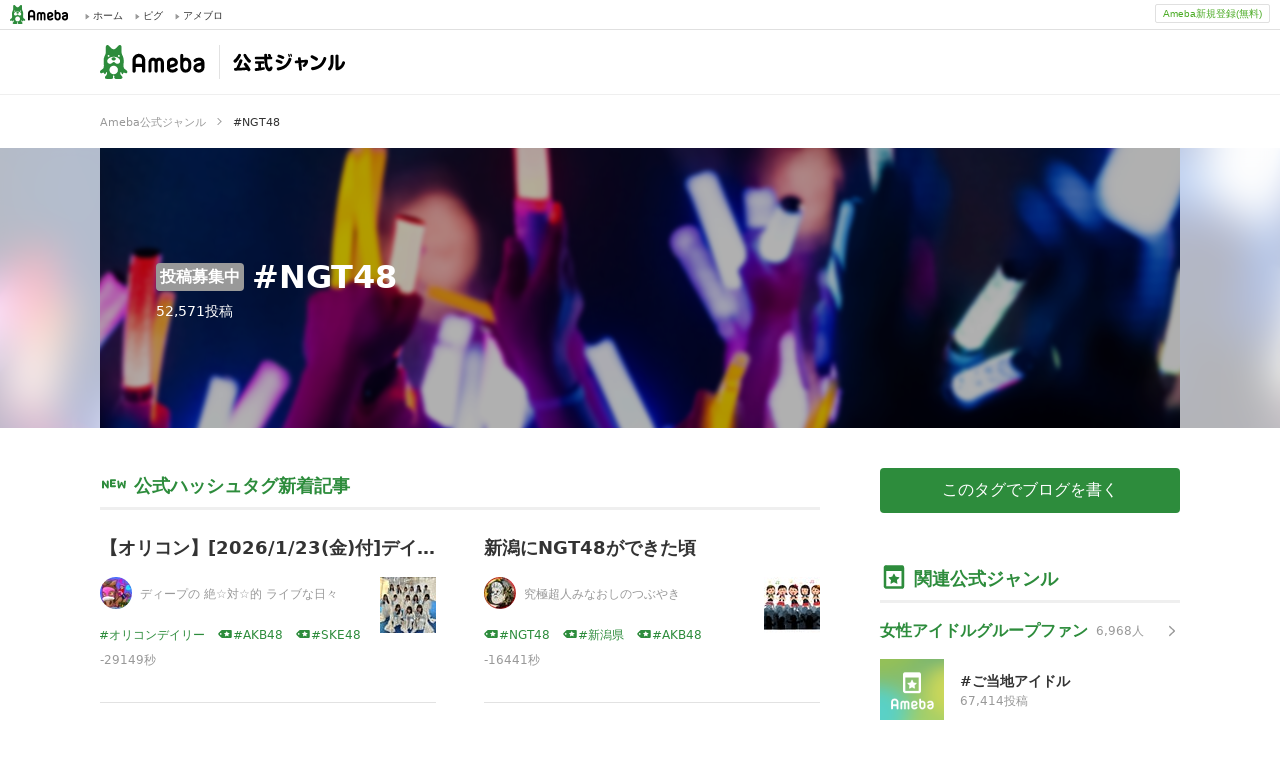

--- FILE ---
content_type: text/html; charset=utf-8
request_url: https://blogger.ameba.jp/hashtags/NGT48?offset=10&amebaId=kdm3100&entryId=12856916089&score=162540
body_size: 34216
content:
<!doctype html><html lang="ja"><head><meta name="viewport" content="width=device-width,initial-scale=1"><meta name="format-detection" content="telephone=no,email=no,address=no"><meta http-equiv="x-dns-prefetch-control" content="on"><link rel="dns-prefetch" href="//ssl-stat.amebame.com"><link rel="dns-prefetch" href="//stat.profile.ameba.jp"><link rel="dns-prefetch" href="//stat.ameba.jp"><link rel="dns-prefetch" href="//ln.ameba.jp"><link rel="dns-prefetch" href="//c.stat100.ameba.jp"><link rel="dns-prefetch" href="//stat100.ameba.jp"><link rel="dns-prefetch" href="//stat-blogger.ameba.jp"><link rel="dns-prefetch" href="//ssl.ameba.jp"><link rel="dns-prefetch" href="//api-blogger.ameba.jp"><link rel="dns-prefetch" href="//rapi.blogtag.ameba.jp"><link rel="dns-prefetch" href="//www.google-analytics.com"><link rel="dns-prefetch" href="//www.googletagmanager.com"><link rel="dns-prefetch" href="//stats.g.doubleclick.net"><link rel="dns-prefetch" href="//www.google.com"> <link data-react-helmet="true" rel="canonical" href="https://blogger.ameba.jp/hashtags/NGT48"/> <meta data-react-helmet="true" name="description" content="「NGT48」に関する人気記事をランキング形式で紹介します。"/><meta data-react-helmet="true" property="og:url" content="https://blogger.ameba.jp/hashtags/NGT48"/><meta data-react-helmet="true" property="og:title" content="#NGT48 ブログ記事 ランキング | Ameba公式ジャンル"/><meta data-react-helmet="true" property="og:description" content="「NGT48」に関する人気記事をランキング形式で紹介します。"/><meta data-react-helmet="true" property="og:image" content="https://stat100.ameba.jp/blog/blogger/covers/idol.jpg"/> <title data-react-helmet="true">#NGT48 ブログ記事 ランキング | Ameba公式ジャンル</title> <link rel="stylesheet" href="https://stat-blogger.ameba.jp/css/genre_pc-0c2a3041.css"><link rel="shortcut icon" href="https://c.stat100.ameba.jp/common_style/img/favicon.ico"><link rel="apple-touch-icon" href="https://c.stat100.ameba.jp/common_style/img/sp/apple-touch-icon.png"><meta property="og:locale" content="ja_JP"><meta property="og:site_name" content="Ameba公式ジャンル | アメーバブログ（アメブロ）"><meta property="og:type" content="website"><meta name="twitter:card" content="summary"><meta name="google-site-verification" content="psgJRAqEpbNQRGC6SiaRvoTKK0frkJvdxhU58WsfSqc"><script>(function(w,d,s,l,i){w[l]=w[l]||[];w[l].push({'gtm.start':
      new Date().getTime(),event:'gtm.js'});var f=d.getElementsByTagName(s)[0],
      j=d.createElement(s),dl=l!='dataLayer'?'&l='+l:'';j.async=true;j.src=
      'https://www.googletagmanager.com/gtm.js?id='+i+dl;f.parentNode.insertBefore(j,f);
      })(window,document,'script','dataLayer','GTM-N49WWL');</script><noscript><iframe src="https://www.googletagmanager.com/ns.html?id=GTM-N49WWL" height="0" width="0" style="display:none;visibility:hidden"></iframe></noscript></head><body><div id="ambHeader" class="l-ambHeader" style="visibility: hidden;"><div id="ambHeaderLeft"></div><div id="ambHeaderRight"><div id="ameblo-option" class="-ameblo-cmnhf-service"></div><div class="-ameblo-cmnhf-register"><a href="https://auth.user.ameba.jp/signup?utm_medium=ameba&amp;utm_source=blogger.ameba.jp&amp;client_id=705dcb2302b98debdcc17fa6da7c91a06bbe9ad6038b4faf6ccbe943d0ce409c&amp;callback=https://www.ameba.jp" class="-ameblo-cmnhf-registerBtn">Ameba新規登録(無料)</a></div></div></div><div id="app"><div class="l-container"><div><div><header class="l-header"><div><div></div><div><div class="l-header__contents"><div class="l-header__inner"><a class="l-header__anchor" href="/"><div class="p-headerLogo"><p class="p-headerLogo__ameba"><img src="https://stat-blogger.ameba.jp/img/ameba-logo.svg" width="105" height="34" alt="Ameba（アメーバ）"/></p><p class="p-headerLogo__genre"><img src="https://stat-blogger.ameba.jp/img/header_logo_genre.svg" width="113" height="19" alt="公式ジャンル"/></p></div></a></div></div></div></div><div class="c-breadcrumb" itemscope="" itemType="http://schema.org/BreadcrumbList"><ul class="c-breadcrumb__list"><li class="c-breadcrumb__item" itemProp="itemListElement" itemscope="" itemType="http://schema.org/ListItem"><div class="c-breadcrumb__inner"><a class="c-breadcrumb__link" itemProp="item" href="/"><span itemProp="name" class="c-breadcrumb__label">Ameba公式ジャンル</span></a><svg role="img" class="c-icon c-breadcrumb__triangle" aria-hidden="true"><use xlink:href="/img/ameba-symbols/v3.24.0/triangle-right.svg#svg-body"></use></svg></div><meta itemProp="position" content="1"/></li><li class="c-breadcrumb__item c-breadcrumb__item--hashtag" itemProp="itemListElement" itemscope="" itemType="http://schema.org/ListItem"><div class="c-breadcrumb__inner c-breadcrumb__inner--current"><span itemProp="name" class="c-breadcrumb__label">NGT48</span></div><meta itemProp="position" content="2"/></li></ul></div><div class="l-header__jumbotron"><div class="p-jumbotron" style="background-image:url(https://stat100.ameba.jp/blog/blogger/covers/idol.jpg)"><div class="p-jumbotron__inner" style="background-image:url(https://stat100.ameba.jp/blog/blogger/covers/idol.jpg)"><div class="p-jumbotron__body u-cells"><div class="u-cell u-middle"><div class="p-jumbotron__text"><span class="p-jumbotron__hashtagLabel">投稿募集中</span><h1 class="p-jumbotron__hashtag c-headingLv1">NGT48</h1></div><p class="p-jumbotron__count">52,571<!-- -->投稿</p></div></div></div></div></div></header><div class="l-contents u-clearfix"><main role="main" class="l-contents__main"><div class="c-section"><h2 class="c-headingLv2"><svg role="img" class="c-icon c-headingLv2__icon" aria-hidden="true"><use xlink:href="/img/ameba-symbols/v3.24.0/new.svg#svg-body"></use></svg><span class="c-headingLv2__inner">公式ハッシュタグ新着記事</span></h2><div class="c-loader"><div class="c-loader__spin c-loader__spin--1"></div><div class="c-loader__spin c-loader__spin--2"></div><div class="c-loader__spin c-loader__spin--3"></div></div></div></main><aside class="l-contents__aside"><div><button class="c-button c-button--primary">このタグでブログを書く</button></div><div style="height:128px"></div><div class="c-section"><button class="c-button c-button--secondary">Ameba公式ジャンルへ</button></div></aside></div><footer class="l-footer"><div class="l-footer__contents"><div class="l-footer__heading"><div class="l-footer__heading__inner"><h2 class="l-footer__heading__title">公式ジャンル一覧</h2><span class="l-footer__heading__tab"><ul class="c-fotterTab"><li class="c-fotterTab__item"><button class="c-fotterTab__button is-active" data-genretype="theme">テーマ</button></li><li class="c-fotterTab__item"><button class="c-fotterTab__button" data-genretype="nikki">日記</button></li><li class="c-fotterTab__item"><button class="c-fotterTab__button" data-genretype="shop-corp">店舗・企業</button></li></ul></span></div><span class="l-footer__heading__link"><a href="/">公式ジャンルトップへ<svg role="img" class="c-icon " aria-hidden="true"><use xlink:href="/img/ameba-symbols/v3.24.0/triangle-right.svg#svg-body"></use></svg></a></span></div><div class="l-footer__list p-genreList"><ul class="p-genreList__list"><li class="p-genreList__list__item"><span>婚活・妊娠・子育て</span><ul class="p-genreList__subList"><li class="p-genreList__subList__item"><a href="/genres/maternity">妊娠記録</a></li><li class="p-genreList__subList__item"><a href="/genres/bebimachi">ベビ待ち・不妊治療・妊活</a></li><li class="p-genreList__subList__item"><a href="/genres/baby">子育て(ベビー)</a></li><li class="p-genreList__subList__item"><a href="/genres/kids">子育て(幼児)</a></li><li class="p-genreList__subList__item"><a href="/genres/school-kids">子育て(小学生以上)</a></li><li class="p-genreList__subList__item"><a href="/genres/single-mother">シングルマザー・ファザー</a></li><li class="p-genreList__subList__item"><a href="/genres/konkatsu">婚活レポ</a></li><li class="p-genreList__subList__item"><a href="/genres/wedding">結婚準備レポ・プレ花嫁</a></li><li class="p-genreList__subList__item"><a href="/genres/education-exam">教育・お受験</a></li></ul></li><li class="p-genreList__list__item"><span>料理・グルメ</span><ul class="p-genreList__subList"><li class="p-genreList__subList__item"><a href="/genres/recipe">毎日のレシピ・料理・献立</a></li><li class="p-genreList__subList__item"><a href="/genres/bento">お弁当づくり</a></li><li class="p-genreList__subList__item"><a href="/genres/ramen">ラーメンマニア</a></li><li class="p-genreList__subList__item"><a href="/genres/b-gourmet">B級グルメマニア</a></li><li class="p-genreList__subList__item"><a href="/genres/sweets">スイーツ・デザートマニア</a></li><li class="p-genreList__subList__item"><a href="/genres/gourmet-other">グルメマニア(その他)</a></li><li class="p-genreList__subList__item"><a href="/genres/bread-making">パンづくり</a></li><li class="p-genreList__subList__item"><a href="/genres/alcohol-houseparty">お酒（飲み歩き・家飲み）</a></li><li class="p-genreList__subList__item"><a href="/genres/gourmet">食通・グルメ</a></li></ul></li><li class="p-genreList__list__item"><span>ファッション・コスメ</span><ul class="p-genreList__subList"><li class="p-genreList__subList__item"><a href="/genres/fashion-young">10〜20代ファッション</a></li><li class="p-genreList__subList__item"><a href="/genres/fashion-adult">30代〜ファッション</a></li><li class="p-genreList__subList__item"><a href="/genres/hair">ヘアアレンジHOWTO</a></li><li class="p-genreList__subList__item"><a href="/genres/cosme">コスメ・メイクレビュー</a></li><li class="p-genreList__subList__item"><a href="/genres/diet">ダイエット記録</a></li><li class="p-genreList__subList__item"><a href="/genres/nail">ネイル</a></li><li class="p-genreList__subList__item"><a href="/genres/beauty-skincare">美容・スキンケア</a></li><li class="p-genreList__subList__item"><a href="/genres/kids-teens-fashion">キッズ・ティーンファッション</a></li></ul></li><li class="p-genreList__list__item"><span>ライフスタイル</span><ul class="p-genreList__subList"><li class="p-genreList__subList__item"><a href="/genres/gardening">ガーデニング</a></li><li class="p-genreList__subList__item"><a href="/genres/interior">インテリア・暮らし</a></li><li class="p-genreList__subList__item"><a href="/genres/diy">DIY</a></li><li class="p-genreList__subList__item"><a href="/genres/handmade">ハンドメイド雑貨・手芸</a></li><li class="p-genreList__subList__item"><a href="/genres/minimalist">整理整頓・ミニマルライフ</a></li><li class="p-genreList__subList__item"><a href="/genres/my-home">マイホーム計画中</a></li></ul></li><li class="p-genreList__list__item"><span>闘病・介護</span><ul class="p-genreList__subList"><li class="p-genreList__subList__item"><a href="/genres/physical-health">入院・闘病生活</a></li><li class="p-genreList__subList__item"><a href="/genres/mental-health">メンタルヘルス</a></li><li class="p-genreList__subList__item"><a href="/genres/care">介護日記</a></li><li class="p-genreList__subList__item"><a href="/genres/mental-counselor">メンタルヘルスカウンセラー</a></li></ul></li><li class="p-genreList__list__item"><span>娯楽・趣味</span><ul class="p-genreList__subList"><li class="p-genreList__subList__item"><a href="/genres/fishing">釣り</a></li><li class="p-genreList__subList__item"><a href="/genres/golf">ゴルフ</a></li><li class="p-genreList__subList__item"><a href="/genres/camping">キャンプ</a></li><li class="p-genreList__subList__item"><a href="/genres/mountain-climbing">登山・トレッキング</a></li><li class="p-genreList__subList__item"><a href="/genres/marine-sports">マリンスポーツ</a></li><li class="p-genreList__subList__item"><a href="/genres/ski-snowboard">スキー・スノボ</a></li><li class="p-genreList__subList__item"><a href="/genres/outdoor">アウトドアスポーツ</a></li><li class="p-genreList__subList__item"><a href="/genres/road-bike">自転車・ロードバイク</a></li><li class="p-genreList__subList__item"><a href="/genres/running">ランニング・マラソン</a></li><li class="p-genreList__subList__item"><a href="/genres/training">筋トレ・ジム</a></li><li class="p-genreList__subList__item"><a href="/genres/dance-ballet">ダンス・バレエ</a></li><li class="p-genreList__subList__item"><a href="/genres/camera-photo">カメラ・写真</a></li><li class="p-genreList__subList__item"><a href="/genres/landscape">カメラ(風景写真)</a></li><li class="p-genreList__subList__item"><a href="/genres/portrait">カメラ(ポートレート)</a></li><li class="p-genreList__subList__item"><a href="/genres/drawing-art-design">イラスト・アート・デザイン</a></li><li class="p-genreList__subList__item"><a href="/genres/novel-essay-poem">小説・エッセイ・ポエム</a></li><li class="p-genreList__subList__item"><a href="/genres/movie">映画レビュー</a></li><li class="p-genreList__subList__item"><a href="/genres/anime-manga">アニメ・マンガレビュー</a></li><li class="p-genreList__subList__item"><a href="/genres/book-review">本レビュー</a></li><li class="p-genreList__subList__item"><a href="/genres/music-review">音楽レビュー</a></li><li class="p-genreList__subList__item"><a href="/genres/disney">ディズニーレポ</a></li><li class="p-genreList__subList__item"><a href="/genres/soccer">サッカー観戦</a></li><li class="p-genreList__subList__item"><a href="/genres/baseball">野球観戦</a></li><li class="p-genreList__subList__item"><a href="/genres/figure-skating">フィギュアスケート観戦</a></li><li class="p-genreList__subList__item"><a href="/genres/pro-wrestling">プロレス観戦</a></li><li class="p-genreList__subList__item"><a href="/genres/martial-arts">格闘技観戦</a></li><li class="p-genreList__subList__item"><a href="/genres/sports-other">スポーツ(その他)</a></li><li class="p-genreList__subList__item"><a href="/genres/car">クルマ・自動車</a></li><li class="p-genreList__subList__item"><a href="/genres/motorcycle">バイク</a></li><li class="p-genreList__subList__item"><a href="/genres/music-activity">音楽活動・楽器</a></li><li class="p-genreList__subList__item"><a href="/genres/cosplay">コスプレイヤー</a></li><li class="p-genreList__subList__item"><a href="/genres/collection">コレクション</a></li><li class="p-genreList__subList__item"><a href="/genres/train">鉄道</a></li><li class="p-genreList__subList__item"><a href="/genres/radiocontrol-model">ラジコン・プラモデル</a></li><li class="p-genreList__subList__item"><a href="/genres/game-mobile">スマホゲーム</a></li><li class="p-genreList__subList__item"><a href="/genres/game-console">TV・PC・ポータブルゲーム</a></li><li class="p-genreList__subList__item"><a href="/genres/mahjong-shogi-go">麻雀・将棋・囲碁</a></li><li class="p-genreList__subList__item"><a href="/genres/game-other">ゲーム(その他)</a></li><li class="p-genreList__subList__item"><a href="/genres/yoga-fitness">ヨガ・フィットネス</a></li><li class="p-genreList__subList__item"><a href="/genres/prize-trial">懸賞生活・モニター</a></li><li class="p-genreList__subList__item"><a href="/genres/health-healthcare">健康・ヘルスケア</a></li><li class="p-genreList__subList__item"><a href="/genres/teleshopping">通販・お取り寄せマニア</a></li><li class="p-genreList__subList__item"><a href="/genres/e-sports">eスポーツ</a></li><li class="p-genreList__subList__item"><a href="/genres/keiba">競馬</a></li><li class="p-genreList__subList__item"><a href="/genres/pachinko">パチンコ・スロット</a></li><li class="p-genreList__subList__item"><a href="/genres/koueirace">公営競技(その他)</a></li></ul></li><li class="p-genreList__list__item"><span>旅と地域</span><ul class="p-genreList__subList"><li class="p-genreList__subList__item"><a href="/genres/korea">韓国からお届け</a></li><li class="p-genreList__subList__item"><a href="/genres/europe">ヨーロッパからお届け</a></li><li class="p-genreList__subList__item"><a href="/genres/asia">アジアからお届け</a></li><li class="p-genreList__subList__item"><a href="/genres/hawaii">ハワイからお届け</a></li><li class="p-genreList__subList__item"><a href="/genres/america">アメリカからお届け</a></li><li class="p-genreList__subList__item"><a href="/genres/overseas-other">海外からお届け(その他)</a></li><li class="p-genreList__subList__item"><a href="/genres/around-the-world">世界一周・バックパッカー</a></li><li class="p-genreList__subList__item"><a href="/genres/hot-spring">温泉・国内旅行</a></li><li class="p-genreList__subList__item"><a href="/genres/temple-shrine">神社・仏閣巡り</a></li><li class="p-genreList__subList__item"><a href="/genres/overseas-trip">海外旅行</a></li><li class="p-genreList__subList__item"><a href="/genres/hokkaido-life">北海道の暮らし</a></li><li class="p-genreList__subList__item"><a href="/genres/tohoku-life">東北の暮らし</a></li><li class="p-genreList__subList__item"><a href="/genres/kanto-life">関東の暮らし</a></li><li class="p-genreList__subList__item"><a href="/genres/tokyo-life">東京の暮らし</a></li><li class="p-genreList__subList__item"><a href="/genres/koushinetsu-life">甲信越の暮らし</a></li><li class="p-genreList__subList__item"><a href="/genres/hokuriku-life">北陸の暮らし</a></li><li class="p-genreList__subList__item"><a href="/genres/tokai-life">東海の暮らし</a></li><li class="p-genreList__subList__item"><a href="/genres/osaka-life">大阪の暮らし</a></li><li class="p-genreList__subList__item"><a href="/genres/kyoto-life">京都の暮らし</a></li><li class="p-genreList__subList__item"><a href="/genres/kansai-life">関西の暮らし</a></li><li class="p-genreList__subList__item"><a href="/genres/chugoku-life">中国地方の暮らし</a></li><li class="p-genreList__subList__item"><a href="/genres/shikoku-life">四国の暮らし</a></li><li class="p-genreList__subList__item"><a href="/genres/kyushu-life">九州の暮らし</a></li><li class="p-genreList__subList__item"><a href="/genres/okinawa-life">沖縄の暮らし</a></li><li class="p-genreList__subList__item"><a href="/genres/countryside-life">田舎暮らし</a></li></ul></li><li class="p-genreList__list__item"><span>カップル・夫婦</span><ul class="p-genreList__subList"><li class="p-genreList__subList__item"><a href="/genres/couple-young">10〜20代カップル・夫婦</a></li><li class="p-genreList__subList__item"><a href="/genres/couple-middle-age">30代〜カップル・夫婦</a></li><li class="p-genreList__subList__item"><a href="/genres/couple-korea">韓国×日本カップル・夫婦</a></li><li class="p-genreList__subList__item"><a href="/genres/couple-international">海外×日本カップル・夫婦</a></li><li class="p-genreList__subList__item"><a href="/genres/age-gap-love">年の差カップル・夫婦・恋愛</a></li><li class="p-genreList__subList__item"><a href="/genres/same-love">同性愛カップル・夫婦</a></li><li class="p-genreList__subList__item"><a href="/genres/secret-love">他人に言えない恋愛</a></li><li class="p-genreList__subList__item"><a href="/genres/divorce">離婚体験談</a></li><li class="p-genreList__subList__item"><a href="/genres/love-koikatu">恋愛・恋活</a></li><li class="p-genreList__subList__item"><a href="/genres/love-counselor">恋愛カウンセラー</a></li></ul></li><li class="p-genreList__list__item"><span>ペット</span><ul class="p-genreList__subList"><li class="p-genreList__subList__item"><a href="/genres/cat">猫との生活</a></li><li class="p-genreList__subList__item"><a href="/genres/dog">犬との生活</a></li><li class="p-genreList__subList__item"><a href="/genres/exotic-animal">珍しいペットとの生活</a></li><li class="p-genreList__subList__item"><a href="/genres/rabbit">ウサギとの生活</a></li><li class="p-genreList__subList__item"><a href="/genres/tropical-fish">熱帯魚との生活・アクアリウム</a></li><li class="p-genreList__subList__item"><a href="/genres/bird">鳥との生活</a></li></ul></li><li class="p-genreList__list__item"><span>ビジネス</span><ul class="p-genreList__subList"><li class="p-genreList__subList__item"><a href="/genres/work">仕事術</a></li><li class="p-genreList__subList__item"><a href="/genres/qualification">試験・資格</a></li></ul></li><li class="p-genreList__list__item"><span>マネーハック</span><ul class="p-genreList__subList"><li class="p-genreList__subList__item"><a href="/genres/fx">FX・株予想・為替</a></li><li class="p-genreList__subList__item"><a href="/genres/frugality">マネー・家計節約術</a></li><li class="p-genreList__subList__item"><a href="/genres/virtual-currency">仮想通貨・暗号通貨</a></li><li class="p-genreList__subList__item"><a href="/genres/realestate-invest">不動産投資</a></li><li class="p-genreList__subList__item"><a href="/genres/asset-management">資産運用・投資</a></li></ul></li><li class="p-genreList__list__item"><span>芸能ファン</span><ul class="p-genreList__subList"><li class="p-genreList__subList__item"><a href="/genres/johnnys">ジャニーズファン</a></li><li class="p-genreList__subList__item"><a href="/genres/k-pop">韓流・K-POPファン</a></li><li class="p-genreList__subList__item"><a href="/genres/ldh">LDHファン</a></li><li class="p-genreList__subList__item"><a href="/genres/atarashiichizu">新しい地図ファン</a></li><li class="p-genreList__subList__item"><a href="/genres/idol">女性アイドルグループファン</a></li><li class="p-genreList__subList__item"><a href="/genres/takarazuka">宝塚歌劇団ファン</a></li><li class="p-genreList__subList__item"><a href="/genres/celebrity-fan">芸能人ファン(その他)</a></li><li class="p-genreList__subList__item"><a href="/genres/voice-actor">声優ファン</a></li><li class="p-genreList__subList__item"><a href="/genres/music-musician">音楽・アーティストファン</a></li><li class="p-genreList__subList__item"><a href="/genres/comedian-comedyshow">お笑い・バラエティーファン</a></li><li class="p-genreList__subList__item"><a href="/genres/drama">国内・海外ドラマファン</a></li><li class="p-genreList__subList__item"><a href="/genres/stage-play">舞台・演劇ファン</a></li></ul></li><li class="p-genreList__list__item"><span>専門分野</span><ul class="p-genreList__subList"><li class="p-genreList__subList__item"><a href="/genres/tech">ネット・技術</a></li></ul></li></ul></div></div></footer></div></div><aside class="l-service-links"><div class="l-service-links__inner"><div class="l-service-links__body"><h2 class="l-service-links__title">Amebaのサービス</h2><ul class="l-service-links__list"><li class="l-service-links__item"><a class="l-service-links__link" href="https://choice.ameba.jp/" target="_blank" rel="noopener noreferrer"><img class="l-service-links__logo" src="https://stat-blogger.ameba.jp/img/logo-choice.svg" width="16" height="16" alt=""/>Amebaチョイス<img class="l-service-links__icon" src="https://stat-blogger.ameba.jp/img/icon-openblank.svg" width="16" height="16" alt="新規タブで開く"/></a></li><li class="l-service-links__item"><a class="l-service-links__link" href="https://d-money.jp" target="_blank" rel="noopener noreferrer"><img class="l-service-links__logo" src="https://stat-blogger.ameba.jp/img/logo-d-money.svg" width="16" height="16" alt=""/>ドットマネー<img class="l-service-links__icon" src="https://stat-blogger.ameba.jp/img/icon-openblank.svg" width="16" height="16" alt="新規タブで開く"/></a></li><li class="l-service-links__item"><a class="l-service-links__link" href="https://manekai.ameba.jp" target="_blank" rel="noopener noreferrer"><img class="l-service-links__logo" src="https://stat-blogger.ameba.jp/img/logo-manekai.svg" width="16" height="16" alt=""/>マネ会 by Ameba<img class="l-service-links__icon" src="https://stat-blogger.ameba.jp/img/icon-openblank.svg" width="16" height="16" alt="新規タブで開く"/></a></li><li class="l-service-links__item"><a class="l-service-links__link" href="https://ameblo.jp" target="_blank" rel="noopener noreferrer"><img class="l-service-links__logo" src="https://stat-blogger.ameba.jp/img/logo-ameblo.svg" width="16" height="16" alt=""/>Amebaブログ<img class="l-service-links__icon" src="https://stat-blogger.ameba.jp/img/icon-openblank.svg" width="16" height="16" alt="新規タブで開く"/></a></li><li class="l-service-links__item"><a class="l-service-links__link" href="https://www.amebaownd.com" target="_blank" rel="noopener noreferrer"><img class="l-service-links__logo" src="https://stat-blogger.ameba.jp/img/logo-amebaownd.svg" width="16" height="16" alt=""/>Ameba Ownd<img class="l-service-links__icon" src="https://stat-blogger.ameba.jp/img/icon-openblank.svg" width="16" height="16" alt="新規タブで開く"/></a></li><li class="l-service-links__item"><a class="l-service-links__link" href="https://s.pigg.ameba.jp" target="_blank" rel="noopener noreferrer"><img class="l-service-links__logo" src="https://stat-blogger.ameba.jp/img/logo-pigg.svg" width="16" height="16" alt=""/>アメーバピグ<img class="l-service-links__icon" src="https://stat-blogger.ameba.jp/img/icon-openblank.svg" width="16" height="16" alt="新規タブで開く"/></a></li><li class="l-service-links__item"><a class="l-service-links__link" href="https://lp.pigg-party.com" target="_blank" rel="noopener noreferrer"><img class="l-service-links__logo" src="https://stat-blogger.ameba.jp/img/logo-pigg-party.svg" width="16" height="16" alt=""/>PIGG PARTY<img class="l-service-links__icon" src="https://stat-blogger.ameba.jp/img/icon-openblank.svg" width="16" height="16" alt="新規タブで開く"/></a></li><li class="l-service-links__item"><a class="l-service-links__link" href="https://dokusho-ojikan.jp" target="_blank" rel="noopener noreferrer"><img class="l-service-links__logo" src="https://stat-blogger.ameba.jp/img/logo-dokusho.svg" width="16" height="16" alt=""/>Amebaマンガ<img class="l-service-links__icon" src="https://stat-blogger.ameba.jp/img/icon-openblank.svg" width="16" height="16" alt="新規タブで開く"/></a></li><li class="l-service-links__item"><a class="l-service-links__link" href="https://www.pigg-life.com" target="_blank" rel="noopener noreferrer"><img class="l-service-links__logo" src="https://stat-blogger.ameba.jp/img/logo-pigg-life.svg" width="16" height="16" alt=""/>ピグライフ<img class="l-service-links__icon" src="https://stat-blogger.ameba.jp/img/icon-openblank.svg" width="16" height="16" alt="新規タブで開く"/></a></li><li class="l-service-links__item"><a class="l-service-links__link" href="https://news.ameba.jp" target="_blank" rel="noopener noreferrer"><img class="l-service-links__logo" src="https://stat-blogger.ameba.jp/img/logo-news.svg" width="16" height="16" alt=""/>Ameba News<img class="l-service-links__icon" src="https://stat-blogger.ameba.jp/img/icon-openblank.svg" width="16" height="16" alt="新規タブで開く"/></a></li><li class="l-service-links__item"><a class="l-service-links__link" href="https://amb-uranai.ameba.jp" target="_blank" rel="noopener noreferrer"><img class="l-service-links__logo" src="https://stat-blogger.ameba.jp/img/logo-uranai.svg" width="16" height="16" alt=""/>Ameba占い館SATORI<img class="l-service-links__icon" src="https://stat-blogger.ameba.jp/img/icon-openblank.svg" width="16" height="16" alt="新規タブで開く"/></a></li><li class="l-service-links__item"><a class="l-service-links__link" href="https://ameblo.jp/blog-navi/" target="_blank" rel="noopener noreferrer"><img class="l-service-links__logo" src="https://stat-blogger.ameba.jp/img/logo-ameblo-navi.svg" width="16" height="16" alt=""/>アメブロなび<img class="l-service-links__icon" src="https://stat-blogger.ameba.jp/img/icon-openblank.svg" width="16" height="16" alt="新規タブで開く"/></a></li><li class="l-service-links__item"><a class="l-service-links__link" href="https://school.ameba.jp" target="_blank" rel="noopener noreferrer"><img class="l-service-links__logo" src="https://stat-blogger.ameba.jp/img/logo-school.png" width="16" height="16" alt=""/>Ameba学校探し<img class="l-service-links__icon" src="https://stat-blogger.ameba.jp/img/icon-openblank.svg" width="16" height="16" alt="新規タブで開く"/></a></li></ul></div></div></aside></div></div><div id="ambFooter"></div><img src="https://ln.ameba.jp/v2/ra/zBymKrvv?qat=view&qv=1-19-0&qpi=media_bloggergenre-hashtag-detail&tag_name=%22NGT48%22&page_no=%2210%22" style="display:none" alt=""><script>window.INITIAL_STATE = {"genre":{"items":{"kosodate":{"blogCount":0,"code":"kosodate","displayOrder":1,"genreType":"theme","icon":"https:\u002F\u002Fstat100.ameba.jp\u002Fblog\u002Fblogger\u002Fcovers\u002Fkosodate.jpg","image":"https:\u002F\u002Fstat100.ameba.jp\u002Fblog\u002Fblogger\u002Fcovers\u002Fkosodate.jpg","predictionCode":"kosodate","priority":1000,"rankingStatus":"inactive","shortTitle":"婚活・妊娠・","statusType":"active","styleType":"text","thresholdCommentCount":20,"thresholdIineCount":50,"thresholdReblogCount":5,"title":"婚活・妊娠・子育て"},"food":{"blogCount":0,"code":"food","description":"・・・・・・・・・・・・・・・・・・・・・・・・・・・・・・","displayOrder":2,"genreType":"theme","image":"https:\u002F\u002Fstat100.ameba.jp\u002Fblog\u002Fblogger\u002Fcovers\u002Ffood.jpg","predictionCode":"food","priority":1000,"shortTitle":"料理・グルメ","statusType":"active","styleType":"text","thresholdCommentCount":20,"thresholdIineCount":50,"thresholdReblogCount":5,"title":"料理・グルメ"},"fashion":{"blogCount":0,"code":"fashion","description":"・・・・・・・・・・・・・・・・・・・・・・・・・・・・・・","displayOrder":3,"genreType":"theme","image":"https:\u002F\u002Fstat100.ameba.jp\u002Fblog\u002Fblogger\u002Fcovers\u002Ffashion.jpg","predictionCode":"fashion","priority":1000,"shortTitle":"ファッション","statusType":"active","styleType":"text","thresholdCommentCount":20,"thresholdIineCount":50,"thresholdReblogCount":5,"title":"ファッション・コスメ"},"lifestyle":{"blogCount":0,"code":"lifestyle","description":"・・・・・・・・・・・・・・・・・・・・・・・・・・・・・・","displayOrder":4,"genreType":"theme","icon":"https:\u002F\u002Fstat100.ameba.jp\u002Fblog\u002Fblogger\u002Ficons\u002Finterior.jpg","image":"https:\u002F\u002Fstat100.ameba.jp\u002Fblog\u002Fblogger\u002Fcovers\u002Flifestyle.jpg","predictionCode":"lifestyle","priority":1000,"rankingStatus":"inactive","shortTitle":"ライフスタイル","statusType":"active","styleType":"text","thresholdCommentCount":20,"thresholdIineCount":50,"thresholdReblogCount":5,"title":"ライフスタイル"},"health":{"blogCount":0,"code":"health","description":"公式ジャンル「闘病・介護」のページです。公式ジャンル「闘病・介護」のページです。公式ジャンル「闘病・介護」のページです。","displayOrder":5,"genreType":"theme","icon":"https:\u002F\u002Fstat100.ameba.jp\u002Fblog\u002Fblogger\u002Fcovers\u002Fhealth.jpg","image":"https:\u002F\u002Fstat100.ameba.jp\u002Fblog\u002Fblogger\u002Fcovers\u002Fhealth.jpg","predictionCode":"health-all","priority":100,"rankingStatus":"active","shortTitle":"闘病・介護","statusType":"active","styleType":"text","thresholdCommentCount":20,"thresholdIineCount":50,"thresholdReblogCount":5,"title":"闘病・介護"},"hobby":{"blogCount":0,"code":"hobby","description":"・・・・・・・・・・・・・・・・・・・・・・・・・・・・・・","displayOrder":6,"genreType":"theme","image":"https:\u002F\u002Fstat100.ameba.jp\u002Fblog\u002Fblogger\u002Fcovers\u002Fhobby.jpg","predictionCode":"hobby","priority":1000,"shortTitle":"娯楽・趣味","statusType":"active","styleType":"text","thresholdCommentCount":20,"thresholdIineCount":50,"thresholdReblogCount":5,"title":"娯楽・趣味"},"overseas":{"blogCount":0,"code":"overseas","description":"・・・・・・・・・・・・・・・・・・・・・・・・・・・・・・","displayOrder":7,"genreType":"theme","icon":"https:\u002F\u002Fstat100.ameba.jp\u002Fblog\u002Fblogger\u002Ficons\u002Foverseas.jpg","image":"https:\u002F\u002Fstat100.ameba.jp\u002Fblog\u002Fblogger\u002Fcovers\u002Foverseas.jpg","predictionCode":"overseas","priority":1000,"rankingStatus":"inactive","shortTitle":"旅と地域","statusType":"active","styleType":"text","thresholdCommentCount":20,"thresholdIineCount":50,"thresholdReblogCount":5,"title":"旅と地域"},"love":{"blogCount":0,"code":"love","description":"・・・・・・・・・・・・・・・・・・・・・・・・・・・・・・","displayOrder":8,"genreType":"theme","image":"https:\u002F\u002Fstat100.ameba.jp\u002Fblog\u002Fblogger\u002Fcovers\u002Flove.jpg","predictionCode":"love","priority":1000,"shortTitle":"カップル・夫","statusType":"active","styleType":"text","thresholdCommentCount":20,"thresholdIineCount":50,"thresholdReblogCount":5,"title":"カップル・夫婦"},"pet":{"blogCount":0,"code":"pet","displayOrder":9,"genreType":"theme","icon":"https:\u002F\u002Fstat100.ameba.jp\u002Fblog\u002Fblogger\u002Fcovers\u002Fpet.jpg","image":"https:\u002F\u002Fstat100.ameba.jp\u002Fblog\u002Fblogger\u002Fcovers\u002Fpet.jpg","predictionCode":"pet","priority":1000,"rankingStatus":"inactive","shortTitle":"ペット","statusType":"active","styleType":"text","thresholdCommentCount":20,"thresholdIineCount":50,"thresholdReblogCount":5,"title":"ペット"},"business":{"blogCount":0,"code":"business","description":"・・・・・・・・・・・・・・・・・・・・・・・・・・・・・・","displayOrder":10,"genreType":"theme","image":"https:\u002F\u002Fstat100.ameba.jp\u002Fblog\u002Fblogger\u002Fcovers\u002Fbusiness.jpg","predictionCode":"business","priority":1000,"shortTitle":"ビジネス","statusType":"active","styleType":"text","thresholdCommentCount":20,"thresholdIineCount":50,"thresholdReblogCount":5,"title":"ビジネス"},"fishing":{"blogCount":21377,"code":"fishing","description":"公式ジャンル「釣り」のページです。海釣り・渓流釣り・バス釣りなどを趣味にしている人のブログが集まっています。ルアーや釣竿などおすすめの釣具、おすすめの釣りスポットや釣った魚の種類・大きさ、初心者でも狙いやすい魚などの釣り情報に興味がある人におすすめの公式ジャンルです。","displayOrder":10,"genreType":"theme","icon":"https:\u002F\u002Fstat100.ameba.jp\u002Fblog\u002Fblogger\u002Ficons\u002Ffishing.jpg","image":"https:\u002F\u002Fstat100.ameba.jp\u002Fblog\u002Fblogger\u002Fcovers\u002Ffishing.jpg","parentCode":"hobby","predictionCode":"fishing","priority":300,"rankingStatus":"active","shortTitle":"釣り","statusType":"active","styleType":"text","thresholdCommentCount":16,"thresholdIineCount":250,"thresholdReblogCount":3,"title":"釣り"},"money":{"blogCount":0,"code":"money","description":"・・・・・・・・・・・・・・・・・・・・・・・・・・・・・・","displayOrder":11,"genreType":"theme","icon":"https:\u002F\u002Fstat100.ameba.jp\u002Fblog\u002Fblogger\u002Fcovers\u002Fmoney.jpg","image":"https:\u002F\u002Fstat100.ameba.jp\u002Fblog\u002Fblogger\u002Fcovers\u002Fmoney.jpg","predictionCode":"money","priority":500,"shortTitle":"財テク・ギャ","statusType":"active","styleType":"text","thresholdCommentCount":20,"thresholdIineCount":50,"thresholdReblogCount":5,"title":"マネーハック"},"fan":{"blogCount":0,"code":"fan","description":"・・・・・・・・・・・・・・・・・・・・・・・・・・・・・・","displayOrder":12,"genreType":"theme","image":"https:\u002F\u002Fstat100.ameba.jp\u002Fblog\u002Fblogger\u002Fcovers\u002Ffan.jpg","predictionCode":"fan","priority":1000,"shortTitle":"芸能ファン","statusType":"active","styleType":"text","thresholdCommentCount":20,"thresholdIineCount":50,"thresholdReblogCount":5,"title":"芸能ファン"},"golf":{"blogCount":4443,"code":"golf","description":"公式ジャンル「ゴルフ」のページです。ゴルフグッズやゴルフトーナメント情報、ゴルフ初心者向けの情報などを書きつづっているブログが集まっています。プロゴルファーの試合結果速報や、打ちっぱなしやレッスンなどのゴルフ練習情報などに興味がある人におすすめの公式ジャンルです。","displayOrder":20,"genreType":"theme","icon":"https:\u002F\u002Fstat100.ameba.jp\u002Fblog\u002Fblogger\u002Ficons\u002Fgolf.jpg","image":"https:\u002F\u002Fstat100.ameba.jp\u002Fblog\u002Fblogger\u002Fcovers\u002Fgolf.jpg","parentCode":"hobby","predictionCode":"golf","priority":500,"rankingStatus":"active","shortTitle":"ゴルフ","statusType":"active","styleType":"text","thresholdCommentCount":50,"thresholdIineCount":150,"thresholdReblogCount":3,"title":"ゴルフ"},"camping":{"blogCount":2124,"code":"camping","description":"公式ジャンル「キャンプ」のページです。テント・テーブル・ウェアなどのキャンプ用品やグッズの紹介、おすすめのキャンプ場の体験談などのブログが集まっています。これから始める初心者の方も、キャンプの魅力を伝えたいベテランの方も必見の公式ジャンルです。","displayOrder":30,"genreType":"theme","icon":"https:\u002F\u002Fstat100.ameba.jp\u002Fblog\u002Fblogger\u002Ficons\u002Fcamping.jpg","image":"https:\u002F\u002Fstat100.ameba.jp\u002Fblog\u002Fblogger\u002Fcovers\u002Fcamping.jpg","parentCode":"hobby","priority":500,"rankingStatus":"active","shortTitle":"キャンプ","statusType":"active","styleType":"image","thresholdCommentCount":15,"thresholdIineCount":200,"thresholdReblogCount":3,"title":"キャンプ"},"mountain-climbing":{"blogCount":1723,"code":"mountain-climbing","description":"公式ジャンル「登山・トレッキング」のページです。靴・リュック・テントなどのグッズ紹介、おすすめのスポットやコースの体験談などのブログが集まっています。これから始める初心者の方も、登山・トレッキングの魅力を伝えたいベテランの方も必見の公式ジャンルです。","displayOrder":40,"genreType":"theme","icon":"https:\u002F\u002Fstat100.ameba.jp\u002Fblog\u002Fblogger\u002Ficons\u002Fmountain-climbing.jpg","image":"https:\u002F\u002Fstat100.ameba.jp\u002Fblog\u002Fblogger\u002Fcovers\u002Fmountain-climbing.jpg","parentCode":"hobby","priority":500,"rankingStatus":"active","shortTitle":"登山","statusType":"active","styleType":"image","thresholdCommentCount":15,"thresholdIineCount":200,"thresholdReblogCount":3,"title":"登山・トレッキング"},"marine-sports":{"blogCount":843,"code":"marine-sports","description":"公式ジャンル「マリンスポーツ」のページです。ダイビング・シュノーケリング、サーフィン・ボディボード、パラセーリング・SUPなど、様々なマリンスポーツ好きのブログが集まっています。おすすめのショップやグッズ、初心者向けの体験レッスン、仕事や資格の情報などの情報に興味のある方へおすすめの公式ジャンルです。","displayOrder":50,"genreType":"theme","icon":"https:\u002F\u002Fstat100.ameba.jp\u002Fblog\u002Fblogger\u002Ficons\u002Fmarine-sports.jpg","image":"https:\u002F\u002Fstat100.ameba.jp\u002Fblog\u002Fblogger\u002Fcovers\u002Fmarine-sports.jpg","parentCode":"hobby","priority":500,"rankingStatus":"active","shortTitle":"マリン","statusType":"active","styleType":"image","thresholdCommentCount":15,"thresholdIineCount":200,"thresholdReblogCount":3,"title":"マリンスポーツ"},"ski-snowboard":{"blogCount":548,"code":"ski-snowboard","description":"公式ジャンル「スキー・スノボ」のページです。フリースタイル・アルペン・ハーフパイプなど、様々なジャンルのスキー・スノボ好きのブログが集まっています。ゲレンデや周辺のお店の情報、おすすめのショップや最新グッズ、初心者向けの基礎知識などの情報に興味のある方へおすすめの公式ジャンルです。","displayOrder":60,"genreType":"theme","icon":"https:\u002F\u002Fstat100.ameba.jp\u002Fblog\u002Fblogger\u002Ficons\u002Fski-snowboard.jpg","image":"https:\u002F\u002Fstat100.ameba.jp\u002Fblog\u002Fblogger\u002Fcovers\u002Fski-snowboard.jpg","parentCode":"hobby","priority":500,"rankingStatus":"active","shortTitle":"スキー・スノボ","statusType":"active","styleType":"image","thresholdCommentCount":15,"thresholdIineCount":200,"thresholdReblogCount":3,"title":"スキー・スノボ"},"outdoor":{"blogCount":5331,"code":"outdoor","description":"公式ジャンル「アウトドアスポーツ」のページです。ダイビングやサーフィンのマリンスポーツ、ロッククライミングやパラグライダー、ラフティングのアクティビティなど、様々なアウトドアスポーツが好きな人たちの活動がつづられています。登山やキャンプ、サイクリングを家族で楽しんでいる人のブログも見つかります。休日に外で遊べる場所を探している人や、アウトドア派の人におすすめの公式ジャンルです。","displayOrder":70,"genreType":"theme","icon":"https:\u002F\u002Fstat100.ameba.jp\u002Fblog\u002Fblogger\u002Ficons\u002Foutdoor.jpg","image":"https:\u002F\u002Fstat100.ameba.jp\u002Fblog\u002Fblogger\u002Fcovers\u002Foutdoor.jpg","parentCode":"hobby","predictionCode":"outdoor","priority":1000,"rankingStatus":"active","shortTitle":"アウトドア","statusType":"active","styleType":"text","thresholdCommentCount":20,"thresholdIineCount":50,"thresholdReblogCount":5,"title":"アウトドアスポーツ"},"road-bike":{"blogCount":2219,"code":"road-bike","description":"公式ジャンル「自転車・ロードバイク」のページです。おしゃれな街乗り派、週末のロングライド派、本格的なレース参戦者など、様々な自転車・ロードバイク好きのブログが集まっています。おすすめのメーカーやモデル、ウェア・ヘルメット・スタンドなどのグッズ、初心者向けの選び方などの情報に興味のある方へおすすめの公式ジャンルです","displayOrder":80,"genreType":"theme","icon":"https:\u002F\u002Fstat100.ameba.jp\u002Fblog\u002Fblogger\u002Ficons\u002Froad-bike.jpg","image":"https:\u002F\u002Fstat100.ameba.jp\u002Fblog\u002Fblogger\u002Fcovers\u002Froad-bike.jpg","parentCode":"hobby","priority":500,"rankingStatus":"active","shortTitle":"自転車","statusType":"active","styleType":"image","thresholdCommentCount":15,"thresholdIineCount":200,"thresholdReblogCount":3,"title":"自転車・ロードバイク"},"running":{"blogCount":3259,"code":"running","description":"公式ジャンル「ランニング・マラソン」のページです。初心者から大会参加者まで、様々なレベルのランニング・マラソン好きのブログが集まっています。シューズやウェアなどのグッズの情報、おすすめのコースや体験談、食事やトレーニング方法などの情報に興味のある方へおすすめの公式ジャンルです。","displayOrder":85,"genreType":"theme","icon":"https:\u002F\u002Fstat100.ameba.jp\u002Fblog\u002Fblogger\u002Ficons\u002Frunning.jpg","image":"https:\u002F\u002Fstat100.ameba.jp\u002Fblog\u002Fblogger\u002Fcovers\u002Frunning.jpg","parentCode":"hobby","priority":500,"rankingStatus":"active","shortTitle":"ランニング","statusType":"active","styleType":"image","thresholdCommentCount":15,"thresholdIineCount":200,"thresholdReblogCount":3,"title":"ランニング・マラソン"},"training":{"blogCount":2763,"code":"training","description":"公式ジャンル「筋トレ・ジム」のページです。初心者から本格派まで、様々なレベルの筋トレ・ジム好きのブログが集まっています。効果的なトレーニングメニューや食事の方法、ダンベルやマシンの使い方、日々のトレーニング記録などの情報に興味のある方へおすすめの公式ジャンルです。","displayOrder":90,"genreType":"theme","icon":"https:\u002F\u002Fstat100.ameba.jp\u002Fblog\u002Fblogger\u002Ficons\u002Ftraining.jpg","image":"https:\u002F\u002Fstat100.ameba.jp\u002Fblog\u002Fblogger\u002Fcovers\u002Ftraining.jpg","parentCode":"hobby","priority":500,"rankingStatus":"active","shortTitle":"筋トレ","statusType":"active","styleType":"image","thresholdCommentCount":15,"thresholdIineCount":200,"thresholdReblogCount":3,"title":"筋トレ・ジム"},"dance-ballet":{"blogCount":3255,"code":"dance-ballet","description":"公式ジャンル「ダンス・バレエ」のページです。ヒップホップ・ブレイク・ハウスなど、色々な種類のダンス好きが集まるジャンルです。また、初心者からコンクールに出場する本格派など、様々なレベルのバレエ好きにもおすすめの公式ジャンルです。","displayOrder":95,"genreType":"theme","icon":"https:\u002F\u002Fstat100.ameba.jp\u002Fblog\u002Fblogger\u002Ficons\u002Fdance-ballet.jpg","image":"https:\u002F\u002Fstat100.ameba.jp\u002Fblog\u002Fblogger\u002Fcovers\u002Fdance-ballet.jpg","parentCode":"hobby","priority":500,"rankingStatus":"active","shortTitle":"ダンス・バレエ","statusType":"active","styleType":"image","thresholdCommentCount":15,"thresholdIineCount":200,"thresholdReblogCount":3,"title":"ダンス・バレエ"},"maternity":{"blogCount":18395,"code":"maternity","description":"公式ジャンル「妊娠記録」のページです。妊娠初期から臨月、出産までの体や気持ちの変化、高齢出産をする人の心境などをつづった、プレママ必見のブログが集まっています。つわりや妊娠線、マタニティウエアなど、妊娠中の女性特有の悩みについても情報が充実。出産を控えたプレママさんは必見の公式ジャンルです。","displayOrder":101,"genreType":"theme","icon":"https:\u002F\u002Fstat100.ameba.jp\u002Fblog\u002Fblogger\u002Ficons\u002Fmaternity.jpg","image":"https:\u002F\u002Fstat100.ameba.jp\u002Fblog\u002Fblogger\u002Fcovers\u002Fmaternity.jpg","meta":{"hasTopics":true},"parentCode":"kosodate","predictionCode":"maternity","priority":300,"rankingStatus":"active","shortTitle":"妊娠記録","statusType":"active","styleType":"text","thresholdCommentCount":25,"thresholdIineCount":200,"thresholdReblogCount":3,"title":"妊娠記録"},"bebimachi":{"blogCount":25586,"code":"bebimachi","description":"妊活・不妊治療をしている人のための公式ジャンル「ベビ待ち」のページです。妊娠しやすい体質になるための基礎体温・排卵日の記録や、不妊治療の体験談をつづったブログが集まっています。これから赤ちゃんが欲しいと思っている人、不妊に悩んでいる人にオススメの公式ジャンルです。妊活中の夫婦のコミュニケーションや子宝祈願で訪れたスポットなども紹介しています。","displayOrder":102,"genreType":"theme","icon":"https:\u002F\u002Fstat100.ameba.jp\u002Fblog\u002Fblogger\u002Ficons\u002Fbebimachi.jpg","image":"https:\u002F\u002Fstat100.ameba.jp\u002Fblog\u002Fblogger\u002Fcovers\u002Fbebimachi.jpg","parentCode":"kosodate","predictionCode":"bebimachi","priority":300,"rankingStatus":"active","shortTitle":"ベビ待ち・不妊","statusType":"active","styleType":"text","thresholdCommentCount":15,"thresholdIineCount":200,"thresholdReblogCount":3,"title":"ベビ待ち・不妊治療・妊活"},"baby":{"blogCount":46255,"code":"baby","description":"1歳未満の赤ちゃんを育てている人を対象にした公式ジャンル「子育て（ベビー）」のページです。夜泣きや母乳が出ないといった新生児を育てるママならではの悩みや、初めて寝返りやハイハイした日といった成長記録などはもちろん、育児と仕事・家事の両立方法などについても書かれています。思わず笑ってしまう育児漫画から、買ってよかったベビーグッズのレビューまで幅広いブログが集まっています。","displayOrder":103,"genreType":"theme","icon":"https:\u002F\u002Fstat100.ameba.jp\u002Fblog\u002Fblogger\u002Ficons\u002Fbaby.jpg","image":"https:\u002F\u002Fstat100.ameba.jp\u002Fblog\u002Fblogger\u002Fcovers\u002Fbaby.jpg","meta":{"hasTopics":true},"parentCode":"kosodate","predictionCode":"baby","priority":300,"rankingStatus":"active","shortTitle":"子育てベビー","statusType":"active","styleType":"text","thresholdCommentCount":15,"thresholdIineCount":300,"thresholdReblogCount":1,"title":"子育て(ベビー)"},"kids":{"blogCount":61668,"code":"kids","description":"1歳児から未就学児までの子どもを育てている人を対象にした公式ジャンル「子育て（幼児）」のページです。子育てが楽しくなる育児漫画だけでなく、上手な叱り方や子どもにイライラしてしまった時の対処法など、子育て中の人に共通する悩みを解決する記事も充実しています。また、近年話題となっている保活事情や気になる子育ての費用など、人には聞きづらい育児のリアルな情報も集まっています。","displayOrder":104,"genreType":"theme","icon":"https:\u002F\u002Fstat100.ameba.jp\u002Fblog\u002Fblogger\u002Ficons\u002Fkids.jpg","image":"https:\u002F\u002Fstat100.ameba.jp\u002Fblog\u002Fblogger\u002Fcovers\u002Fkids.jpg","meta":{"hasTopics":true},"parentCode":"kosodate","predictionCode":"raising-kids","priority":1000,"rankingStatus":"active","shortTitle":"子育て幼児","statusType":"active","styleType":"text","thresholdCommentCount":35,"thresholdIineCount":1700,"thresholdReblogCount":3,"title":"子育て(幼児)"},"school-kids":{"blogCount":52413,"code":"school-kids","description":"小学生以上の子どもを持つ人を対象にした公式ジャンル「子育て（小学生以上）」のページです。子どもの成長で感じたことを描いた思わず共感してしまう育児漫画から、反抗期の子どもとの接し方や共働きのママのための仕事と育児の両立法について書かれたお役立ち情報まで幅広いブログが集まっています。楽しく子育てをしながら自分も成長していきたいというママにおすすめの公式ジャンルです。","displayOrder":105,"genreType":"theme","icon":"https:\u002F\u002Fstat100.ameba.jp\u002Fblog\u002Fblogger\u002Ficons\u002Fschool-kids.jpg","image":"https:\u002F\u002Fstat100.ameba.jp\u002Fblog\u002Fblogger\u002Fcovers\u002Fschool-kids.jpg","meta":{"hasTopics":true},"parentCode":"kosodate","predictionCode":"raising-kids","priority":1000,"rankingStatus":"active","shortTitle":"子育て小学生","statusType":"active","styleType":"text","thresholdCommentCount":25,"thresholdIineCount":1700,"thresholdReblogCount":3,"title":"子育て(小学生以上)"},"single-mother":{"blogCount":17265,"code":"single-mother","description":"公式ジャンル「シングルマザー・ファザー」のページです。子どもとの日常をつづったブログはもちろん、母子家庭・父子家庭ならではの恋愛や仕事事情についても書かれています。また、知っておきたいシングルマザー向けの手当てや支援、養育費事情などのお役立ち情報にまつわる記事も豊富です。節約しながら楽しく子育てをしたいシングルマザー・シングルファザーの人におすすめの公式ジャンルです。","displayOrder":106,"genreType":"theme","icon":"https:\u002F\u002Fstat100.ameba.jp\u002Fblog\u002Fblogger\u002Ficons\u002Fsingle-mother.jpg","image":"https:\u002F\u002Fstat100.ameba.jp\u002Fblog\u002Fblogger\u002Fcovers\u002Fsingle-mother.jpg","meta":{"hasTopics":true},"parentCode":"kosodate","predictionCode":"raising-kids","priority":100,"rankingStatus":"active","shortTitle":"シンママパパ","statusType":"active","styleType":"text","thresholdCommentCount":10,"thresholdIineCount":100,"thresholdReblogCount":3,"title":"シングルマザー・ファザー"},"konkatsu":{"blogCount":11820,"code":"konkatsu","description":"公式ジャンル「婚活レポ」のページです。婚活中のブロガーによる婚活アプリや結婚相談所の体験談や、実際に婚活パーティーに行ってみた人のレポートだけでなく、仲人士や結婚相談所を経営しているブロガーが書く婚活の秘訣や恋愛テクニックなども紹介しています。男女問わず結婚したい人、婚活イベントに参加してみたいけれど様子がわからず勇気が出ない人におすすめの公式ジャンルです。","displayOrder":107,"genreType":"theme","icon":"https:\u002F\u002Fstat100.ameba.jp\u002Fblog\u002Fblogger\u002Ficons\u002Fkonkatsu.jpg","image":"https:\u002F\u002Fstat100.ameba.jp\u002Fblog\u002Fblogger\u002Fcovers\u002Fkonkatsu.jpg","meta":{"hasTopics":true},"parentCode":"kosodate","predictionCode":"konkatsu","priority":300,"rankingStatus":"active","shortTitle":"婚活レポ","statusType":"active","styleType":"text","thresholdCommentCount":10,"thresholdIineCount":200,"thresholdReblogCount":3,"title":"婚活レポ"},"wedding":{"blogCount":3532,"code":"wedding","description":"式場選びや結婚指輪、ウエディングドレスに引き出物など結婚式までに決めることはたくさんあります。この公式ジャンル「結婚準備」では、素敵な結婚式を挙げるまでの過程を記録したブログが集まっています。ウェルカムボードやブーケといった結婚式では欠かせないアイテムの選び方や、実際にかかった費用などリアルな結婚準備の情報が満載です。これから結婚式をあげるプレ花嫁さんは必見の公式ジャンルです。","displayOrder":108,"genreType":"theme","icon":"https:\u002F\u002Fstat100.ameba.jp\u002Fblog\u002Fblogger\u002Ficons\u002Fwedding.jpg","image":"https:\u002F\u002Fstat100.ameba.jp\u002Fblog\u002Fblogger\u002Fcovers\u002Fwedding.jpg","parentCode":"kosodate","predictionCode":"wedding","priority":500,"rankingStatus":"active","shortTitle":"結婚準備レポ","statusType":"active","styleType":"text","thresholdCommentCount":15,"thresholdIineCount":100,"thresholdReblogCount":3,"title":"結婚準備レポ・プレ花嫁"},"recipe":{"blogCount":18149,"code":"recipe","description":"公式ジャンル「毎日のレシピ」のページです。毎日使えるおうちごはんや、手作りおやつ、時短レシピなど、簡単にマネできる料理や、イベントで使えるおしゃれなおもてなし料理も満載。忙しい主婦のみなさんにおすすめの、毎日の献立に役立つ料理ブログが集まる公式ジャンルです。","displayOrder":109,"genreType":"theme","icon":"https:\u002F\u002Fstat100.ameba.jp\u002Fblog\u002Fblogger\u002Ficons\u002Frecipe.jpg","image":"https:\u002F\u002Fstat100.ameba.jp\u002Fblog\u002Fblogger\u002Fcovers\u002Frecipe.jpg","meta":{"hasTopics":true},"parentCode":"food","predictionCode":"recipe","priority":500,"rankingStatus":"active","shortTitle":"レシピ・料理","statusType":"active","styleType":"image","thresholdCommentCount":20,"thresholdIineCount":700,"thresholdReblogCount":3,"title":"毎日のレシピ・料理・献立"},"bento":{"blogCount":5143,"code":"bento","description":"公式ジャンル「お弁当づくり」のページです。子ども用の幼稚園弁当や、運動会弁当、ピクニック用のお弁当、アイデア豊富なキャラ弁、旦那様や自分用に作る毎日のお弁当などのブログが集まっています。お弁当以外でも使える作り置きレシピが知りたい人にもおすすめの公式ジャンルです。","displayOrder":110,"genreType":"theme","icon":"https:\u002F\u002Fstat100.ameba.jp\u002Fblog\u002Fblogger\u002Ficons\u002Fbento.jpg","image":"https:\u002F\u002Fstat100.ameba.jp\u002Fblog\u002Fblogger\u002Fcovers\u002Fbento.jpg","meta":{"hasTopics":true},"parentCode":"food","predictionCode":"bento","priority":500,"rankingStatus":"active","shortTitle":"お弁当づくり","statusType":"active","styleType":"text","thresholdCommentCount":10,"thresholdIineCount":350,"thresholdReblogCount":1,"title":"お弁当づくり"},"camera-photo":{"blogCount":7648,"code":"camera-photo","description":"公式ジャンル「カメラ・写真」のページです。本格的な一眼レフやミラーレス、レンズ・バッグ・三脚などのグッズ、簡単に加工や印刷ができるカメラアプリなど、様々な情報が集まります。作品を公開したい・見たい方、これからカメラを始める初心者の方などにおすすめの公式ジャンルです。","displayOrder":110,"genreType":"theme","icon":"https:\u002F\u002Fstat100.ameba.jp\u002Fblog\u002Fblogger\u002Ficons\u002Fcamera-photo.jpg","image":"https:\u002F\u002Fstat100.ameba.jp\u002Fblog\u002Fblogger\u002Fcovers\u002Fcamera-photo.jpg","parentCode":"hobby","priority":500,"rankingStatus":"active","shortTitle":"カメラ・写真","statusType":"active","styleType":"image","thresholdCommentCount":15,"thresholdIineCount":200,"thresholdReblogCount":3,"title":"カメラ・写真"},"ramen":{"blogCount":3876,"code":"ramen","description":"公式ジャンル「ラーメンマニア」のページです。家系ラーメンや、魚介系ラーメン、ご当地ラーメン、王道の醤油ラーメンや味噌ラーメンなど、全国各地のラーメンをこよなく愛するブログが集まっています。ラーメンについての評価や写真などラーメン好きにはたまらない情報が満載の公式ジャンルです。","displayOrder":111,"genreType":"theme","icon":"https:\u002F\u002Fstat100.ameba.jp\u002Fblog\u002Fblogger\u002Ficons\u002Framen.jpg","image":"https:\u002F\u002Fstat100.ameba.jp\u002Fblog\u002Fblogger\u002Fcovers\u002Framen.jpg","meta":{},"parentCode":"food","predictionCode":"ramen","priority":100,"rankingStatus":"active","shortTitle":"ラーメン","statusType":"active","styleType":"text","thresholdCommentCount":20,"thresholdIineCount":100,"thresholdReblogCount":3,"title":"ラーメンマニア"},"b-gourmet":{"blogCount":5659,"code":"b-gourmet","description":"公式ジャンル「B級グルメ」のページです。B級グルメとは、うどん、焼きそば、カレーライスなど、安価で庶民的なおいしい料理のことを指します。ご当地グルメでまちおこしをする祭典「B-1グランプリ」に登場したB級グルメや、漫画『孤独のグルメ』で紹介されたお店、ジャンクフードやファストグルメなどの食べ歩きブログが集まっています。全国各地の安うまグルメが知りたい人にもおすすめの公式ジャンルです。","displayOrder":112,"genreType":"theme","icon":"https:\u002F\u002Fstat100.ameba.jp\u002Fblog\u002Fblogger\u002Ficons\u002Fb-gourmet.jpg","image":"https:\u002F\u002Fstat100.ameba.jp\u002Fblog\u002Fblogger\u002Fcovers\u002Fb-gourmet.jpg","parentCode":"food","predictionCode":"b-gourmet","priority":1000,"rankingStatus":"active","shortTitle":"B級グルメ","statusType":"active","styleType":"text","thresholdCommentCount":10,"thresholdIineCount":150,"thresholdReblogCount":3,"title":"B級グルメマニア"},"sweets":{"blogCount":10893,"code":"sweets","description":"公式ジャンル「スイーツマニア」のページです。デパ地下スイーツやお取り寄せスイーツなど、手土産や自分へのご褒美におすすめのお菓子から、新商品がたくさん登場するコンビニスイーツやスーパーで気軽に買えるスイーツなど、全国各地のスイーツブログが集まっています。甘いものが大好きな人におすすめの公式ジャンルです。","displayOrder":113,"genreType":"theme","icon":"https:\u002F\u002Fstat100.ameba.jp\u002Fblog\u002Fblogger\u002Ficons\u002Fsweets.jpg","image":"https:\u002F\u002Fstat100.ameba.jp\u002Fblog\u002Fblogger\u002Fcovers\u002Fsweets.jpg","meta":{"hasTopics":true},"parentCode":"food","predictionCode":"sweets","priority":1000,"rankingStatus":"active","shortTitle":"スイーツ","statusType":"active","styleType":"image","thresholdCommentCount":10,"thresholdIineCount":350,"thresholdReblogCount":3,"title":"スイーツ・デザートマニア"},"fashion-young":{"blogCount":7125,"code":"fashion-young","description":"公式ジャンル「10代～20代ファッション」のページです。レディース・メンズ問わず、毎日のコーディネイトやファッションブランドの新商品などを紹介したブログが集まっています。女子高生や女子大生、OLのコーディネートや着回し術なども充実。ショップスタッフのブログもあるので、流行のファッションが気になる人におすすめの公式ジャンルです。","displayOrder":114,"genreType":"theme","icon":"https:\u002F\u002Fstat100.ameba.jp\u002Fblog\u002Fblogger\u002Ficons\u002Ffashion-young.jpg","image":"https:\u002F\u002Fstat100.ameba.jp\u002Fblog\u002Fblogger\u002Fcovers\u002Ffashion-young.jpg","meta":{"hasTopics":true},"parentCode":"fashion","predictionCode":"fashion-all","priority":300,"rankingStatus":"active","shortTitle":"10代〜洋服","statusType":"active","styleType":"image","thresholdCommentCount":15,"thresholdIineCount":450,"thresholdReblogCount":3,"title":"10〜20代ファッション"},"fashion-adult":{"blogCount":14723,"code":"fashion-adult","description":"公式ジャンル「30代～ファッション」のページです。レディース・メンズ問わず、日々のコーディネートや購入した洋服を紹介したブログが集まっています。ユニクロやGU（ジーユー）、しまむらなどのプチプラコーデはもちろん、おしゃれなママコーデや着物、フォーマルファッションなど幅広いコーディネートが集まっています。ファッションに興味がある人におすすめの公式ジャンルです。","displayOrder":115,"genreType":"theme","icon":"https:\u002F\u002Fstat100.ameba.jp\u002Fblog\u002Fblogger\u002Ficons\u002Ffashion-adult.jpg","image":"https:\u002F\u002Fstat100.ameba.jp\u002Fblog\u002Fblogger\u002Fcovers\u002Ffashion-adult.jpg","meta":{"hasTopics":true},"parentCode":"fashion","predictionCode":"fashion-all","priority":300,"rankingStatus":"active","shortTitle":"30代〜洋服","statusType":"active","styleType":"image","thresholdCommentCount":10,"thresholdIineCount":1000,"thresholdReblogCount":3,"title":"30代〜ファッション"},"hair":{"blogCount":1487,"code":"hair","description":"公式ジャンル「ヘアアレンジHOWTO」のページです。ポニーテールやハーフアップなどの定番ヘアアレンジはもちろん、オフィスで使えるまとめ髪やショートヘアやボブでもできる簡単なくるりんぱアレンジまで、毎日マネしたくなるかわいいヘアアレンジを紹介したブログが集まっています。簡単で可愛いヘアアレンジに興味がある人は必見の公式ジャンルです。","displayOrder":116,"genreType":"theme","icon":"https:\u002F\u002Fstat100.ameba.jp\u002Fblog\u002Fblogger\u002Ficons\u002Fhair.jpg","image":"https:\u002F\u002Fstat100.ameba.jp\u002Fblog\u002Fblogger\u002Fcovers\u002Fhair.jpg","parentCode":"fashion","predictionCode":"hair","priority":300,"rankingStatus":"active","shortTitle":"ヘアアレンジ","statusType":"active","styleType":"image","thresholdCommentCount":5,"thresholdIineCount":250,"thresholdReblogCount":3,"title":"ヘアアレンジHOWTO"},"cosme":{"blogCount":11428,"code":"cosme","description":"公式ジャンル「コスメレビュー」のページです。シャネルなどの百貨店コスメから、100均やドラッグストアで購入できるプチプラコスメまで、コスメが好きな人のブログが集まっています。新商品の紹介やレビューや上手なメイクの方法まで、コスメが好きな人が知りたい情報が満載の公式ジャンルです。","displayOrder":117,"genreType":"theme","icon":"https:\u002F\u002Fstat100.ameba.jp\u002Fblog\u002Fblogger\u002Ficons\u002Fcosme.jpg","image":"https:\u002F\u002Fstat100.ameba.jp\u002Fblog\u002Fblogger\u002Fcovers\u002Fcosme.jpg","meta":{"hasTopics":true},"parentCode":"fashion","predictionCode":"cosme","priority":300,"rankingStatus":"active","shortTitle":"コスメ・メイク","statusType":"active","styleType":"image","thresholdCommentCount":15,"thresholdIineCount":1000,"thresholdReblogCount":3,"title":"コスメ・メイクレビュー"},"diet":{"blogCount":27473,"code":"diet","description":"公式ジャンル「ダイエット記録」のページです。糖質制限や炭水化物抜きダイエット、置き換えダイエットなど食事制限ダイエットに挑戦している人や、縄跳びダイエットやダイエット器具を使った運動ダイエットに挑戦中の人のブログが集まっています。お腹や下半身を細くするためのエクササイズや、毎日のダイエットが楽しくなるアプリ、おすすめのサプリなども紹介しています。体型が気になる人、痩せたい人におすすめの公式ジャンルです。","displayOrder":118,"genreType":"theme","icon":"https:\u002F\u002Fstat100.ameba.jp\u002Fblog\u002Fblogger\u002Ficons\u002Fdiet.jpg","image":"https:\u002F\u002Fstat100.ameba.jp\u002Fblog\u002Fblogger\u002Fcovers\u002Fdiet.jpg","parentCode":"fashion","predictionCode":"diet","priority":500,"rankingStatus":"active","shortTitle":"ダイエット","statusType":"active","styleType":"text","thresholdCommentCount":10,"thresholdIineCount":500,"thresholdReblogCount":3,"title":"ダイエット記録"},"nail":{"blogCount":13466,"code":"nail","description":"公式ジャンル「ネイル」のページです。ネイルサロンが作ったジェルネイルデザインから人気ブロガーのセルフネイルまで、マネしたくなるネイルを紹介したブログが集まっています。100均のマニキュアやネイルシールで作れるプチプラネイルや定番のフレンチネイルなど、気分や季節に合わせた可愛いネイルをお探しの人におすすめの公式ジャンルです。","displayOrder":119,"genreType":"theme","icon":"https:\u002F\u002Fstat100.ameba.jp\u002Fblog\u002Fblogger\u002Ficons\u002Fnail.jpg","image":"https:\u002F\u002Fstat100.ameba.jp\u002Fblog\u002Fblogger\u002Fcovers\u002Fnail.jpg","meta":{},"parentCode":"fashion","predictionCode":"nail","priority":500,"rankingStatus":"active","shortTitle":"ネイル","statusType":"active","styleType":"image","thresholdCommentCount":10,"thresholdIineCount":200,"thresholdReblogCount":3,"title":"ネイル"},"landscape":{"blogCount":9389,"code":"landscape","description":"公式ジャンル「カメラ（風景写真）」のページです。風景写真を撮影している人、カメラが大好きな人たちのブログがたくさん集まっています。お手軽なスマホ用カメラアプリの紹介や、一眼レフやフィルムカメラ、コンデジなど機種別のカメラやレンズの情報、綺麗な風景や景色の写真などが満載で、写真撮影が趣味の人、もっと写真を上手に撮りたい人におすすめの公式ジャンルです。","displayOrder":120,"genreType":"theme","icon":"https:\u002F\u002Fstat100.ameba.jp\u002Fblog\u002Fblogger\u002Ficons\u002Flandscape.jpg","image":"https:\u002F\u002Fstat100.ameba.jp\u002Fblog\u002Fblogger\u002Fcovers\u002Flandscape.jpg","parentCode":"hobby","predictionCode":"landscape","priority":300,"rankingStatus":"active","shortTitle":"風景写真","statusType":"active","styleType":"text","thresholdCommentCount":20,"thresholdIineCount":150,"thresholdReblogCount":3,"title":"カメラ(風景写真)"},"gardening":{"blogCount":11162,"code":"gardening","description":"花や植物を育てている人のブログが集まる公式ジャンル「ガーデニング」のページです。本格的なガーデニングから、初心者でもはじめやすいお手軽な観葉植物・多肉植物・家庭菜園など、園芸に関するブログが幅広くそろっています。プランター選びや園芸用品の使い方、ガーデニング雑貨の紹介など、これからガーデニングを始めたい人が知りたい情報も充実しています。","displayOrder":120,"genreType":"theme","icon":"https:\u002F\u002Fstat100.ameba.jp\u002Fblog\u002Fblogger\u002Ficons\u002Fgardening.jpg","image":"https:\u002F\u002Fstat100.ameba.jp\u002Fblog\u002Fblogger\u002Fcovers\u002Fgardening.jpg","parentCode":"lifestyle","predictionCode":"gardening","priority":100,"rankingStatus":"active","shortTitle":"ガーデニング","statusType":"active","styleType":"text","thresholdCommentCount":15,"thresholdIineCount":450,"thresholdReblogCount":3,"title":"ガーデニング"},"interior":{"blogCount":18434,"code":"interior","description":"公式ジャンル「インテリア・暮らし」のページです。ソファーやベッドといった家具にこだわりがある人、一人暮らしの限られたスペースでインテリアを工夫する人、100均アイテムやすのこを使って棚やキッチンのDIYをしている人などのブログが集まっています。プロ顔負けの北欧インテリアや男前インテリアブログもあり、インテリアが好きな人、これからDIYを始めたい人におすすめの公式ジャンルです。","displayOrder":121,"genreType":"theme","icon":"https:\u002F\u002Fstat100.ameba.jp\u002Fblog\u002Fblogger\u002Ficons\u002Finterior.jpg","image":"https:\u002F\u002Fstat100.ameba.jp\u002Fblog\u002Fblogger\u002Fcovers\u002Finterior.jpg","meta":{"hasTopics":true},"parentCode":"lifestyle","predictionCode":"interior","priority":300,"rankingStatus":"active","shortTitle":"インテリア","statusType":"active","styleType":"image","thresholdCommentCount":5,"thresholdIineCount":1000,"thresholdReblogCount":3,"title":"インテリア・暮らし"},"diy":{"blogCount":1141,"code":"diy","description":"公式ジャンル「DIY」のページです。100均アイテムやすのこを使って棚やキッチンのDIYをしている人などのブログが集まっています。こだわり満点の、好みに合わせたプロ顔負けの手作り家具ブログもあり、これからDIYを始めたい人におすすめの公式ジャンルです。","displayOrder":122,"genreType":"theme","icon":"https:\u002F\u002Fstat100.ameba.jp\u002Fblog\u002Fblogger\u002Ficons\u002Finterior.jpg","image":"https:\u002F\u002Fstat100.ameba.jp\u002Fblog\u002Fblogger\u002Fcovers\u002Finterior.jpg","parentCode":"lifestyle","priority":1000,"rankingStatus":"active","shortTitle":"DIY","statusType":"active","styleType":"image","thresholdCommentCount":15,"thresholdIineCount":200,"thresholdReblogCount":3,"title":"DIY"},"handmade":{"blogCount":39927,"code":"handmade","description":"公式ジャンル「ハンドメイド雑貨」のページです。ハンドメイドのピアス、ネックレスなどのアクセサリーや、ハンドバッグといったファッション雑貨、ポーセラーツ、デコパージュなどの日用雑貨を作ったり、販売したりしているブログが集まっています。セリアやダイソーなど100均の商品を利用した手芸の方法も紹介しています。","displayOrder":123,"genreType":"theme","icon":"https:\u002F\u002Fstat100.ameba.jp\u002Fblog\u002Fblogger\u002Ficons\u002Fhandmade.jpg","image":"https:\u002F\u002Fstat100.ameba.jp\u002Fblog\u002Fblogger\u002Fcovers\u002Fhandmade.jpg","parentCode":"lifestyle","predictionCode":"handmade","priority":500,"rankingStatus":"active","shortTitle":"ハンドメイド","statusType":"active","styleType":"text","thresholdCommentCount":10,"thresholdIineCount":350,"thresholdReblogCount":3,"title":"ハンドメイド雑貨・手芸"},"minimalist":{"blogCount":12368,"code":"minimalist","description":"公式ジャンル「整理整頓・ミニマルライフ」のページです。片付け法や収納術、持たない暮らしを紹介するミニマリストのブログが集まっています。シンプルライフに興味のある人や、毎日の掃除方法、断捨離について知りたい人におすすめの公式ジャンルです。","displayOrder":123,"genreType":"theme","icon":"https:\u002F\u002Fstat100.ameba.jp\u002Fblog\u002Fblogger\u002Ficons\u002Fminimalist.jpg","image":"https:\u002F\u002Fstat100.ameba.jp\u002Fblog\u002Fblogger\u002Fcovers\u002Fminimalist.jpg","meta":{"hasTopics":true},"parentCode":"lifestyle","predictionCode":"minimalist","priority":500,"rankingStatus":"active","shortTitle":"整理整頓","statusType":"active","styleType":"image","thresholdCommentCount":7,"thresholdIineCount":500,"thresholdReblogCount":3,"title":"整理整頓・ミニマルライフ"},"n_club":{"blogCount":6289,"code":"n_club","displayOrder":127,"genreType":"nikki","icon":"https:\u002F\u002Fstat100.ameba.jp\u002Fblog\u002Fblogger\u002Ficons\u002Fnikki\u002Fothers.jpg","image":"https:\u002F\u002Fstat100.ameba.jp\u002Fblog\u002Fblogger\u002Fcovers\u002Fnikki\u002Fothers.jpg","parentCode":"n_other","predictionCode":"nikki","priority":0,"rankingStatus":"active","shortTitle":"団体・サークル","statusType":"active","styleType":"text","thresholdCommentCount":20,"thresholdIineCount":50,"thresholdReblogCount":5,"title":"団体・サークル"},"portrait":{"blogCount":3068,"code":"portrait","description":"公式ジャンル「カメラ（ポートレート）」のページです。ポートレート写真や撮影会で撮影した写真を紹介しているブログを中心に、人物を上手に撮るための構図やライティング、機材といった撮影テクニックに関する記事もあります。カメラが好きな人、もっと写真を上手に撮りたい人におすすめの公式ジャンルです。","displayOrder":130,"genreType":"theme","icon":"https:\u002F\u002Fstat100.ameba.jp\u002Fblog\u002Fblogger\u002Ficons\u002Fportrait.jpg","image":"https:\u002F\u002Fstat100.ameba.jp\u002Fblog\u002Fblogger\u002Fcovers\u002Fportrait.jpg","parentCode":"hobby","predictionCode":"portrait","priority":1000,"rankingStatus":"active","shortTitle":"ポートレート","statusType":"active","styleType":"text","thresholdCommentCount":5,"thresholdIineCount":50,"thresholdReblogCount":3,"title":"カメラ(ポートレート)"},"work":{"blogCount":25020,"code":"work","description":"公式ジャンル「仕事術」のページです。仕事での振り返りや印象に残ったこと、デキるビジネスマンになるための心構えなどについて書かれたブログが集まっています。また、仕事で使えるスマホ活用術やノートや手帳の便利な使い方、仕事に役立つ資格や自己啓発などについて書きつづっているブログもあります。営業職や接客業など業種を問わずもっと仕事を頑張りたい人、上司・部下との関係に悩んでいる人におすすめの公式ジャンルです。","displayOrder":136,"genreType":"theme","icon":"https:\u002F\u002Fstat100.ameba.jp\u002Fblog\u002Fblogger\u002Ficons\u002Fwork.jpg","image":"https:\u002F\u002Fstat100.ameba.jp\u002Fblog\u002Fblogger\u002Fcovers\u002Fwork.jpg","parentCode":"business","predictionCode":"work","priority":1000,"rankingStatus":"active","shortTitle":"仕事術","statusType":"active","styleType":"text","thresholdCommentCount":3,"thresholdIineCount":80,"thresholdReblogCount":3,"title":"仕事術"},"korea":{"blogCount":6976,"code":"korea","description":"公式ジャンル「韓国からお届け」のページです。韓国に住んでいる人の日常や、韓国に行った人の旅行記などのブログが集まっています。韓国のファッションやグルメ、お土産や観光情報など、韓国旅行を予定している人や韓国について知りたい人におすすめの公式ジャンルです。","displayOrder":137,"genreType":"theme","icon":"https:\u002F\u002Fstat100.ameba.jp\u002Fblog\u002Fblogger\u002Ficons\u002Fkorea.jpg","image":"https:\u002F\u002Fstat100.ameba.jp\u002Fblog\u002Fblogger\u002Fcovers\u002Fkorea.jpg","meta":{"hasTopics":true},"parentCode":"overseas","predictionCode":"korea","priority":300,"rankingStatus":"active","shortTitle":"韓国","statusType":"active","styleType":"text","thresholdCommentCount":10,"thresholdIineCount":500,"thresholdReblogCount":3,"title":"韓国からお届け"},"europe":{"blogCount":6490,"code":"europe","description":"公式ジャンル「ヨーロッパからお届け」のページです。フランスやイギリス、ドイツなどのヨーロッパ地域に住んでいる、旅行している人が書いているブログが集まっています。ヨーロッパの観光情報やグルメ、お土産や移住についてなど、ヨーロッパ旅行を予定している人やヨーロッパについて知りたい人におすすめの公式ジャンルです。","displayOrder":138,"genreType":"theme","icon":"https:\u002F\u002Fstat100.ameba.jp\u002Fblog\u002Fblogger\u002Ficons\u002Feurope.jpg","image":"https:\u002F\u002Fstat100.ameba.jp\u002Fblog\u002Fblogger\u002Fcovers\u002Feurope.jpg","meta":{"hasTopics":true},"parentCode":"overseas","predictionCode":"europe","priority":100,"rankingStatus":"active","shortTitle":"ヨーロッパ","statusType":"active","styleType":"text","thresholdCommentCount":15,"thresholdIineCount":2000,"thresholdReblogCount":10,"title":"ヨーロッパからお届け"},"asia":{"blogCount":9347,"code":"asia","description":"公式ジャンル「アジアからお届け」のページです。中国や台湾、シンガポールなどアジア地域に住んでいる人、アジアを旅行した人のブログが集まっています。アジアの観光情報やグルメ、物価、文化や移住生活など、アジア旅行を予定している人やアジアについて知りたい人におすすめの公式ジャンルです。","displayOrder":139,"genreType":"theme","icon":"https:\u002F\u002Fstat100.ameba.jp\u002Fblog\u002Fblogger\u002Ficons\u002Fasia.jpg","image":"https:\u002F\u002Fstat100.ameba.jp\u002Fblog\u002Fblogger\u002Fcovers\u002Fasia.jpg","parentCode":"overseas","predictionCode":"asia","priority":100,"rankingStatus":"active","shortTitle":"アジア","statusType":"active","styleType":"text","thresholdCommentCount":15,"thresholdIineCount":1500,"thresholdReblogCount":3,"title":"アジアからお届け"},"fx":{"blogCount":10381,"code":"fx","description":"公式ジャンル「FX・株予想」のページです。株初心者のための投資方法、株や外貨・投資・資産運用など、金融・株に関する情報を書いたブログが集まっています。これから株を始める初心者の方から、すでに金融・株取引を行っている人まで必見の公式ジャンルです。","displayOrder":140,"genreType":"theme","icon":"https:\u002F\u002Fstat100.ameba.jp\u002Fblog\u002Fblogger\u002Ficons\u002Ffx.jpg","image":"https:\u002F\u002Fstat100.ameba.jp\u002Fblog\u002Fblogger\u002Fcovers\u002Ffx.jpg","parentCode":"money","predictionCode":"fx","priority":1000,"rankingStatus":"active","shortTitle":"FX・株予想","statusType":"active","styleType":"text","thresholdCommentCount":15,"thresholdIineCount":100,"thresholdReblogCount":3,"title":"FX・株予想・為替"},"couple-young":{"blogCount":7292,"code":"couple-young","description":"公式ジャンル「10～20代カップル・夫婦」のページです。高校生・大学生の恋愛や10代～20代のカップル・夫婦の日常などが書かれたブログが集まっています。彼氏・彼女についてや、同棲生活、夫婦生活について興味がある人におすすめの公式ジャンルです。","displayOrder":143,"genreType":"theme","icon":"https:\u002F\u002Fstat100.ameba.jp\u002Fblog\u002Fblogger\u002Ficons\u002Fcouple-young.jpg","image":"https:\u002F\u002Fstat100.ameba.jp\u002Fblog\u002Fblogger\u002Fcovers\u002Fcouple-young.jpg","parentCode":"love","predictionCode":"couple-all-2","priority":300,"rankingStatus":"active","shortTitle":"10代〜夫婦","statusType":"active","styleType":"text","thresholdCommentCount":16,"thresholdIineCount":200,"thresholdReblogCount":3,"title":"10〜20代カップル・夫婦"},"couple-middle-age":{"blogCount":24768,"code":"couple-middle-age","description":"公式ジャンル「30代～カップル・夫婦。」のページです。歳の差カップル・夫婦や熟年夫婦など、30歳以上のカップル・夫婦の日常が書かれたブログが集まっています。夫婦喧嘩や円満の秘訣などの夫婦生活や30歳以上の恋愛について興味がある人におすすめの公式ジャンルです。","displayOrder":144,"genreType":"theme","icon":"https:\u002F\u002Fstat100.ameba.jp\u002Fblog\u002Fblogger\u002Ficons\u002Fcouple-middle-age.jpg","image":"https:\u002F\u002Fstat100.ameba.jp\u002Fblog\u002Fblogger\u002Fcovers\u002Fcouple-middle-age.jpg","parentCode":"love","predictionCode":"couple-all-2","priority":300,"rankingStatus":"active","shortTitle":"30代〜夫婦","statusType":"active","styleType":"text","thresholdCommentCount":20,"thresholdIineCount":3500,"thresholdReblogCount":10,"title":"30代〜カップル・夫婦"},"couple-korea":{"blogCount":3775,"code":"couple-korea","description":"公式ジャンル「韓国×日本カップル・夫婦」のページです。日本と韓国での遠距離恋愛や国際結婚など、日本人と韓国人カップル・夫婦について書かれたブログが集まっています。日韓カップルの恋愛や夫婦の日常に興味のある人におすすめの公式ジャンルです。","displayOrder":145,"genreType":"theme","icon":"https:\u002F\u002Fstat100.ameba.jp\u002Fblog\u002Fblogger\u002Ficons\u002Fcouple-korea.jpg","image":"https:\u002F\u002Fstat100.ameba.jp\u002Fblog\u002Fblogger\u002Fcovers\u002Fcouple-korea.jpg","parentCode":"love","predictionCode":"couple-all-2","priority":300,"rankingStatus":"active","shortTitle":"日韓夫婦","statusType":"active","styleType":"text","thresholdCommentCount":20,"thresholdIineCount":500,"thresholdReblogCount":3,"title":"韓国×日本カップル・夫婦"},"couple-international":{"blogCount":4866,"code":"couple-international","description":"公式ジャンル「海外×日本カップル・夫婦」のページです。日本と外国の遠距離恋愛や国際結婚など、日本人と外国人のカップル・夫婦について書かれたブログが集まっています。国際恋愛や国際結婚、夫婦生活などに興味のある人におすすめの公式ジャンルです。","displayOrder":146,"genreType":"theme","icon":"https:\u002F\u002Fstat100.ameba.jp\u002Fblog\u002Fblogger\u002Ficons\u002Fcouple-international.jpg","image":"https:\u002F\u002Fstat100.ameba.jp\u002Fblog\u002Fblogger\u002Fcovers\u002Fcouple-international.jpg","parentCode":"love","predictionCode":"couple-all-2","priority":300,"rankingStatus":"active","shortTitle":"国際夫婦","statusType":"active","styleType":"text","thresholdCommentCount":15,"thresholdIineCount":200,"thresholdReblogCount":3,"title":"海外×日本カップル・夫婦"},"cat":{"blogCount":26614,"code":"cat","description":"公式ジャンル「猫との生活」のページです。猫のしつけ方法や一人暮らしでの飼い方、子猫の育て方、避妊手術についてなど、猫を飼っている人ならではの記事が集まっています。また、思わずクスッと笑ってしまう猫漫画や、かわいい子猫の画像などもあるので、猫を飼っていない人でも楽しめます。猫が好きな人、猫との生活に興味がある人におすすめの公式ジャンルです。","displayOrder":147,"genreType":"theme","icon":"https:\u002F\u002Fstat100.ameba.jp\u002Fblog\u002Fblogger\u002Ficons\u002Fcat.jpg","image":"https:\u002F\u002Fstat100.ameba.jp\u002Fblog\u002Fblogger\u002Fcovers\u002Fcat.jpg","meta":{},"parentCode":"pet","predictionCode":"cat","priority":100,"rankingStatus":"active","shortTitle":"猫 ","statusType":"active","styleType":"text","thresholdCommentCount":50,"thresholdIineCount":1000,"thresholdReblogCount":10,"title":"猫との生活"},"dog":{"blogCount":39700,"code":"dog","description":"公式ジャンル「犬との生活」のページです。柴犬、トイプードル、スピッツ、チワワなどの人気犬種をはじめとする犬との生活をつづったブログが集まっています。犬の服、シャンプー、おもちゃなどのグッズ情報だけでなく、しつけ方法や犬の病気の対処法など、犬を飼っている人には欠かせない情報もあります。犬が好きな人、犬との生活に興味がある人におすすめの公式ジャンルです。","displayOrder":148,"genreType":"theme","icon":"https:\u002F\u002Fstat100.ameba.jp\u002Fblog\u002Fblogger\u002Ficons\u002Fdog.jpg","image":"https:\u002F\u002Fstat100.ameba.jp\u002Fblog\u002Fblogger\u002Fcovers\u002Fdog.jpg","meta":{"hasTopics":true},"parentCode":"pet","predictionCode":"dog","priority":100,"rankingStatus":"active","shortTitle":"犬 ","statusType":"active","styleType":"text","thresholdCommentCount":50,"thresholdIineCount":1000,"thresholdReblogCount":10,"title":"犬との生活"},"exotic-animal":{"blogCount":6859,"code":"exotic-animal","description":"公式ジャンル「珍しいペットとの生活」のページです。トカゲやヘビをはじめとする爬虫類からモモンガ、リス、フェレット、ハリネズミなどのエキゾチックアニマルまで、珍しいペットを飼っている人のブログが集まっています。珍しい動物が好きな人、珍しい動物との暮らしや珍しい動物に興味がある人におすすめの公式ジャンルです。","displayOrder":149,"genreType":"theme","icon":"https:\u002F\u002Fstat100.ameba.jp\u002Fblog\u002Fblogger\u002Ficons\u002Fexotic-animal.jpg","image":"https:\u002F\u002Fstat100.ameba.jp\u002Fblog\u002Fblogger\u002Fcovers\u002Fexotic-animal.jpg","parentCode":"pet","predictionCode":"exotic-animal","priority":300,"rankingStatus":"active","shortTitle":"珍しいペット","statusType":"active","styleType":"text","thresholdCommentCount":15,"thresholdIineCount":700,"thresholdReblogCount":3,"title":"珍しいペットとの生活"},"rabbit":{"blogCount":5074,"code":"rabbit","description":"公式ジャンル「ウサギとの生活」のページです。ネザーランドドワーフやホーランドロップ、ミニウサギなどの、ウサギを飼っている人のブログが集まっています。ウサギの飼い方や、エサ、ウサギ用品などウサギを飼っている人なら欠かせない情報はもちろん、かわいいウサギの画像も満載です。ウサギとの生活に興味がある人におすすめの公式ジャンルです。","displayOrder":150,"genreType":"theme","icon":"https:\u002F\u002Fstat100.ameba.jp\u002Fblog\u002Fblogger\u002Ficons\u002Frabbit.jpg","image":"https:\u002F\u002Fstat100.ameba.jp\u002Fblog\u002Fblogger\u002Fcovers\u002Frabbit.jpg","meta":{},"parentCode":"pet","predictionCode":"rabbit","priority":100,"rankingStatus":"active","shortTitle":"ウサギ","statusType":"active","styleType":"text","thresholdCommentCount":30,"thresholdIineCount":1500,"thresholdReblogCount":15,"title":"ウサギとの生活"},"tropical-fish":{"blogCount":4531,"code":"tropical-fish","description":"公式ジャンル「熱帯魚との生活」のページです。水槽に水草や照明を入れたおしゃれなアクアリウム\bや、エンゼルフィッシュなどの熱帯魚飼育、金魚やコイの飼育を趣味にしている人のブログが集まっています。実際に使用している水槽やヒーターといった飼育用品の紹介や熱帯魚の美しい写真が集まっています。熱帯魚を飼いたい人、熱帯魚に興味がある人におすすめの公式ジャンルです。","displayOrder":151,"genreType":"theme","icon":"https:\u002F\u002Fstat100.ameba.jp\u002Fblog\u002Fblogger\u002Ficons\u002Ftropical-fish.jpg","image":"https:\u002F\u002Fstat100.ameba.jp\u002Fblog\u002Fblogger\u002Fcovers\u002Ftropical-fish.jpg","parentCode":"pet","predictionCode":"tropical-fish","priority":300,"rankingStatus":"active","shortTitle":"熱帯魚","statusType":"active","styleType":"text","thresholdCommentCount":20,"thresholdIineCount":100,"thresholdReblogCount":5,"title":"熱帯魚との生活・アクアリウム"},"johnnys":{"blogCount":13541,"code":"johnnys","description":"公式ジャンル「ジャニーズファン」のページです。嵐やHey!Say!JUMP、関ジャニ、キスマイなど、人気のジャニーズタレントを応援するブログが集まっています。映画・テレビへの出演情報やライブレポなど、ジャニーズタレントが好きな人や、ジャニーズタレントに興味のある人におすすめの公式ジャンルです。","displayOrder":152,"genreType":"theme","icon":"https:\u002F\u002Fstat100.ameba.jp\u002Fblog\u002Fblogger\u002Ficons\u002Fjohnnys.jpg","image":"https:\u002F\u002Fstat100.ameba.jp\u002Fblog\u002Fblogger\u002Fcovers\u002Fjohnnys.jpg","parentCode":"fan","predictionCode":"johnnys","priority":100,"rankingStatus":"active","shortTitle":"ジャニーズ","statusType":"active","styleType":"text","thresholdCommentCount":50,"thresholdIineCount":1500,"thresholdReblogCount":3,"title":"ジャニーズファン"},"k-pop":{"blogCount":11470,"code":"k-pop","description":"公式ジャンル「韓流・K-POPファン」のページです。韓国のK-POPアイドルや韓流スターを応援するブログが集まっています。東方神起やBIGBANG、EXOなどのアーティストや、韓国ドラマに出演している俳優など、アジアで大人気の韓流スターに興味がある人におすすめの公式ジャンルです。","displayOrder":153,"genreType":"theme","icon":"https:\u002F\u002Fstat100.ameba.jp\u002Fblog\u002Fblogger\u002Ficons\u002Fk-pop.jpg","image":"https:\u002F\u002Fstat100.ameba.jp\u002Fblog\u002Fblogger\u002Fcovers\u002Fk-pop.jpg","parentCode":"fan","predictionCode":"k-pop","priority":100,"rankingStatus":"active","shortTitle":"韓流KPOP","statusType":"active","styleType":"text","thresholdCommentCount":20,"thresholdIineCount":300,"thresholdReblogCount":3,"title":"韓流・K-POPファン"},"ldh":{"blogCount":1628,"code":"ldh","description":"公式ジャンル「LDHファン」のページです。EXILE、三代目 J Soul Brothers、GENERATIONS、E-girlsなどが所属するLDHグループの芸能人を応援する人のブログが集まっています。映画・テレビへの出演情報やライブレポなど、LDHに興味のある人におすすめの公式ジャンルです。","displayOrder":154,"genreType":"theme","icon":"https:\u002F\u002Fstat100.ameba.jp\u002Fblog\u002Fblogger\u002Ficons\u002Fldh.jpg","image":"https:\u002F\u002Fstat100.ameba.jp\u002Fblog\u002Fblogger\u002Fcovers\u002Fldh.jpg","parentCode":"fan","predictionCode":"ldh","priority":100,"rankingStatus":"active","shortTitle":"LDH","statusType":"active","styleType":"text","thresholdCommentCount":30,"thresholdIineCount":800,"thresholdReblogCount":3,"title":"LDHファン"},"atarashiichizu":{"blogCount":2485,"code":"atarashiichizu","description":"公式ジャンル「新しい地図ファン」のページです。稲垣吾郎さん、草彅剛さん、香取慎吾さんを応援するブログや、新しい地図オフィシャルホームページで公開された動画や映画情報、テレビや活動情報についてのブログが集まっています。またAbemaTVで11月の3連休に放送される72時間ホンネテレビの応援したい方にもオススメの公式ジャンルです。","displayOrder":155,"genreType":"theme","icon":"https:\u002F\u002Fstat100.ameba.jp\u002Fblog\u002Fblogger\u002Ficons\u002Fatarashiichizu.jpg","image":"https:\u002F\u002Fstat100.ameba.jp\u002Fblog\u002Fblogger\u002Fcovers\u002Ffan.jpg","parentCode":"fan","priority":1000,"rankingStatus":"active","shortTitle":"新しい地図","statusType":"active","styleType":"text","thresholdCommentCount":50,"thresholdIineCount":1000,"thresholdReblogCount":3,"title":"新しい地図ファン"},"idol":{"blogCount":6968,"code":"idol","description":"公式ジャンル「女性アイドルグループファン」のページです。AKB48やSKE48といった48グループ、乃木坂46や欅坂46などの坂道グループ、モーニング娘。をはじめとするハロプロ所属のアイドルを中心とした、女性アイドルグループが好きな人のブログが集まっています。映画・テレビへの出演情報やライブレポ、握手会レポなど、女性アイドルグループに興味のある人におすすめの公式ジャンルです。","displayOrder":156,"genreType":"theme","icon":"https:\u002F\u002Fstat100.ameba.jp\u002Fblog\u002Fblogger\u002Ficons\u002Fidol.jpg","image":"https:\u002F\u002Fstat100.ameba.jp\u002Fblog\u002Fblogger\u002Fcovers\u002Fidol.jpg","parentCode":"fan","predictionCode":"idol","priority":1000,"rankingStatus":"active","shortTitle":"女性アイドル","statusType":"active","styleType":"text","thresholdCommentCount":20,"thresholdIineCount":100,"thresholdReblogCount":3,"title":"女性アイドルグループファン"},"t_apparel":{"blogCount":3420,"code":"t_apparel","displayOrder":168,"genreType":"shop-corp","icon":"https:\u002F\u002Fstat100.ameba.jp\u002Fblog\u002Fblogger\u002Ficons\u002Fshop-corp\u002Fshop.jpg","image":"https:\u002F\u002Fstat100.ameba.jp\u002Fblog\u002Fblogger\u002Fcovers\u002Fshop-corp\u002Fshop.jpg","parentCode":"t_shop","predictionCode":"shop-corp","priority":0,"rankingStatus":"active","shortTitle":"アパレル店","statusType":"active","styleType":"text","thresholdCommentCount":20,"thresholdIineCount":50,"thresholdReblogCount":5,"title":"アパレルショップ"},"t_variety":{"blogCount":3344,"code":"t_variety","displayOrder":169,"genreType":"shop-corp","icon":"https:\u002F\u002Fstat100.ameba.jp\u002Fblog\u002Fblogger\u002Ficons\u002Fshop-corp\u002Fshop.jpg","image":"https:\u002F\u002Fstat100.ameba.jp\u002Fblog\u002Fblogger\u002Fcovers\u002Fshop-corp\u002Fshop.jpg","parentCode":"t_shop","predictionCode":"shop-corp","priority":0,"rankingStatus":"active","shortTitle":"雑貨店","statusType":"active","styleType":"text","thresholdCommentCount":20,"thresholdIineCount":50,"thresholdReblogCount":5,"title":"雑貨店"},"t_restaurant":{"blogCount":8520,"code":"t_restaurant","displayOrder":170,"genreType":"shop-corp","icon":"https:\u002F\u002Fstat100.ameba.jp\u002Fblog\u002Fblogger\u002Ficons\u002Fshop-corp\u002Fshop.jpg","image":"https:\u002F\u002Fstat100.ameba.jp\u002Fblog\u002Fblogger\u002Fcovers\u002Fshop-corp\u002Fshop.jpg","parentCode":"t_shop","predictionCode":"shop-corp","priority":0,"rankingStatus":"active","shortTitle":"飲食店","statusType":"active","styleType":"text","thresholdCommentCount":20,"thresholdIineCount":50,"thresholdReblogCount":5,"title":"レストラン・飲食関係"},"t_photo":{"blogCount":676,"code":"t_photo","displayOrder":171,"genreType":"shop-corp","icon":"https:\u002F\u002Fstat100.ameba.jp\u002Fblog\u002Fblogger\u002Ficons\u002Fshop-corp\u002Fshop.jpg","image":"https:\u002F\u002Fstat100.ameba.jp\u002Fblog\u002Fblogger\u002Fcovers\u002Fshop-corp\u002Fshop.jpg","parentCode":"t_shop","predictionCode":"shop-corp","priority":0,"rankingStatus":"active","shortTitle":"フォトスタジオ","statusType":"active","styleType":"text","thresholdCommentCount":20,"thresholdIineCount":50,"thresholdReblogCount":5,"title":"フォトスタジオ"},"t_car":{"blogCount":983,"code":"t_car","displayOrder":172,"genreType":"shop-corp","icon":"https:\u002F\u002Fstat100.ameba.jp\u002Fblog\u002Fblogger\u002Ficons\u002Fshop-corp\u002Fshop.jpg","image":"https:\u002F\u002Fstat100.ameba.jp\u002Fblog\u002Fblogger\u002Fcovers\u002Fshop-corp\u002Fshop.jpg","parentCode":"t_shop","predictionCode":"shop-corp","priority":0,"rankingStatus":"active","shortTitle":"カーショップ","statusType":"active","styleType":"text","thresholdCommentCount":20,"thresholdIineCount":50,"thresholdReblogCount":5,"title":"カーショップ"},"t_bike":{"blogCount":184,"code":"t_bike","displayOrder":173,"genreType":"shop-corp","icon":"https:\u002F\u002Fstat100.ameba.jp\u002Fblog\u002Fblogger\u002Ficons\u002Fshop-corp\u002Fshop.jpg","image":"https:\u002F\u002Fstat100.ameba.jp\u002Fblog\u002Fblogger\u002Fcovers\u002Fshop-corp\u002Fshop.jpg","parentCode":"t_shop","predictionCode":"shop-corp","priority":0,"rankingStatus":"active","shortTitle":"バイクショップ","statusType":"active","styleType":"text","thresholdCommentCount":20,"thresholdIineCount":50,"thresholdReblogCount":5,"title":"バイクショップ"},"t_shop":{"blogCount":0,"code":"t_shop","displayOrder":174,"genreType":"shop-corp","image":"https:\u002F\u002Fstat100.ameba.jp\u002Fblog\u002Fblogger\u002Fcovers\u002Fshop-corp\u002Fshop.jpg","predictionCode":"shop-corp","priority":0,"rankingStatus":"inactive","shortTitle":"店舗・ショップ","statusType":"active","styleType":"text","thresholdCommentCount":20,"thresholdIineCount":50,"thresholdReblogCount":5,"title":"店舗・ショップ"},"t_fishing":{"blogCount":103,"code":"t_fishing","displayOrder":174,"genreType":"shop-corp","icon":"https:\u002F\u002Fstat100.ameba.jp\u002Fblog\u002Fblogger\u002Ficons\u002Fshop-corp\u002Fshop.jpg","image":"https:\u002F\u002Fstat100.ameba.jp\u002Fblog\u002Fblogger\u002Fcovers\u002Fshop-corp\u002Fshop.jpg","parentCode":"t_shop","predictionCode":"shop-corp","priority":0,"rankingStatus":"active","shortTitle":"釣具屋","statusType":"active","styleType":"text","thresholdCommentCount":20,"thresholdIineCount":50,"thresholdReblogCount":5,"title":"釣具屋"},"t_nail":{"blogCount":2064,"code":"t_nail","displayOrder":175,"genreType":"shop-corp","icon":"https:\u002F\u002Fstat100.ameba.jp\u002Fblog\u002Fblogger\u002Ficons\u002Fshop-corp\u002Fbeauty.jpg","image":"https:\u002F\u002Fstat100.ameba.jp\u002Fblog\u002Fblogger\u002Fcovers\u002Fshop-corp\u002Fbeauty.jpg","parentCode":"t_beauty","predictionCode":"shop-corp","priority":0,"rankingStatus":"active","shortTitle":"ネイルサロン","statusType":"active","styleType":"text","thresholdCommentCount":20,"thresholdIineCount":50,"thresholdReblogCount":5,"title":"ネイルサロン"},"t_este":{"blogCount":15328,"code":"t_este","displayOrder":176,"genreType":"shop-corp","icon":"https:\u002F\u002Fstat100.ameba.jp\u002Fblog\u002Fblogger\u002Ficons\u002Fshop-corp\u002Fbeauty.jpg","image":"https:\u002F\u002Fstat100.ameba.jp\u002Fblog\u002Fblogger\u002Fcovers\u002Fshop-corp\u002Fbeauty.jpg","parentCode":"t_beauty","predictionCode":"shop-corp","priority":0,"rankingStatus":"active","shortTitle":"エステ店","statusType":"active","styleType":"text","thresholdCommentCount":20,"thresholdIineCount":50,"thresholdReblogCount":5,"title":"美容・エステサロン"},"t_salon":{"blogCount":9540,"code":"t_salon","displayOrder":177,"genreType":"shop-corp","icon":"https:\u002F\u002Fstat100.ameba.jp\u002Fblog\u002Fblogger\u002Ficons\u002Fshop-corp\u002Fbeauty.jpg","image":"https:\u002F\u002Fstat100.ameba.jp\u002Fblog\u002Fblogger\u002Fcovers\u002Fshop-corp\u002Fbeauty.jpg","parentCode":"t_beauty","predictionCode":"shop-corp","priority":0,"rankingStatus":"active","shortTitle":"美容室","statusType":"active","styleType":"text","thresholdCommentCount":20,"thresholdIineCount":50,"thresholdReblogCount":5,"title":"美容室"},"t_fitness":{"blogCount":4050,"code":"t_fitness","displayOrder":178,"genreType":"shop-corp","icon":"https:\u002F\u002Fstat100.ameba.jp\u002Fblog\u002Fblogger\u002Ficons\u002Fshop-corp\u002Fbeauty.jpg","image":"https:\u002F\u002Fstat100.ameba.jp\u002Fblog\u002Fblogger\u002Fcovers\u002Fshop-corp\u002Fbeauty.jpg","parentCode":"t_beauty","predictionCode":"shop-corp","priority":0,"rankingStatus":"active","shortTitle":"フィットネス店","statusType":"active","styleType":"text","thresholdCommentCount":20,"thresholdIineCount":50,"thresholdReblogCount":5,"title":"フィットネス・トレーニング"},"t_relax":{"blogCount":17974,"code":"t_relax","displayOrder":179,"genreType":"shop-corp","icon":"https:\u002F\u002Fstat100.ameba.jp\u002Fblog\u002Fblogger\u002Ficons\u002Fshop-corp\u002Fbeauty.jpg","image":"https:\u002F\u002Fstat100.ameba.jp\u002Fblog\u002Fblogger\u002Fcovers\u002Fshop-corp\u002Fbeauty.jpg","parentCode":"t_beauty","predictionCode":"shop-corp","priority":0,"rankingStatus":"active","shortTitle":"整体リラク店","statusType":"active","styleType":"text","thresholdCommentCount":20,"thresholdIineCount":50,"thresholdReblogCount":5,"title":"整体・リラクゼーション"},"t_diet":{"blogCount":1727,"code":"t_diet","displayOrder":180,"genreType":"shop-corp","icon":"https:\u002F\u002Fstat100.ameba.jp\u002Fblog\u002Fblogger\u002Ficons\u002Fshop-corp\u002Fbeauty.jpg","image":"https:\u002F\u002Fstat100.ameba.jp\u002Fblog\u002Fblogger\u002Fcovers\u002Fshop-corp\u002Fbeauty.jpg","parentCode":"t_beauty","predictionCode":"shop-corp","priority":0,"rankingStatus":"active","shortTitle":"ダイエット店","statusType":"active","styleType":"text","thresholdCommentCount":20,"thresholdIineCount":50,"thresholdReblogCount":5,"title":"ダイエットコーチング"},"t_beauty":{"blogCount":0,"code":"t_beauty","displayOrder":180,"genreType":"shop-corp","image":"https:\u002F\u002Fstat100.ameba.jp\u002Fblog\u002Fblogger\u002Fcovers\u002Fshop-corp\u002Fbeauty.jpg","predictionCode":"shop-corp","priority":1000,"rankingStatus":"inactive","shortTitle":"美容・健康","statusType":"active","styleType":"text","thresholdCommentCount":20,"thresholdIineCount":50,"thresholdReblogCount":5,"title":"美容・健康"},"t_cat":{"blogCount":423,"code":"t_cat","displayOrder":181,"genreType":"shop-corp","icon":"https:\u002F\u002Fstat100.ameba.jp\u002Fblog\u002Fblogger\u002Ficons\u002Fshop-corp\u002Fpet.jpg","image":"https:\u002F\u002Fstat100.ameba.jp\u002Fblog\u002Fblogger\u002Fcovers\u002Fshop-corp\u002Fpet.jpg","parentCode":"t_pet","predictionCode":"shop-corp","priority":0,"rankingStatus":"active","shortTitle":"猫保護団体","statusType":"active","styleType":"text","thresholdCommentCount":20,"thresholdIineCount":50,"thresholdReblogCount":5,"title":"猫・保護団体"},"t_dog":{"blogCount":388,"code":"t_dog","displayOrder":182,"genreType":"shop-corp","icon":"https:\u002F\u002Fstat100.ameba.jp\u002Fblog\u002Fblogger\u002Ficons\u002Fshop-corp\u002Fpet.jpg","image":"https:\u002F\u002Fstat100.ameba.jp\u002Fblog\u002Fblogger\u002Fcovers\u002Fshop-corp\u002Fpet.jpg","parentCode":"t_pet","predictionCode":"shop-corp","priority":0,"rankingStatus":"active","shortTitle":"犬保護団体","statusType":"active","styleType":"text","thresholdCommentCount":20,"thresholdIineCount":50,"thresholdReblogCount":5,"title":"犬・保護団体"},"t_pet-shop":{"blogCount":1256,"code":"t_pet-shop","displayOrder":183,"genreType":"shop-corp","icon":"https:\u002F\u002Fstat100.ameba.jp\u002Fblog\u002Fblogger\u002Ficons\u002Fshop-corp\u002Fpet.jpg","image":"https:\u002F\u002Fstat100.ameba.jp\u002Fblog\u002Fblogger\u002Fcovers\u002Fshop-corp\u002Fpet.jpg","parentCode":"t_pet","predictionCode":"shop-corp","priority":0,"rankingStatus":"active","shortTitle":"ペットショップ","statusType":"active","styleType":"text","thresholdCommentCount":20,"thresholdIineCount":50,"thresholdReblogCount":5,"title":"ペットショップ・ブリーダー"},"t_pet":{"blogCount":0,"code":"t_pet","displayOrder":183,"genreType":"shop-corp","image":"https:\u002F\u002Fstat100.ameba.jp\u002Fblog\u002Fblogger\u002Fcovers\u002Fshop-corp\u002Fpet.jpg","predictionCode":"shop-corp","priority":0,"rankingStatus":"inactive","shortTitle":"ペット","statusType":"active","styleType":"text","thresholdCommentCount":20,"thresholdIineCount":50,"thresholdReblogCount":5,"title":"ペット"},"t_bridal":{"blogCount":1793,"code":"t_bridal","displayOrder":184,"genreType":"shop-corp","icon":"https:\u002F\u002Fstat100.ameba.jp\u002Fblog\u002Fblogger\u002Ficons\u002Fshop-corp\u002Fplanner.jpg","image":"https:\u002F\u002Fstat100.ameba.jp\u002Fblog\u002Fblogger\u002Fcovers\u002Fshop-corp\u002Fplanner.jpg","parentCode":"t_planner","predictionCode":"shop-corp","priority":0,"rankingStatus":"active","shortTitle":"結婚相談所","statusType":"active","styleType":"text","thresholdCommentCount":20,"thresholdIineCount":50,"thresholdReblogCount":5,"title":"結婚相談所・仲介人"},"t_wedding-planner":{"blogCount":266,"code":"t_wedding-planner","displayOrder":185,"genreType":"shop-corp","icon":"https:\u002F\u002Fstat100.ameba.jp\u002Fblog\u002Fblogger\u002Ficons\u002Fshop-corp\u002Fplanner.jpg","image":"https:\u002F\u002Fstat100.ameba.jp\u002Fblog\u002Fblogger\u002Fcovers\u002Fshop-corp\u002Fplanner.jpg","parentCode":"t_planner","predictionCode":"shop-corp","priority":0,"rankingStatus":"active","shortTitle":"結婚式場","statusType":"active","styleType":"text","thresholdCommentCount":20,"thresholdIineCount":50,"thresholdReblogCount":5,"title":"結婚式場・プランナー"},"t_planner":{"blogCount":0,"code":"t_planner","displayOrder":185,"genreType":"shop-corp","image":"https:\u002F\u002Fstat100.ameba.jp\u002Fblog\u002Fblogger\u002Fcovers\u002Fshop-corp\u002Fplanner.jpg","predictionCode":"shop-corp","priority":0,"rankingStatus":"inactive","shortTitle":"相談・プランニ","statusType":"active","styleType":"text","thresholdCommentCount":20,"thresholdIineCount":50,"thresholdReblogCount":5,"title":"相談・プランニング"},"t_self-development":{"blogCount":26248,"code":"t_self-development","displayOrder":186,"genreType":"shop-corp","icon":"https:\u002F\u002Fstat100.ameba.jp\u002Fblog\u002Fblogger\u002Ficons\u002Fshop-corp\u002Fspirit.jpg","image":"https:\u002F\u002Fstat100.ameba.jp\u002Fblog\u002Fblogger\u002Fcovers\u002Fshop-corp\u002Fspirit.jpg","parentCode":"t_spirit","predictionCode":"shop-corp","priority":0,"rankingStatus":"active","shortTitle":"自己啓発","statusType":"active","styleType":"text","thresholdCommentCount":20,"thresholdIineCount":50,"thresholdReblogCount":5,"title":"自己啓発・カウンセリング"},"t_spiritual":{"blogCount":41964,"code":"t_spiritual","displayOrder":187,"genreType":"shop-corp","icon":"https:\u002F\u002Fstat100.ameba.jp\u002Fblog\u002Fblogger\u002Ficons\u002Fshop-corp\u002Fspirit.jpg","image":"https:\u002F\u002Fstat100.ameba.jp\u002Fblog\u002Fblogger\u002Fcovers\u002Fshop-corp\u002Fspirit.jpg","parentCode":"t_spirit","predictionCode":"shop-corp","priority":0,"rankingStatus":"active","shortTitle":"占い・スピ","statusType":"active","styleType":"text","thresholdCommentCount":20,"thresholdIineCount":50,"thresholdReblogCount":5,"title":"占い・スピリチュアル"},"t_education":{"blogCount":4977,"code":"t_education","displayOrder":188,"genreType":"shop-corp","icon":"https:\u002F\u002Fstat100.ameba.jp\u002Fblog\u002Fblogger\u002Ficons\u002Fshop-corp\u002Fspirit.jpg","image":"https:\u002F\u002Fstat100.ameba.jp\u002Fblog\u002Fblogger\u002Fcovers\u002Fshop-corp\u002Fspirit.jpg","parentCode":"t_spirit","predictionCode":"shop-corp","priority":0,"rankingStatus":"active","shortTitle":"教育","statusType":"active","styleType":"text","thresholdCommentCount":20,"thresholdIineCount":50,"thresholdReblogCount":5,"title":"教育"},"t_spirit":{"blogCount":0,"code":"t_spirit","displayOrder":188,"genreType":"shop-corp","image":"https:\u002F\u002Fstat100.ameba.jp\u002Fblog\u002Fblogger\u002Fcovers\u002Fshop-corp\u002Fspirit.jpg","predictionCode":"shop-corp","priority":0,"rankingStatus":"inactive","shortTitle":"メンタル・啓発","statusType":"active","styleType":"text","thresholdCommentCount":20,"thresholdIineCount":50,"thresholdReblogCount":5,"title":"メンタル・啓発"},"t_business":{"blogCount":10166,"code":"t_business","displayOrder":189,"genreType":"shop-corp","icon":"https:\u002F\u002Fstat100.ameba.jp\u002Fblog\u002Fblogger\u002Ficons\u002Fshop-corp\u002Forganization.jpg","image":"https:\u002F\u002Fstat100.ameba.jp\u002Fblog\u002Fblogger\u002Fcovers\u002Fshop-corp\u002Forganization.jpg","parentCode":"t_organization","predictionCode":"shop-corp","priority":0,"rankingStatus":"active","shortTitle":"起業ビジネス","statusType":"active","styleType":"text","thresholdCommentCount":20,"thresholdIineCount":50,"thresholdReblogCount":5,"title":"起業・ビジネス"},"t_clinic":{"blogCount":4747,"code":"t_clinic","displayOrder":190,"genreType":"shop-corp","icon":"https:\u002F\u002Fstat100.ameba.jp\u002Fblog\u002Fblogger\u002Ficons\u002Fshop-corp\u002Forganization.jpg","image":"https:\u002F\u002Fstat100.ameba.jp\u002Fblog\u002Fblogger\u002Fcovers\u002Fshop-corp\u002Forganization.jpg","parentCode":"t_organization","predictionCode":"shop-corp","priority":0,"rankingStatus":"active","shortTitle":"病院クリニック","statusType":"active","styleType":"text","thresholdCommentCount":20,"thresholdIineCount":50,"thresholdReblogCount":5,"title":"病院・クリニック"},"t_company":{"blogCount":5798,"code":"t_company","displayOrder":191,"genreType":"shop-corp","icon":"https:\u002F\u002Fstat100.ameba.jp\u002Fblog\u002Fblogger\u002Ficons\u002Fshop-corp\u002Forganization.jpg","image":"https:\u002F\u002Fstat100.ameba.jp\u002Fblog\u002Fblogger\u002Fcovers\u002Fshop-corp\u002Forganization.jpg","parentCode":"t_organization","predictionCode":"shop-corp","priority":0,"rankingStatus":"active","shortTitle":"会社広報","statusType":"active","styleType":"text","thresholdCommentCount":20,"thresholdIineCount":50,"thresholdReblogCount":5,"title":"会社・広報"},"t_school":{"blogCount":21866,"code":"t_school","displayOrder":192,"genreType":"shop-corp","icon":"https:\u002F\u002Fstat100.ameba.jp\u002Fblog\u002Fblogger\u002Ficons\u002Fshop-corp\u002Forganization.jpg","image":"https:\u002F\u002Fstat100.ameba.jp\u002Fblog\u002Fblogger\u002Fcovers\u002Fshop-corp\u002Forganization.jpg","parentCode":"t_organization","predictionCode":"shop-corp","priority":0,"rankingStatus":"active","shortTitle":"教室スクール","statusType":"active","styleType":"text","thresholdCommentCount":20,"thresholdIineCount":50,"thresholdReblogCount":5,"title":"教室・スクール"},"t_local":{"blogCount":2424,"code":"t_local","displayOrder":193,"genreType":"shop-corp","icon":"https:\u002F\u002Fstat100.ameba.jp\u002Fblog\u002Fblogger\u002Ficons\u002Fshop-corp\u002Forganization.jpg","image":"https:\u002F\u002Fstat100.ameba.jp\u002Fblog\u002Fblogger\u002Fcovers\u002Fshop-corp\u002Forganization.jpg","parentCode":"t_organization","predictionCode":"shop-corp","priority":0,"rankingStatus":"active","shortTitle":"地方自治体","statusType":"active","styleType":"text","thresholdCommentCount":20,"thresholdIineCount":50,"thresholdReblogCount":5,"title":"地域・地方自治体"},"t_organization":{"blogCount":0,"code":"t_organization","displayOrder":193,"genreType":"shop-corp","image":"https:\u002F\u002Fstat100.ameba.jp\u002Fblog\u002Fblogger\u002Fcovers\u002Fshop-corp\u002Forganization.jpg","predictionCode":"shop-corp","priority":0,"rankingStatus":"inactive","shortTitle":"法人・団体・組","statusType":"active","styleType":"text","thresholdCommentCount":20,"thresholdIineCount":50,"thresholdReblogCount":5,"title":"法人・団体・組織"},"t_organization-other":{"blogCount":24132,"code":"t_organization-other","displayOrder":194,"genreType":"shop-corp","icon":"https:\u002F\u002Fstat100.ameba.jp\u002Fblog\u002Fblogger\u002Ficons\u002Fshop-corp\u002Fothers.jpg","image":"https:\u002F\u002Fstat100.ameba.jp\u002Fblog\u002Fblogger\u002Fcovers\u002Fshop-corp\u002Fothers.jpg","parentCode":"t_other","predictionCode":"shop-corp","priority":0,"rankingStatus":"active","shortTitle":"企業・団体","statusType":"active","styleType":"text","thresholdCommentCount":20,"thresholdIineCount":50,"thresholdReblogCount":5,"title":"その他の企業・団体"},"t_other":{"blogCount":0,"code":"t_other","displayOrder":194,"genreType":"shop-corp","image":"https:\u002F\u002Fstat100.ameba.jp\u002Fblog\u002Fblogger\u002Fcovers\u002Fshop-corp\u002Fothers.jpg","predictionCode":"shop-corp","priority":0,"rankingStatus":"inactive","shortTitle":"その他","statusType":"active","styleType":"text","thresholdCommentCount":20,"thresholdIineCount":50,"thresholdReblogCount":5,"title":"その他"},"physical-health":{"blogCount":48428,"code":"physical-health","description":"公式ジャンル「入院・闘病生活」のページです。ガンや珍しい病気など肉体的な病に立ち向かう方の闘病記や、家族側の看病の記録、看護師の視点から綴られたブログが集まっています。闘病生活での食事、暇のつぶし方やお見舞い風景にはじまり、気になる医療費、入院時の準備や費用、保険の知識など、同じ病気を抱える人に役立つ情報が載っています。闘病中の方やその家族に勇気を与える公式ジャンルです。","displayOrder":200,"genreType":"theme","icon":"https:\u002F\u002Fstat100.ameba.jp\u002Fblog\u002Fblogger\u002Ficons\u002Fphysical-health.jpg","image":"https:\u002F\u002Fstat100.ameba.jp\u002Fblog\u002Fblogger\u002Fcovers\u002Fphysical-health.jpg","parentCode":"health","predictionCode":"health-all","priority":500,"rankingStatus":"active","shortTitle":"闘病生活","statusType":"active","styleType":"text","thresholdCommentCount":20,"thresholdIineCount":50,"thresholdReblogCount":5,"title":"入院・闘病生活"},"bird":{"blogCount":5135,"code":"bird","description":"公式ジャンル「鳥との生活」のページです。ヨウムやオウムなどの大型な鳥から、オカメインコ、セキセイインコ、コザクラインコ、ジュウシマツ、文鳥の小鳥まで様々な鳥を飼っている人のブログが集まっています。かわいい画像や鳴き声の特徴、エサや病気事情について、鳥との生活に密着した情報が満載です。鳥が好きな人、鳥を飼いたい人におすすめの公式ジャンルです。","displayOrder":200,"genreType":"theme","icon":"https:\u002F\u002Fstat100.ameba.jp\u002Fblog\u002Fblogger\u002Ficons\u002Fbird.jpg","image":"https:\u002F\u002Fstat100.ameba.jp\u002Fblog\u002Fblogger\u002Fcovers\u002Fbird.jpg","parentCode":"pet","predictionCode":"bird","priority":500,"rankingStatus":"active","shortTitle":"鳥 ","statusType":"active","styleType":"image","thresholdCommentCount":20,"thresholdIineCount":50,"thresholdReblogCount":5,"title":"鳥との生活"},"frugality":{"blogCount":20812,"code":"frugality","description":"公式ジャンル「マネー・家計節約術」のページです。家計簿の公開、うまく貯金を増やす方法、懸賞やモニター・ポイントでの生活、アルバイトや内職・副業での小遣い稼ぎなど、日々の節約術やお金のやりくりを綴ったブログが集まっています。主婦の方や一人暮らしで節約・貯金をしたい人、お金のやりくりに悩んでいる人におすすめの公式ジャンルです。","displayOrder":201,"genreType":"theme","icon":"https:\u002F\u002Fstat100.ameba.jp\u002Fblog\u002Fblogger\u002Ficons\u002Ffrugality.jpg","image":"https:\u002F\u002Fstat100.ameba.jp\u002Fblog\u002Fblogger\u002Fcovers\u002Ffrugality.jpg","parentCode":"money","predictionCode":"frugality","priority":500,"rankingStatus":"active","shortTitle":"マネー・節約","statusType":"active","styleType":"text","thresholdCommentCount":20,"thresholdIineCount":50,"thresholdReblogCount":5,"title":"マネー・家計節約術"},"mental-health":{"blogCount":48110,"code":"mental-health","description":"公式ジャンル「メンタルヘルス」のページです。統合失調症やうつ病、パニック障害や摂食障害など、精神病・神経症の治癒を目指す方の闘病記に加え、支える家族や心理カウンセラーの視点で綴られたブログが集まっています。同じ心の病気や症状に悩んでいる人、心療内科・精神科への受診や、ストレスチェック・カウンセリングを検討している人におすすめの公式ジャンルです。","displayOrder":201,"genreType":"theme","icon":"https:\u002F\u002Fstat100.ameba.jp\u002Fblog\u002Fblogger\u002Ficons\u002Fmental-health.jpg","image":"https:\u002F\u002Fstat100.ameba.jp\u002Fblog\u002Fblogger\u002Fcovers\u002Fmental-health.jpg","parentCode":"health","predictionCode":"health-all","priority":500,"rankingStatus":"active","shortTitle":"メンタル","statusType":"active","styleType":"text","thresholdCommentCount":20,"thresholdIineCount":50,"thresholdReblogCount":5,"title":"メンタルヘルス"},"specialist":{"blogCount":0,"code":"specialist","displayOrder":205,"genreType":"theme","image":"https:\u002F\u002Fstat100.ameba.jp\u002Fblog\u002Fblogger\u002Fcovers\u002Fspecialist.jpg","predictionCode":"specialist","priority":1000,"rankingStatus":"inactive","shortTitle":"専門分野","statusType":"active","styleType":"text","thresholdCommentCount":20,"thresholdIineCount":50,"thresholdReblogCount":5,"title":"専門分野"},"drawing-art-design":{"blogCount":12734,"code":"drawing-art-design","description":"公式ジャンル「イラスト・アート・デザイン」のページです。手作りのイラスト、本格的なアート、おしゃれなデザインなど、見るだけでも楽しいブログが集まっています。本格的な作品作成を知りたい方、また、これから作品づくりを始める初心者の方にもおすすめの公式ジャンルです。","displayOrder":210,"genreType":"theme","icon":"https:\u002F\u002Fstat100.ameba.jp\u002Fblog\u002Fblogger\u002Ficons\u002Fdrawing-art-design.jpg","image":"https:\u002F\u002Fstat100.ameba.jp\u002Fblog\u002Fblogger\u002Fcovers\u002Fdrawing-art-design.jpg","parentCode":"hobby","priority":500,"rankingStatus":"active","shortTitle":"イラスト","statusType":"active","styleType":"image","thresholdCommentCount":15,"thresholdIineCount":200,"thresholdReblogCount":3,"title":"イラスト・アート・デザイン"},"novel-essay-poem":{"blogCount":16425,"code":"novel-essay-poem","description":"公式ジャンル「小説・エッセイ・ポエム」のページです。ミステリー・ノンフィクション・恋愛などの小説、日々の出来事を綴ったエッセイ、恋や青春の悩みを描いたポエムなどのブログが集まっています。自身の作品を公開したい、また、他者の作品を読みたいという方などにおすすめの公式ジャンルです。","displayOrder":220,"genreType":"theme","icon":"https:\u002F\u002Fstat100.ameba.jp\u002Fblog\u002Fblogger\u002Ficons\u002Fnovel-essay-poem.jpg","image":"https:\u002F\u002Fstat100.ameba.jp\u002Fblog\u002Fblogger\u002Fcovers\u002Fnovel-essay-poem.jpg","parentCode":"hobby","priority":500,"rankingStatus":"active","shortTitle":"小説","statusType":"active","styleType":"text","thresholdCommentCount":15,"thresholdIineCount":200,"thresholdReblogCount":3,"title":"小説・エッセイ・ポエム"},"movie":{"blogCount":6989,"code":"movie","description":"公式ジャンル「映画レビュー」のページです。映画や海外ドラマの感想、レビューを書いたブログが集まっています。洋画、邦画など上映中の映画や、ランキング、過去の名作なども紹介しています。映画や海外ドラマの評判や最新情報が知りたい人におすすめの公式ジャンルです。","displayOrder":230,"genreType":"theme","icon":"https:\u002F\u002Fstat100.ameba.jp\u002Fblog\u002Fblogger\u002Ficons\u002Fmovie.jpg","image":"https:\u002F\u002Fstat100.ameba.jp\u002Fblog\u002Fblogger\u002Fcovers\u002Fmovie.jpg","parentCode":"hobby","predictionCode":"movie","priority":1000,"rankingStatus":"active","shortTitle":"映画","statusType":"active","styleType":"text","thresholdCommentCount":10,"thresholdIineCount":150,"thresholdReblogCount":3,"title":"映画レビュー"},"anime-manga":{"blogCount":10148,"code":"anime-manga","description":"公式ジャンル「アニメ・マンガレビュー」のページです。アニメやマンガが好きなブロガーのよるアニメ・マンガの感想やおすすめ作品の紹介記事が集まっています。少年マンガや少女マンガといった広い年代に支持されている作品から、親子で楽しめる子ども向け作品まで、様々なアニメ・マンガが対象になっています。新旧問わずアニメ・マンガ作品が好きな人におすすめの公式ジャンルです。","displayOrder":240,"genreType":"theme","icon":"https:\u002F\u002Fstat100.ameba.jp\u002Fblog\u002Fblogger\u002Ficons\u002Fanime-manga.jpg","image":"https:\u002F\u002Fstat100.ameba.jp\u002Fblog\u002Fblogger\u002Fcovers\u002Fanime-manga.jpg","parentCode":"hobby","predictionCode":"anime-manga","priority":300,"rankingStatus":"active","shortTitle":"アニメ・漫画","statusType":"active","styleType":"text","thresholdCommentCount":25,"thresholdIineCount":180,"thresholdReblogCount":3,"title":"アニメ・マンガレビュー"},"book-review":{"blogCount":20519,"code":"book-review","description":"公式ジャンル「本レビュー」のページです。小説やノンフィクション、ビジネス書や趣味に関する本の感想や書評を書いたブログが集まっています。芥川賞・直木賞で話題となった書籍や、映画の原作となった本、過去の名作など、様々なジャンルの本のレビューを見ることができます。読書仲間を作りたい方や教養を深めたい方、読書好きブロガーのレビューを参考にしたい方におすすめの公式ジャンルです。","displayOrder":250,"genreType":"theme","icon":"https:\u002F\u002Fstat100.ameba.jp\u002Fblog\u002Fblogger\u002Ficons\u002Fbook-review.jpg","image":"https:\u002F\u002Fstat100.ameba.jp\u002Fblog\u002Fblogger\u002Fcovers\u002Fbook-review.jpg","parentCode":"hobby","predictionCode":"book-review","priority":1000,"rankingStatus":"active","shortTitle":"本レビュー","statusType":"active","styleType":"text","thresholdCommentCount":20,"thresholdIineCount":50,"thresholdReblogCount":5,"title":"本レビュー"},"music-review":{"blogCount":12977,"code":"music-review","description":"公式ジャンル「音楽レビュー」のページです。新しいアーティストや好きな音楽ジャンルの作品の評価や感想を書いているブログが集まっています。J-POPやロック、HIPHOPやソウル、アニソンやボーカロイドまで、邦楽・洋楽問わず多彩なジャンルの音楽のレビューを見ることができます。感動する歌詞、かっこいいジャケット写真やミュージックビデオの紹介など、音楽が大好きな方におすすめの公式ジャンルです。","displayOrder":260,"genreType":"theme","icon":"https:\u002F\u002Fstat100.ameba.jp\u002Fblog\u002Fblogger\u002Ficons\u002Fmusic-review.jpg","image":"https:\u002F\u002Fstat100.ameba.jp\u002Fblog\u002Fblogger\u002Fcovers\u002Fmusic-review.jpg","parentCode":"hobby","predictionCode":"music-review","priority":1000,"rankingStatus":"active","shortTitle":"音楽","statusType":"active","styleType":"text","thresholdCommentCount":20,"thresholdIineCount":50,"thresholdReblogCount":5,"title":"音楽レビュー"},"disney":{"blogCount":5065,"code":"disney","description":"公式ジャンル「ディズニーレポ」のページです。ディズニーランドやディズニーシーに遊びにいった人のブログが集まっています。お土産やグッズの購入レポ、新作パレードのレビューやパークやアトラクションの混雑情報などのお役立ち情報が満載です。年間パスを使ってほぼ毎日パーク情報をお届けしているブログもあるので、これからディズニーランドに行く人はもちろん、ディズニーが大好きな人にもおすすめな公式ジャンルです。","displayOrder":270,"genreType":"theme","icon":"https:\u002F\u002Fstat100.ameba.jp\u002Fblog\u002Fblogger\u002Ficons\u002Fdisney.jpg","image":"https:\u002F\u002Fstat100.ameba.jp\u002Fblog\u002Fblogger\u002Fcovers\u002Fdisney.jpg","parentCode":"hobby","predictionCode":"disney","priority":100,"rankingStatus":"active","shortTitle":"ディズニー","statusType":"active","styleType":"image","thresholdCommentCount":15,"thresholdIineCount":800,"thresholdReblogCount":3,"title":"ディズニーレポ"},"hawaii":{"blogCount":2764,"code":"hawaii","description":"公式ジャンル「ハワイからお届け」のページです。ハワイ在住者の日常や、ハワイ旅行のブログが集まっています。ホノルル、ワイキキ、マウイの観光スポットをはじめ、ハワイアンジュエリーなどの現地のお土産やグルメ、ツアーの感想やショッピングの様子、旅行費用からホテル情報まで、ハワイ旅行を計画している人やハワイをもっと詳しく知りたい人におすすめの公式ジャンルです。","displayOrder":301,"genreType":"theme","icon":"https:\u002F\u002Fstat100.ameba.jp\u002Fblog\u002Fblogger\u002Ficons\u002Fhawaii.jpg","image":"https:\u002F\u002Fstat100.ameba.jp\u002Fblog\u002Fblogger\u002Fcovers\u002Fhawaii.jpg","meta":{},"parentCode":"overseas","predictionCode":"hawaii","priority":1000,"rankingStatus":"active","shortTitle":"ハワイ","statusType":"active","styleType":"text","thresholdCommentCount":20,"thresholdIineCount":50,"thresholdReblogCount":5,"title":"ハワイからお届け"},"america":{"blogCount":6604,"code":"america","description":"公式ジャンル「アメリカからお届け」のページです。アメリカ在住者の日常や、アメリカ旅行のブログが集まっています。ニューヨークやロサンゼルス、サンフランシスコやポートランドの人気都市、グアムやサイパンのリゾート地まで各地の旅行情報やワーホリ・転勤中の人たちの日常がつづられています。留学や移住を考えている人や旅行先を探している人におすすめの公式ジャンルです。","displayOrder":302,"genreType":"theme","icon":"https:\u002F\u002Fstat100.ameba.jp\u002Fblog\u002Fblogger\u002Ficons\u002Famerica.jpg","image":"https:\u002F\u002Fstat100.ameba.jp\u002Fblog\u002Fblogger\u002Fcovers\u002Famerica.jpg","meta":{},"parentCode":"overseas","predictionCode":"america","priority":1000,"rankingStatus":"active","shortTitle":"アメリカ","statusType":"active","styleType":"text","thresholdCommentCount":20,"thresholdIineCount":50,"thresholdReblogCount":5,"title":"アメリカからお届け"},"overseas-other":{"blogCount":6543,"code":"overseas-other","description":"公式ジャンル「海外からお届け(その他)」のページです。中近東・アフリカ、オセアニア、カリブ・中南米など既存の海外からお届けジャンルにあてはまらない海外に住んでいる人、旅行した人のブログが集まっています。各地の観光情報やグルメ、物価や文化の違い、移住生活の様子がつづられています。海外旅行・留学を予定している人や様々な国の生活について知りたい人におすすめの公式ジャンルです。","displayOrder":303,"genreType":"theme","icon":"https:\u002F\u002Fstat100.ameba.jp\u002Fblog\u002Fblogger\u002Ficons\u002Foverseas-other.jpg","image":"https:\u002F\u002Fstat100.ameba.jp\u002Fblog\u002Fblogger\u002Fcovers\u002Foverseas-other.jpg","parentCode":"overseas","predictionCode":"overseas-other","priority":1000,"rankingStatus":"active","shortTitle":"海外その他","statusType":"active","styleType":"text","thresholdCommentCount":20,"thresholdIineCount":50,"thresholdReblogCount":5,"title":"海外からお届け(その他)"},"around-the-world":{"blogCount":1401,"code":"around-the-world","description":"公式ジャンル「世界一周・バックパッカー」のページです。世界一周中の人や経験者、低予算で国外を旅しているバックパッカーのブログが集まっています。各地のおすすめスポットや肌で感じた体験記がつづられています。航空券やクルーズ、鉄道やヒッチハイクなどの移動手段と費用をはじめ、現地の気候や治安、グルメや安宿情報、保険や旅行グッズまで、世界一周を考えている人やバックパッカーに役立つ情報がみつかります。","displayOrder":304,"genreType":"theme","icon":"https:\u002F\u002Fstat100.ameba.jp\u002Fblog\u002Fblogger\u002Ficons\u002Faround-the-world.jpg","image":"https:\u002F\u002Fstat100.ameba.jp\u002Fblog\u002Fblogger\u002Fcovers\u002Faround-the-world.jpg","parentCode":"overseas","predictionCode":"around-the-world","priority":1000,"rankingStatus":"active","shortTitle":"世界一周","statusType":"active","styleType":"text","thresholdCommentCount":20,"thresholdIineCount":50,"thresholdReblogCount":5,"title":"世界一周・バックパッカー"},"care":{"blogCount":10184,"code":"care","description":"公式ジャンル「介護日記」のページです。要介護認定を受けた家族を介護する様子や日々の介護への思いが書かれたブログが集まっています。在宅介護、デイサービス、老人ホームなど様々な環境での記録がつづれています。介護保険制度の仕組みや費用、介護食・嚥下食について、車椅子やベッドなどの介護用品情報をはじめ、老老介護の現状や認知症を患った親との生活の大変さなど、リアルな介護の様子を知ることができます。","displayOrder":305,"genreType":"theme","icon":"https:\u002F\u002Fstat100.ameba.jp\u002Fblog\u002Fblogger\u002Ficons\u002Fcare.jpg","image":"https:\u002F\u002Fstat100.ameba.jp\u002Fblog\u002Fblogger\u002Fcovers\u002Fcare.jpg","parentCode":"health","predictionCode":"care","priority":1000,"rankingStatus":"active","shortTitle":"介護","statusType":"active","styleType":"text","thresholdCommentCount":20,"thresholdIineCount":50,"thresholdReblogCount":5,"title":"介護日記"},"soccer":{"blogCount":3927,"code":"soccer","description":"公式ジャンル「サッカー観戦」のページです。高校サッカーやJリーグ、女子サッカーや欧州サッカーなど、国内外のサッカーを応援しているブログが集まっています。サッカー日本代表の情報や、ワールドカップの試合結果などサッカー観戦が好きな人や、応援しているチームの情報が知りたい人におすすめの公式ジャンルです。","displayOrder":310,"genreType":"theme","icon":"https:\u002F\u002Fstat100.ameba.jp\u002Fblog\u002Fblogger\u002Ficons\u002Fsoccer.jpg","image":"https:\u002F\u002Fstat100.ameba.jp\u002Fblog\u002Fblogger\u002Fcovers\u002Fsoccer.jpg","parentCode":"hobby","predictionCode":"soccer","priority":500,"rankingStatus":"active","shortTitle":"サッカー","statusType":"active","styleType":"text","thresholdCommentCount":5,"thresholdIineCount":100,"thresholdReblogCount":3,"title":"サッカー観戦"},"baseball":{"blogCount":5728,"code":"baseball","description":"公式ジャンル「野球観戦」のページです。高校野球やプロ野球、メジャーリーグ問わず、好きな野球選手や応援している野球球団の試合結果やイベント情報に関するブログが集まっています。野球観戦が好きな人、応援している球団のブログに興味がある人におすすめの公式ジャンルです。","displayOrder":320,"genreType":"theme","icon":"https:\u002F\u002Fstat100.ameba.jp\u002Fblog\u002Fblogger\u002Ficons\u002Fbaseball.jpg","image":"https:\u002F\u002Fstat100.ameba.jp\u002Fblog\u002Fblogger\u002Fcovers\u002Fhobby.jpg","parentCode":"hobby","predictionCode":"baseball","priority":1000,"rankingStatus":"active","shortTitle":"野球","statusType":"active","styleType":"text","thresholdCommentCount":10,"thresholdIineCount":100,"thresholdReblogCount":3,"title":"野球観戦"},"figure-skating":{"blogCount":1216,"code":"figure-skating","description":"公式ジャンル「フィギュアスケート観戦」のページです。羽生結弦選手や浅田真央選手をはじめとするフィギュアスケートの選手を応援しているブログが集まっています。世界選手権やグランプリシリーズなどの大会結果や選手の衣装、動画の感想などの記事が豊富で、フィギュアスケートに興味がある人におすすめの公式ジャンルです。","displayOrder":330,"genreType":"theme","icon":"https:\u002F\u002Fstat100.ameba.jp\u002Fblog\u002Fblogger\u002Ficons\u002Ffigure-skating.jpg","image":"https:\u002F\u002Fstat100.ameba.jp\u002Fblog\u002Fblogger\u002Fcovers\u002Ffigure-skating.jpg","parentCode":"hobby","predictionCode":"figure-skating","priority":100,"rankingStatus":"active","shortTitle":"フィギュア","statusType":"active","styleType":"text","thresholdCommentCount":20,"thresholdIineCount":500,"thresholdReblogCount":3,"title":"フィギュアスケート観戦"},"pro-wrestling":{"blogCount":323,"code":"pro-wrestling","description":"公式ジャンル「プロレス観戦」のページです。新日本プロレスリング・全日本プロレス・NOAH・DDTなど、国内外のプロレスを応援しているブログが集まっています。お気に入りの選手、試合結果、チケット情報、初心者向け観戦マナーなどの情報に興味のある方へおすすめの公式ジャンルです。","displayOrder":340,"genreType":"theme","icon":"https:\u002F\u002Fstat100.ameba.jp\u002Fblog\u002Fblogger\u002Ficons\u002Fpro-wrestling.jpg","image":"https:\u002F\u002Fstat100.ameba.jp\u002Fblog\u002Fblogger\u002Fcovers\u002Fpro-wrestling.jpg","parentCode":"hobby","priority":500,"rankingStatus":"active","shortTitle":"プロレス","statusType":"active","styleType":"image","thresholdCommentCount":15,"thresholdIineCount":200,"thresholdReblogCount":3,"title":"プロレス観戦"},"martial-arts":{"blogCount":297,"code":"martial-arts","description":"公式ジャンル「格闘技観戦」のページです。相撲・キックボクシング・総合格闘技など、様々なジャンルの格闘技を応援しているブログが集まっています。お気に入りの選手、試合結果、チケット情報、初心者向け観戦マナーなどの情報に興味のある方へおすすめの公式ジャンルです。","displayOrder":350,"genreType":"theme","icon":"https:\u002F\u002Fstat100.ameba.jp\u002Fblog\u002Fblogger\u002Ficons\u002Fmartial-arts.jpg","image":"https:\u002F\u002Fstat100.ameba.jp\u002Fblog\u002Fblogger\u002Fcovers\u002Fmartial-arts.jpg","parentCode":"hobby","priority":500,"rankingStatus":"active","shortTitle":"格闘技","statusType":"active","styleType":"image","thresholdCommentCount":15,"thresholdIineCount":200,"thresholdReblogCount":3,"title":"格闘技観戦"},"gourmet-other":{"blogCount":8642,"code":"gourmet-other","description":"公式ジャンル「グルメマニア(その他)」のページです。カフェ巡りや観光地の食べ歩き、食べ放題・バイキングなど、既存のグルメジャンルにおさまらないブログが集まっています。お寿司や焼肉、フレンチやイタリアンのコース料理、人気和食店や話題の居酒屋、予約必須のミシュラン店まで、全国各地の絶品グルメレポートや店舗情報がまとまっています。食べることが大好きな人におすすめの公式ジャンルです。","displayOrder":368,"genreType":"theme","icon":"https:\u002F\u002Fstat100.ameba.jp\u002Fblog\u002Fblogger\u002Ficons\u002Fgourmet-other.jpg","image":"https:\u002F\u002Fstat100.ameba.jp\u002Fblog\u002Fblogger\u002Fcovers\u002Fgourmet-other.jpg","parentCode":"food","predictionCode":"gourmet-other","priority":1000,"rankingStatus":"active","shortTitle":"グルメその他","statusType":"active","styleType":"text","thresholdCommentCount":20,"thresholdIineCount":50,"thresholdReblogCount":5,"title":"グルメマニア(その他)"},"age-gap-love":{"blogCount":5134,"code":"age-gap-love","description":"公式ジャンル「年の差カップル・夫婦」のページです。年の差カップルや夫婦が、自分たちの日常や恋愛体験について書いているブログが集まっています。ジェネレーションギャップ、年の差婚や出産のタイミングなど、気になるふたりの関係がつづられています。年下彼氏・年上彼氏、バツイチ子持ちや親族の反対など、様々な背景を抱えたブロガーの赤裸々なブログを読むことができます。年の差恋愛が気になる方におすすめの公式ジャンルです。","displayOrder":379,"genreType":"theme","icon":"https:\u002F\u002Fstat100.ameba.jp\u002Fblog\u002Fblogger\u002Ficons\u002Fage-gap-love.jpg","image":"https:\u002F\u002Fstat100.ameba.jp\u002Fblog\u002Fblogger\u002Fcovers\u002Fage-gap-love.jpg","parentCode":"love","predictionCode":"couple-all-2","priority":1000,"rankingStatus":"active","shortTitle":"年の差カップル","statusType":"active","styleType":"text","thresholdCommentCount":20,"thresholdIineCount":50,"thresholdReblogCount":5,"title":"年の差カップル・夫婦・恋愛"},"same-love":{"blogCount":2763,"code":"same-love","description":"公式ジャンル「同性愛カップル・夫婦」のページです。ゲイ、レズビアン、バイセクシュアルなどLGBTのカップル・夫婦の日常や恋愛体験について書かれたブログが集まっています。カップルデートや夫婦喧嘩などの日々の記録から、同性婚や養子縁組、カミングアウトや性転換手術など、社会生活における悩みも赤裸々に語られています。同じ悩みを抱えた人や同性愛カップル・夫婦の日常が気になる方におすすめの公式ジャンルです。","displayOrder":380,"genreType":"theme","icon":"https:\u002F\u002Fstat100.ameba.jp\u002Fblog\u002Fblogger\u002Ficons\u002Fsame-love.jpg","image":"https:\u002F\u002Fstat100.ameba.jp\u002Fblog\u002Fblogger\u002Fcovers\u002Fsame-love.jpg","parentCode":"love","predictionCode":"couple-all-2","priority":1000,"rankingStatus":"active","shortTitle":"同性愛カップル","statusType":"active","styleType":"text","thresholdCommentCount":20,"thresholdIineCount":50,"thresholdReblogCount":5,"title":"同性愛カップル・夫婦"},"secret-love":{"blogCount":17531,"code":"secret-love","description":"公式ジャンル「他人に言えない恋愛」のページです。片思い、両想い、不倫、W不倫、浮気、略奪愛など秘密の恋愛体験を書いているブログが集まっています。友達の彼氏・彼女と内緒で付き合っている、婚外恋愛している、二股中、浮気常習犯、上司・後輩との社内恋愛など、誰にも言えない、言ってはいけない恋の体験談がつづれています。秘密の恋をしている人、これから秘密の恋をしてしまいそうな人におすすめです。","displayOrder":381,"genreType":"theme","icon":"https:\u002F\u002Fstat100.ameba.jp\u002Fblog\u002Fblogger\u002Ficons\u002Fsecret-love.jpg","image":"https:\u002F\u002Fstat100.ameba.jp\u002Fblog\u002Fblogger\u002Fcovers\u002Fsecret-love.jpg","parentCode":"love","predictionCode":"couple-all-2","priority":1000,"rankingStatus":"active","shortTitle":"秘密の恋愛","statusType":"active","styleType":"text","thresholdCommentCount":20,"thresholdIineCount":50,"thresholdReblogCount":5,"title":"他人に言えない恋愛"},"divorce":{"blogCount":4740,"code":"divorce","description":"公式ジャンル「離婚体験談」のページです。離婚に至った経緯や原因、離婚調停、気持ちの整理についてつづられたブログが集まっています。不倫・浮気の発覚、価値観が合わなくなった、家族関係のもつれ、熟年離婚、様々な理由での離婚を決断した体験談が語られています。離婚届、親権、弁護士への依頼などの法律関係や、慰謝料、養育費、財産分与などのお金の問題についても赤裸々に語られています。","displayOrder":382,"genreType":"theme","icon":"https:\u002F\u002Fstat100.ameba.jp\u002Fblog\u002Fblogger\u002Ficons\u002Fdivorce.jpg","image":"https:\u002F\u002Fstat100.ameba.jp\u002Fblog\u002Fblogger\u002Fcovers\u002Fdivorce.jpg","parentCode":"love","predictionCode":"divorce","priority":1000,"rankingStatus":"active","shortTitle":"離婚","statusType":"active","styleType":"text","thresholdCommentCount":20,"thresholdIineCount":50,"thresholdReblogCount":5,"title":"離婚体験談"},"my-home":{"blogCount":9828,"code":"my-home","description":"公式ジャンル「マイホーム計画中」のページです。新築一戸建て、二世帯住宅への建て替え、中古物件のリノベーションなど、マイホームの計画から引き渡しに至るまでの日々がブログに書かれています。土地探し、ハウスメーカー選び、間取りや内装計画のスケジュールや工事の進捗状況もつづられています。住宅ローンや固定資産税などのリアルな費用も知ることができます。これから家を建てる人、購入計画をしている人におすすめの公式ジャンルです。","displayOrder":383,"genreType":"theme","icon":"https:\u002F\u002Fstat100.ameba.jp\u002Fblog\u002Fblogger\u002Ficons\u002Fmy-home.jpg","image":"https:\u002F\u002Fstat100.ameba.jp\u002Fblog\u002Fblogger\u002Fcovers\u002Fmy-home.jpg","meta":{"hasTopics":true},"parentCode":"lifestyle","predictionCode":"my-home","priority":1000,"rankingStatus":"active","shortTitle":"マイホーム","statusType":"active","styleType":"text","thresholdCommentCount":20,"thresholdIineCount":50,"thresholdReblogCount":5,"title":"マイホーム計画中"},"takarazuka":{"blogCount":2059,"code":"takarazuka","description":"公式ジャンル「宝塚歌劇団ファン」のページです。宝塚歌劇団を応援しているファンのブログが集まっています。花組、月組、雪組、星組、宙組、専科など自分が好きな組の観劇の感想や、好きな役者・元宝塚スターを応援する内容がつづられています。公演情報や稽古情報に加え、アドリブや入出情報、お茶会レポなど宝塚ファンなら気になる情報を発見できます。宝塚歌劇団に興味のある人におすすめの公式ジャンルです。","displayOrder":384,"genreType":"theme","icon":"https:\u002F\u002Fstat100.ameba.jp\u002Fblog\u002Fblogger\u002Ficons\u002Ftakarazuka.jpg","image":"https:\u002F\u002Fstat100.ameba.jp\u002Fblog\u002Fblogger\u002Fcovers\u002Ftakarazuka.jpg","parentCode":"fan","predictionCode":"takarazuka","priority":1000,"rankingStatus":"active","shortTitle":"宝塚","statusType":"active","styleType":"text","thresholdCommentCount":20,"thresholdIineCount":50,"thresholdReblogCount":5,"title":"宝塚歌劇団ファン"},"celebrity-fan":{"blogCount":7602,"code":"celebrity-fan","description":"公式ジャンル「芸能人ファン(その他)」のページです。俳優、女優、歌手、タレント、お笑い芸人、モデル、さらにはアナウンサーや子役、声優、ミュージカル役者まで既存の芸能人ファンジャンルにおさまらないブログが集まっています。映画・舞台、テレビ・ラジオへの出演情報やライブレポ・出待ち情報など、芸能人で好きな人がいる方、または芸能・エンタメ情報が気になる人におすすめの公式ジャンルです。","displayOrder":385,"genreType":"theme","icon":"https:\u002F\u002Fstat100.ameba.jp\u002Fblog\u002Fblogger\u002Ficons\u002Fcelebrity-fan.jpg","image":"https:\u002F\u002Fstat100.ameba.jp\u002Fblog\u002Fblogger\u002Fcovers\u002Fcelebrity-fan.jpg","parentCode":"fan","predictionCode":"celebrity-fan","priority":1000,"rankingStatus":"active","shortTitle":"芸能人その他","statusType":"active","styleType":"text","thresholdCommentCount":20,"thresholdIineCount":50,"thresholdReblogCount":5,"title":"芸能人ファン(その他)"},"qualification":{"blogCount":11244,"code":"qualification","description":"公式ジャンル「試験・資格」のページです。資格取得のための対策や独学での勉強法など、試験の必勝法や資格のとり方について書かれたブログが集まっています。市役所や警察官などの公務員試験、教員採用や保育士の試験、医師、歯科医師、ケアマネなどの医療関係の試験、その他にも司法試験、司法書士、行政書士、税理士、ファイナンシャルプランナーや社会保険労務士などの資格試験、さらにはTOEICなどの語学試験の情報も載っています。","displayOrder":386,"genreType":"theme","icon":"https:\u002F\u002Fstat100.ameba.jp\u002Fblog\u002Fblogger\u002Ficons\u002Fqualification.jpg","image":"https:\u002F\u002Fstat100.ameba.jp\u002Fblog\u002Fblogger\u002Fcovers\u002Fqualification.jpg","parentCode":"business","predictionCode":"qualification","priority":1000,"rankingStatus":"active","shortTitle":"試験・資格","statusType":"active","styleType":"text","thresholdCommentCount":20,"thresholdIineCount":50,"thresholdReblogCount":5,"title":"試験・資格"},"tech":{"blogCount":7663,"code":"tech","description":"公式ジャンル「ネット・技術」のページです。ネットの知識やエンジニアが技術について紹介しているブログが集まっています。Windows、Mac、UbuntuなどのOSやPC、JavaやSwift、Pythonなどの開発言語、iOSやAndroidのプラットフォーム、AWSやGoogle Analytics、Unityなどのサービスの知識や知っておいて便利な技術が語られています。これから技術を習得したい人におすすめの公式ジャンルです。","displayOrder":387,"genreType":"theme","icon":"https:\u002F\u002Fstat100.ameba.jp\u002Fblog\u002Fblogger\u002Ficons\u002Ftech.jpg","image":"https:\u002F\u002Fstat100.ameba.jp\u002Fblog\u002Fblogger\u002Fcovers\u002Ftech.jpg","parentCode":"specialist","predictionCode":"tech","priority":1000,"rankingStatus":"active","shortTitle":"ネット技術","statusType":"active","styleType":"text","thresholdCommentCount":20,"thresholdIineCount":50,"thresholdReblogCount":5,"title":"ネット・技術"},"hot-spring":{"blogCount":5495,"code":"hot-spring","description":"公式ジャンル「温泉・国内旅行」のページです。国内各地の温泉や観光地など、旅行記のブログが集まっています。旅館・ホテル、日帰り温泉、一人旅、人気の名所、穴場スポットなど、実際に訪れた人の体験談を知りたい方におすすめの公式ジャンルです。","displayOrder":388,"genreType":"theme","icon":"https:\u002F\u002Fstat100.ameba.jp\u002Fblog\u002Fblogger\u002Ficons\u002Fhot-spring.jpg","image":"https:\u002F\u002Fstat100.ameba.jp\u002Fblog\u002Fblogger\u002Fcovers\u002Fhot-spring.jpg","parentCode":"overseas","priority":500,"rankingStatus":"active","shortTitle":"温泉・国内","statusType":"active","styleType":"image","thresholdCommentCount":15,"thresholdIineCount":200,"thresholdReblogCount":3,"title":"温泉・国内旅行"},"temple-shrine":{"blogCount":4348,"code":"temple-shrine","description":"公式ジャンル「神社・仏閣巡り」のページです。国内各地の寺社を巡った方のブログが集まっています。訪れた寺社の御朱印・狛犬・鳥居などの様子や、パワースポット、修行体験、ツアーなどの情報を知りたい方におすすめの公式ジャンルです。","displayOrder":389,"genreType":"theme","icon":"https:\u002F\u002Fstat100.ameba.jp\u002Fblog\u002Fblogger\u002Ficons\u002Ftemple-shrine.jpg","image":"https:\u002F\u002Fstat100.ameba.jp\u002Fblog\u002Fblogger\u002Fcovers\u002Ftemple-shrine.jpg","parentCode":"overseas","priority":500,"rankingStatus":"active","shortTitle":"神社・仏閣","statusType":"active","styleType":"image","thresholdCommentCount":15,"thresholdIineCount":200,"thresholdReblogCount":3,"title":"神社・仏閣巡り"},"sports-other":{"blogCount":7312,"code":"sports-other","description":"公式ジャンル「スポーツ(その他)」のページです。個人種目や団体種目、球技や採点競技、まだ知名度が低い振興スポーツなど、様々なスポーツ好きが集まるジャンルです。自分が力を入れているスポーツの魅力を伝えたい、同じ種目の仲間を作りたい、詳しくないけど興味のある種目の情報が知りたい、といった方へおすすめの公式ジャンルです。","displayOrder":390,"genreType":"theme","icon":"https:\u002F\u002Fstat100.ameba.jp\u002Fblog\u002Fblogger\u002Ficons\u002Fsports-other.jpg","image":"https:\u002F\u002Fstat100.ameba.jp\u002Fblog\u002Fblogger\u002Fcovers\u002Fsports-other.jpg","parentCode":"hobby","priority":500,"rankingStatus":"active","shortTitle":"スポーツ","statusType":"active","styleType":"image","thresholdCommentCount":15,"thresholdIineCount":200,"thresholdReblogCount":3,"title":"スポーツ(その他)"},"overseas-trip":{"blogCount":3483,"code":"overseas-trip","description":"公式ジャンル「海外旅行」のページです。世界各地のリゾート・名所・観光地など、旅行記のブログが集まっています。一人旅・家族旅行・ツアーの体験談や保険・航空券・ホテルなどの情報を知りたい方におすすめの公式ジャンルです。","displayOrder":390,"genreType":"theme","icon":"https:\u002F\u002Fstat100.ameba.jp\u002Fblog\u002Fblogger\u002Ficons\u002Foverseas-trip.jpg","image":"https:\u002F\u002Fstat100.ameba.jp\u002Fblog\u002Fblogger\u002Fcovers\u002Foverseas-trip.jpg","parentCode":"overseas","priority":500,"rankingStatus":"active","shortTitle":"海外旅行","statusType":"active","styleType":"image","thresholdCommentCount":15,"thresholdIineCount":200,"thresholdReblogCount":3,"title":"海外旅行"},"n_job":{"blogCount":0,"code":"n_job","displayOrder":400,"genreType":"nikki","icon":"https:\u002F\u002Fstat100.ameba.jp\u002Fblog\u002Fblogger\u002Ficons\u002Fnikki\u002Fstatus_womens.jpg","image":"https:\u002F\u002Fstat100.ameba.jp\u002Fblog\u002Fblogger\u002Fcovers\u002Fnikki\u002Fstatus_womens.jpg","priority":0,"rankingStatus":"inactive","shortTitle":"職業","statusType":"active","styleType":"text","thresholdCommentCount":20,"thresholdIineCount":50,"thresholdReblogCount":5,"title":"職業"},"n_student":{"blogCount":0,"code":"n_student","displayOrder":401,"genreType":"nikki","icon":"https:\u002F\u002Fstat100.ameba.jp\u002Fblog\u002Fblogger\u002Ficons\u002Fshop-corp\u002Fspirit.jpg","image":"https:\u002F\u002Fstat100.ameba.jp\u002Fblog\u002Fblogger\u002Fcovers\u002Fshop-corp\u002Fspirit.jpg","priority":0,"rankingStatus":"inactive","shortTitle":"学生","statusType":"active","styleType":"text","thresholdCommentCount":20,"thresholdIineCount":50,"thresholdReblogCount":5,"title":"学生"},"n_age":{"blogCount":0,"code":"n_age","displayOrder":402,"genreType":"nikki","icon":"https:\u002F\u002Fstat100.ameba.jp\u002Fblog\u002Fblogger\u002Ficons\u002Fnikki\u002Fothers.jpg","image":"https:\u002F\u002Fstat100.ameba.jp\u002Fblog\u002Fblogger\u002Fcovers\u002Fhobby.jpg","priority":0,"rankingStatus":"inactive","shortTitle":"年代","statusType":"active","styleType":"text","thresholdCommentCount":20,"thresholdIineCount":50,"thresholdReblogCount":5,"title":"年代"},"n_other":{"blogCount":0,"code":"n_other","displayOrder":403,"genreType":"nikki","icon":"https:\u002F\u002Fstat100.ameba.jp\u002Fblog\u002Fblogger\u002Ficons\u002Fnikki\u002Fothers.jpg","image":"https:\u002F\u002Fstat100.ameba.jp\u002Fblog\u002Fblogger\u002Fcovers\u002Fhobby.jpg","predictionCode":"nikki","priority":0,"rankingStatus":"inactive","shortTitle":"その他","statusType":"active","styleType":"text","thresholdCommentCount":20,"thresholdIineCount":50,"thresholdReblogCount":5,"title":"その他"},"car":{"blogCount":10817,"code":"car","description":"公式ジャンル「クルマ」のページです。トヨタやホンダ、日産などの自動車のメーカーに対するこだわり、車検や整備士による修理、ドライブやカーレースなど自動車に関するイベントについてつづっているブログが集まっています。自動車に興味がある人、モーターショーのレポートや人気のドライブスポットが知りたい人におすすめの公式ジャンルです。","displayOrder":410,"genreType":"theme","icon":"https:\u002F\u002Fstat100.ameba.jp\u002Fblog\u002Fblogger\u002Ficons\u002Fcar.jpg","image":"https:\u002F\u002Fstat100.ameba.jp\u002Fblog\u002Fblogger\u002Fcovers\u002Fcar.jpg","parentCode":"hobby","predictionCode":"car","priority":1000,"rankingStatus":"active","shortTitle":"クルマ","statusType":"active","styleType":"text","thresholdCommentCount":5,"thresholdIineCount":100,"thresholdReblogCount":3,"title":"クルマ・自動車"},"motorcycle":{"blogCount":10844,"code":"motorcycle","description":"公式ジャンル「バイク」のページです。ホンダやヤマハ、カワサキなどのバイクのメーカーに対するこだわりや、バイクのカスタマイズ、ツーリングやバイクレースの情報を書きつづっているブログが集まっています。バイク初心者やバイク女子など、バイクに興味がある人におすすめの公式ジャンルです。","displayOrder":420,"genreType":"theme","icon":"https:\u002F\u002Fstat100.ameba.jp\u002Fblog\u002Fblogger\u002Ficons\u002Fmotorcycle.jpg","image":"https:\u002F\u002Fstat100.ameba.jp\u002Fblog\u002Fblogger\u002Fcovers\u002Fmotorcycle.jpg","parentCode":"hobby","predictionCode":"motorcycle","priority":500,"rankingStatus":"active","shortTitle":"バイク","statusType":"active","styleType":"text","thresholdCommentCount":40,"thresholdIineCount":120,"thresholdReblogCount":3,"title":"バイク"},"music-activity":{"blogCount":14036,"code":"music-activity","description":"公式ジャンル「音楽活動・楽器」のページです。ポップス・ロック・ジャズ・DJ・EDMなど様々な音楽活動を行っている方のブログが集まるジャンルです。ギター・ピアノ・サックスなど、楽器の選び方やお手入れ方法を知りたい、メンバーや仲間を募りたい、演奏風景を公開したい方などにおすすめの公式ジャンルです。","displayOrder":430,"genreType":"theme","icon":"https:\u002F\u002Fstat100.ameba.jp\u002Fblog\u002Fblogger\u002Ficons\u002Fmusic-activity.jpg","image":"https:\u002F\u002Fstat100.ameba.jp\u002Fblog\u002Fblogger\u002Fcovers\u002Fmusic-activity.jpg","parentCode":"hobby","priority":500,"rankingStatus":"active","shortTitle":"音楽活動・楽器","statusType":"active","styleType":"image","thresholdCommentCount":15,"thresholdIineCount":200,"thresholdReblogCount":3,"title":"音楽活動・楽器"},"cosplay":{"blogCount":667,"code":"cosplay","description":"公式ジャンル「コスプレイヤー」のページです。2次元・3次元、完コス派からアレンジ派まで、様々なコスプレイヤーのブログが集まるジャンルです。イベントの情報が知りたい、コスチュームの作り方やメイクのテクニックが知りたい、自分のコスプレを披露したい・他人のコスプレが見たい方などにおすすめの公式ジャンルです。","displayOrder":440,"genreType":"theme","icon":"https:\u002F\u002Fstat100.ameba.jp\u002Fblog\u002Fblogger\u002Ficons\u002Fcosplay.jpg","image":"https:\u002F\u002Fstat100.ameba.jp\u002Fblog\u002Fblogger\u002Fcovers\u002Fcosplay.jpg","parentCode":"hobby","priority":500,"rankingStatus":"active","shortTitle":"コスプレ","statusType":"active","styleType":"image","thresholdCommentCount":15,"thresholdIineCount":200,"thresholdReblogCount":3,"title":"コスプレイヤー"},"n_house-wife":{"blogCount":39475,"code":"n_house-wife","displayOrder":450,"genreType":"nikki","icon":"https:\u002F\u002Fstat100.ameba.jp\u002Fblog\u002Fblogger\u002Ficons\u002Fnikki\u002Fstatus_womens.jpg","image":"https:\u002F\u002Fstat100.ameba.jp\u002Fblog\u002Fblogger\u002Fcovers\u002Fnikki\u002Fstatus_womens.jpg","parentCode":"n_job","priority":0,"rankingStatus":"active","shortTitle":"主婦","statusType":"active","styleType":"text","thresholdCommentCount":20,"thresholdIineCount":50,"thresholdReblogCount":5,"title":"主婦"},"n_office-worker":{"blogCount":12146,"code":"n_office-worker","displayOrder":451,"genreType":"nikki","icon":"https:\u002F\u002Fstat100.ameba.jp\u002Fblog\u002Fblogger\u002Ficons\u002Fnikki\u002Fstatus_mens.jpg","image":"https:\u002F\u002Fstat100.ameba.jp\u002Fblog\u002Fblogger\u002Fcovers\u002Fnikki\u002Fstatus_mens.jpg","parentCode":"n_job","priority":0,"rankingStatus":"active","shortTitle":"ビジネスマン","statusType":"active","styleType":"text","thresholdCommentCount":20,"thresholdIineCount":50,"thresholdReblogCount":5,"title":"サラリーマン・ビジネスマン"},"f_ol":{"blogCount":12895,"code":"f_ol","displayOrder":452,"genreType":"nikki","icon":"https:\u002F\u002Fstat100.ameba.jp\u002Fblog\u002Fblogger\u002Ficons\u002Fnikki\u002Fstatus_womens.jpg","image":"https:\u002F\u002Fstat100.ameba.jp\u002Fblog\u002Fblogger\u002Fcovers\u002Fnikki\u002Fstatus_womens.jpg","parentCode":"n_job","predictionCode":"nikki","priority":0,"rankingStatus":"active","shortTitle":"ＯＬ","statusType":"active","styleType":"text","thresholdCommentCount":20,"thresholdIineCount":50,"thresholdReblogCount":5,"title":"ＯＬ"},"n_part-timer":{"blogCount":5516,"code":"n_part-timer","displayOrder":453,"genreType":"nikki","icon":"https:\u002F\u002Fstat100.ameba.jp\u002Fblog\u002Fblogger\u002Ficons\u002Fnikki\u002Fstatus_womens.jpg","image":"https:\u002F\u002Fstat100.ameba.jp\u002Fblog\u002Fblogger\u002Fcovers\u002Fnikki\u002Fstatus_womens.jpg","parentCode":"n_job","priority":0,"rankingStatus":"active","shortTitle":"パート他","statusType":"active","styleType":"text","thresholdCommentCount":20,"thresholdIineCount":50,"thresholdReblogCount":5,"title":"パート・アルバイト"},"n_night-worker":{"blogCount":5178,"code":"n_night-worker","displayOrder":454,"genreType":"nikki","icon":"https:\u002F\u002Fstat100.ameba.jp\u002Fblog\u002Fblogger\u002Ficons\u002Fnikki\u002Fstatus_womens.jpg","image":"https:\u002F\u002Fstat100.ameba.jp\u002Fblog\u002Fblogger\u002Fcovers\u002Fnikki\u002Fstatus_womens.jpg","parentCode":"n_job","priority":0,"rankingStatus":"active","shortTitle":"夜のお仕事","statusType":"active","styleType":"text","thresholdCommentCount":20,"thresholdIineCount":50,"thresholdReblogCount":5,"title":"夜のお仕事"},"n_job-other":{"blogCount":28828,"code":"n_job-other","displayOrder":455,"genreType":"nikki","icon":"https:\u002F\u002Fstat100.ameba.jp\u002Fblog\u002Fblogger\u002Ficons\u002Fnikki\u002Fothers.jpg","image":"https:\u002F\u002Fstat100.ameba.jp\u002Fblog\u002Fblogger\u002Fcovers\u002Fnikki\u002Fothers.jpg","parentCode":"n_job","priority":0,"rankingStatus":"active","shortTitle":"その他職業","statusType":"active","styleType":"text","thresholdCommentCount":20,"thresholdIineCount":50,"thresholdReblogCount":5,"title":"その他職業"},"n_college":{"blogCount":28331,"code":"n_college","displayOrder":460,"genreType":"nikki","icon":"https:\u002F\u002Fstat100.ameba.jp\u002Fblog\u002Fblogger\u002Ficons\u002Fshop-corp\u002Fspirit.jpg","image":"https:\u002F\u002Fstat100.ameba.jp\u002Fblog\u002Fblogger\u002Fcovers\u002Fshop-corp\u002Fspirit.jpg","parentCode":"n_student","priority":0,"rankingStatus":"active","shortTitle":"大学短大専門","statusType":"active","styleType":"text","thresholdCommentCount":20,"thresholdIineCount":50,"thresholdReblogCount":5,"title":"大学生・短大生・専門学校生"},"n_high-school":{"blogCount":22427,"code":"n_high-school","displayOrder":461,"genreType":"nikki","icon":"https:\u002F\u002Fstat100.ameba.jp\u002Fblog\u002Fblogger\u002Ficons\u002Fshop-corp\u002Fspirit.jpg","image":"https:\u002F\u002Fstat100.ameba.jp\u002Fblog\u002Fblogger\u002Fcovers\u002Fshop-corp\u002Fspirit.jpg","parentCode":"n_student","priority":0,"rankingStatus":"active","shortTitle":"高校生他","statusType":"active","styleType":"text","thresholdCommentCount":20,"thresholdIineCount":50,"thresholdReblogCount":5,"title":"高校生・浪人生"},"n_junior-high-school":{"blogCount":4240,"code":"n_junior-high-school","displayOrder":462,"genreType":"nikki","icon":"https:\u002F\u002Fstat100.ameba.jp\u002Fblog\u002Fblogger\u002Ficons\u002Fshop-corp\u002Fspirit.jpg","image":"https:\u002F\u002Fstat100.ameba.jp\u002Fblog\u002Fblogger\u002Fcovers\u002Fshop-corp\u002Fspirit.jpg","parentCode":"n_student","priority":0,"rankingStatus":"active","shortTitle":"中学生","statusType":"active","styleType":"text","thresholdCommentCount":20,"thresholdIineCount":50,"thresholdReblogCount":5,"title":"中学生"},"n_primary-school":{"blogCount":1017,"code":"n_primary-school","displayOrder":463,"genreType":"nikki","icon":"https:\u002F\u002Fstat100.ameba.jp\u002Fblog\u002Fblogger\u002Ficons\u002Fshop-corp\u002Fspirit.jpg","image":"https:\u002F\u002Fstat100.ameba.jp\u002Fblog\u002Fblogger\u002Fcovers\u002Fshop-corp\u002Fspirit.jpg","parentCode":"n_student","priority":0,"rankingStatus":"active","shortTitle":"小学生","statusType":"active","styleType":"text","thresholdCommentCount":20,"thresholdIineCount":50,"thresholdReblogCount":5,"title":"小学生"},"n_senior":{"blogCount":12746,"code":"n_senior","displayOrder":470,"genreType":"nikki","icon":"https:\u002F\u002Fstat100.ameba.jp\u002Fblog\u002Fblogger\u002Ficons\u002Fnikki\u002Fothers.jpg","image":"https:\u002F\u002Fstat100.ameba.jp\u002Fblog\u002Fblogger\u002Fcovers\u002Fhobby.jpg","parentCode":"n_age","priority":0,"rankingStatus":"active","shortTitle":"シニア","statusType":"active","styleType":"text","thresholdCommentCount":20,"thresholdIineCount":50,"thresholdReblogCount":5,"title":"シニア"},"n_oyaji":{"blogCount":9913,"code":"n_oyaji","displayOrder":471,"genreType":"nikki","icon":"https:\u002F\u002Fstat100.ameba.jp\u002Fblog\u002Fblogger\u002Ficons\u002Fnikki\u002Fothers.jpg","image":"https:\u002F\u002Fstat100.ameba.jp\u002Fblog\u002Fblogger\u002Fcovers\u002Fhobby.jpg","parentCode":"n_age","priority":0,"rankingStatus":"active","shortTitle":"オヤジ","statusType":"active","styleType":"text","thresholdCommentCount":20,"thresholdIineCount":50,"thresholdReblogCount":5,"title":"オヤジ"},"n_around-kanreki":{"blogCount":17392,"code":"n_around-kanreki","displayOrder":472,"genreType":"nikki","icon":"https:\u002F\u002Fstat100.ameba.jp\u002Fblog\u002Fblogger\u002Ficons\u002Fnikki\u002Fothers.jpg","image":"https:\u002F\u002Fstat100.ameba.jp\u002Fblog\u002Fblogger\u002Fcovers\u002Fhobby.jpg","parentCode":"n_age","priority":0,"rankingStatus":"active","shortTitle":"アラカン","statusType":"active","styleType":"text","thresholdCommentCount":20,"thresholdIineCount":50,"thresholdReblogCount":5,"title":"アラカン"},"n_around-fifty":{"blogCount":63905,"code":"n_around-fifty","displayOrder":473,"genreType":"nikki","icon":"https:\u002F\u002Fstat100.ameba.jp\u002Fblog\u002Fblogger\u002Ficons\u002Fnikki\u002Fothers.jpg","image":"https:\u002F\u002Fstat100.ameba.jp\u002Fblog\u002Fblogger\u002Fcovers\u002Fhobby.jpg","parentCode":"n_age","priority":0,"rankingStatus":"active","shortTitle":"アラフィフ","statusType":"active","styleType":"text","thresholdCommentCount":20,"thresholdIineCount":50,"thresholdReblogCount":5,"title":"アラフィフ"},"n_around-forty":{"blogCount":83137,"code":"n_around-forty","displayOrder":474,"genreType":"nikki","icon":"https:\u002F\u002Fstat100.ameba.jp\u002Fblog\u002Fblogger\u002Ficons\u002Fnikki\u002Fothers.jpg","image":"https:\u002F\u002Fstat100.ameba.jp\u002Fblog\u002Fblogger\u002Fcovers\u002Fhobby.jpg","parentCode":"n_age","priority":0,"rankingStatus":"active","shortTitle":"アラフォー","statusType":"active","styleType":"text","thresholdCommentCount":20,"thresholdIineCount":50,"thresholdReblogCount":5,"title":"アラフォー"},"n_around-thirty":{"blogCount":65269,"code":"n_around-thirty","displayOrder":475,"genreType":"nikki","icon":"https:\u002F\u002Fstat100.ameba.jp\u002Fblog\u002Fblogger\u002Ficons\u002Fnikki\u002Fothers.jpg","image":"https:\u002F\u002Fstat100.ameba.jp\u002Fblog\u002Fblogger\u002Fcovers\u002Fhobby.jpg","parentCode":"n_age","priority":0,"rankingStatus":"active","shortTitle":"アラサー","statusType":"active","styleType":"text","thresholdCommentCount":20,"thresholdIineCount":50,"thresholdReblogCount":5,"title":"アラサー"},"n_twenties":{"blogCount":37683,"code":"n_twenties","displayOrder":476,"genreType":"nikki","icon":"https:\u002F\u002Fstat100.ameba.jp\u002Fblog\u002Fblogger\u002Ficons\u002Fnikki\u002Fothers.jpg","image":"https:\u002F\u002Fstat100.ameba.jp\u002Fblog\u002Fblogger\u002Fcovers\u002Fhobby.jpg","parentCode":"n_age","priority":0,"rankingStatus":"active","shortTitle":"20代","statusType":"active","styleType":"text","thresholdCommentCount":20,"thresholdIineCount":50,"thresholdReblogCount":5,"title":"20代"},"n_youngster":{"blogCount":2895,"code":"n_youngster","displayOrder":477,"genreType":"nikki","icon":"https:\u002F\u002Fstat100.ameba.jp\u002Fblog\u002Fblogger\u002Ficons\u002Fnikki\u002Fothers.jpg","image":"https:\u002F\u002Fstat100.ameba.jp\u002Fblog\u002Fblogger\u002Fcovers\u002Fhobby.jpg","parentCode":"n_age","priority":0,"rankingStatus":"active","shortTitle":"10代","statusType":"active","styleType":"text","thresholdCommentCount":20,"thresholdIineCount":50,"thresholdReblogCount":5,"title":"10代"},"collection":{"blogCount":5554,"code":"collection","description":"公式ジャンル「コレクション」のページです。ラジコンやミニカー、プラモデルやフィギュアなどのホビー用品をはじめ、時計やカード、コインや切手の身近な取集品、歴史的に価値のある骨董品やアンティーク、絵画など自身が収集した自慢のコレクションを紹介するブログが集まっています。おもちゃ組み立て中の様子や収集品の解説も書かれていて、これから集めたいと思っている人にもおすすめのブログランキングです。","displayOrder":500,"genreType":"theme","icon":"https:\u002F\u002Fstat100.ameba.jp\u002Fblog\u002Fblogger\u002Ficons\u002Fcollection.jpg","image":"https:\u002F\u002Fstat100.ameba.jp\u002Fblog\u002Fblogger\u002Fcovers\u002Fcollection.jpg","parentCode":"hobby","predictionCode":"collection","priority":1000,"rankingStatus":"active","shortTitle":"コレクション","statusType":"active","styleType":"text","thresholdCommentCount":20,"thresholdIineCount":50,"thresholdReblogCount":5,"title":"コレクション"},"train":{"blogCount":4016,"code":"train","description":"公式ジャンル「鉄道」のページです。鉄道ファンのブログが集まっています。鉄道写真を撮る撮り鉄、乗って楽しむ乗り鉄、鉄道の音声を録音する音鉄、鉄道模型を製作・鑑賞する模型鉄など、それぞれの分野について熱く語られています。惜しまれつつ運行を終了する車両情報や時刻表の魅力、鉄道グッズの収集方法やイベント情報を知ることができます。全国の鉄道を楽しみたい人におすすめの公式ジャンルです。","displayOrder":510,"genreType":"theme","icon":"https:\u002F\u002Fstat100.ameba.jp\u002Fblog\u002Fblogger\u002Ficons\u002Ftrain.jpg","image":"https:\u002F\u002Fstat100.ameba.jp\u002Fblog\u002Fblogger\u002Fcovers\u002Ftrain.jpg","parentCode":"hobby","predictionCode":"train","priority":1000,"rankingStatus":"active","shortTitle":"鉄道","statusType":"active","styleType":"text","thresholdCommentCount":20,"thresholdIineCount":50,"thresholdReblogCount":5,"title":"鉄道"},"radiocontrol-model":{"blogCount":3725,"code":"radiocontrol-model","description":"公式ジャンル「ラジコン・プラモデル」のページです。カー・飛行機・ヘリなどのラジコン好き、ガンダム・バイク・戦艦などのプラモデル好きが集まるジャンルです。塗装や組み立てのテクニックが知りたい、自分の作品を公開したい・他人の作品が見たい、最新商品の情報が知りたい方などにおすすめの公式ジャンルです。","displayOrder":520,"genreType":"theme","icon":"https:\u002F\u002Fstat100.ameba.jp\u002Fblog\u002Fblogger\u002Ficons\u002Fradiocontrol-model.jpg","image":"https:\u002F\u002Fstat100.ameba.jp\u002Fblog\u002Fblogger\u002Fcovers\u002Fradiocontrol-model.jpg","parentCode":"hobby","priority":500,"rankingStatus":"active","shortTitle":"RC・プラモ","statusType":"active","styleType":"image","thresholdCommentCount":15,"thresholdIineCount":200,"thresholdReblogCount":3,"title":"ラジコン・プラモデル"},"game-mobile":{"blogCount":7071,"code":"game-mobile","description":"公式ジャンル「スマホゲーム」のページです。iPhoneやAndroidスマートフォンで遊べるゲームアプリのプレイ記録やレビュー、裏技や攻略法が書いているブログが集まっています。新作ゲームをいち早くプレイした感想をつづったブログや、長く続けている人気ゲームのプレイ日記、RPG・アクション・パズルなど、おもしろいスマホゲームを探している人や同じゲームタイトル内でコミュニティを作りたい人におすすめのジャンルです。","displayOrder":530,"genreType":"theme","icon":"https:\u002F\u002Fstat100.ameba.jp\u002Fblog\u002Fblogger\u002Ficons\u002Fgame-mobile.jpg","image":"https:\u002F\u002Fstat100.ameba.jp\u002Fblog\u002Fblogger\u002Fcovers\u002Fgame-mobile.jpg","parentCode":"hobby","predictionCode":"game-mobile","priority":1000,"rankingStatus":"active","shortTitle":"スマホゲーム","statusType":"active","styleType":"text","thresholdCommentCount":20,"thresholdIineCount":50,"thresholdReblogCount":5,"title":"スマホゲーム"},"game-console":{"blogCount":9194,"code":"game-console","description":"公式ジャンル「TV・PC・ポータブルゲーム」のページです。Nintendo SwitchやPS4などのTVゲームや、3DSやPSPなどのポータブルゲーム、またオンラインのブラウザ上で行うPCゲームなど、ゲームのプレイ記録やレビュー、裏技や攻略法が書いているブログが集まっています。ドラクエやFF、ポケモンやモンハンなどの人気タイトルや最新ゲームの感想がつづられています。同じゲーム内でコミュニティを作りたい人にもおすすめのジャンルです。","displayOrder":540,"genreType":"theme","icon":"https:\u002F\u002Fstat100.ameba.jp\u002Fblog\u002Fblogger\u002Ficons\u002Fgame-console.jpg","image":"https:\u002F\u002Fstat100.ameba.jp\u002Fblog\u002Fblogger\u002Fcovers\u002Fgame-console.jpg","parentCode":"hobby","predictionCode":"game-console","priority":1000,"rankingStatus":"active","shortTitle":"TVゲーム","statusType":"active","styleType":"text","thresholdCommentCount":20,"thresholdIineCount":50,"thresholdReblogCount":5,"title":"TV・PC・ポータブルゲーム"},"mahjong-shogi-go":{"blogCount":824,"code":"mahjong-shogi-go","description":"公式ジャンル「麻雀・将棋・囲碁」のページです。これから始める初心者の方や、プロ顔負けの本格派まで、様々なレベルの麻雀・将棋・囲碁好きが集まるジャンルです。競技のルール、大会情報、プロ選手の情報などに興味のある方へおすすめの公式ジャンルです。","displayOrder":550,"genreType":"theme","icon":"https:\u002F\u002Fstat100.ameba.jp\u002Fblog\u002Fblogger\u002Ficons\u002Fmahjong-shogi-go.jpg","image":"https:\u002F\u002Fstat100.ameba.jp\u002Fblog\u002Fblogger\u002Fcovers\u002Fmahjong-shogi-go.jpg","parentCode":"hobby","priority":500,"rankingStatus":"active","shortTitle":"麻雀将棋囲碁","statusType":"active","styleType":"image","thresholdCommentCount":15,"thresholdIineCount":200,"thresholdReblogCount":3,"title":"麻雀・将棋・囲碁"},"game-other":{"blogCount":6866,"code":"game-other","description":"公式ジャンル「ゲーム(その他)」のページです。ボードゲームやカードゲームなど、既存のゲームジャンルにおさまらないブログが集まっています。将棋や囲碁、麻雀やオセロの試合結果や感想、トランプやポケモンカードの実況プレイや大会情報がつづられています。アミューズメント施設のアーケードゲームや脱出ゲームのイベントなど、あらゆるゲーム情報がまとまっているジャンルです。","displayOrder":560,"genreType":"theme","icon":"https:\u002F\u002Fstat100.ameba.jp\u002Fblog\u002Fblogger\u002Ficons\u002Fgame-other.jpg","image":"https:\u002F\u002Fstat100.ameba.jp\u002Fblog\u002Fblogger\u002Fcovers\u002Fgame-other.jpg","parentCode":"hobby","predictionCode":"game-other","priority":1000,"rankingStatus":"active","shortTitle":"ゲームその他","statusType":"active","styleType":"text","thresholdCommentCount":20,"thresholdIineCount":50,"thresholdReblogCount":5,"title":"ゲーム(その他)"},"education-exam":{"blogCount":14099,"code":"education-exam","displayOrder":561,"genreType":"theme","icon":"https:\u002F\u002Fstat100.ameba.jp\u002Fblog\u002Fblogger\u002Ficons\u002Feducation-exam.jpg","image":"https:\u002F\u002Fstat100.ameba.jp\u002Fblog\u002Fblogger\u002Fcovers\u002Feducation-exam.jpg","parentCode":"kosodate","priority":500,"rankingStatus":"active","shortTitle":"教育・お受験","statusType":"active","styleType":"image","thresholdCommentCount":20,"thresholdIineCount":50,"thresholdReblogCount":5,"title":"教育・お受験"},"bread-making":{"blogCount":1729,"code":"bread-making","displayOrder":562,"genreType":"theme","icon":"https:\u002F\u002Fstat100.ameba.jp\u002Fblog\u002Fblogger\u002Ficons\u002Fbread-making.jpg","image":"https:\u002F\u002Fstat100.ameba.jp\u002Fblog\u002Fblogger\u002Fcovers\u002Fbread-making.jpg","parentCode":"food","priority":500,"rankingStatus":"active","shortTitle":"パンづくり","statusType":"active","styleType":"image","thresholdCommentCount":20,"thresholdIineCount":50,"thresholdReblogCount":5,"title":"パンづくり"},"alcohol-houseparty":{"blogCount":3145,"code":"alcohol-houseparty","displayOrder":563,"genreType":"theme","icon":"https:\u002F\u002Fstat100.ameba.jp\u002Fblog\u002Fblogger\u002Ficons\u002Falcohol-houseparty.jpg","image":"https:\u002F\u002Fstat100.ameba.jp\u002Fblog\u002Fblogger\u002Fcovers\u002Falcohol-houseparty.jpg","parentCode":"food","priority":500,"rankingStatus":"active","shortTitle":"お酒","statusType":"active","styleType":"image","thresholdCommentCount":20,"thresholdIineCount":50,"thresholdReblogCount":5,"title":"お酒（飲み歩き・家飲み）"},"gourmet":{"blogCount":4509,"code":"gourmet","displayOrder":564,"genreType":"theme","icon":"https:\u002F\u002Fstat100.ameba.jp\u002Fblog\u002Fblogger\u002Ficons\u002Fgourmet.jpg","image":"https:\u002F\u002Fstat100.ameba.jp\u002Fblog\u002Fblogger\u002Fcovers\u002Fgourmet.jpg","parentCode":"food","priority":500,"rankingStatus":"active","shortTitle":"食通・グルメ","statusType":"active","styleType":"image","thresholdCommentCount":20,"thresholdIineCount":50,"thresholdReblogCount":5,"title":"食通・グルメ"},"beauty-skincare":{"blogCount":14914,"code":"beauty-skincare","displayOrder":565,"genreType":"theme","icon":"https:\u002F\u002Fstat100.ameba.jp\u002Fblog\u002Fblogger\u002Ficons\u002Fbeauty-skincare.jpg","image":"https:\u002F\u002Fstat100.ameba.jp\u002Fblog\u002Fblogger\u002Fcovers\u002Fbeauty-skincare.jpg","parentCode":"fashion","priority":500,"rankingStatus":"active","shortTitle":"美容・スキン","statusType":"active","styleType":"image","thresholdCommentCount":20,"thresholdIineCount":50,"thresholdReblogCount":5,"title":"美容・スキンケア"},"kids-teens-fashion":{"blogCount":403,"code":"kids-teens-fashion","displayOrder":566,"genreType":"theme","icon":"https:\u002F\u002Fstat100.ameba.jp\u002Fblog\u002Fblogger\u002Ficons\u002Fkids-teens-fashion.jpg","image":"https:\u002F\u002Fstat100.ameba.jp\u002Fblog\u002Fblogger\u002Fcovers\u002Fkids-teens-fashion.jpg","parentCode":"fashion","priority":500,"rankingStatus":"active","shortTitle":"キッズ","statusType":"active","styleType":"image","thresholdCommentCount":20,"thresholdIineCount":50,"thresholdReblogCount":5,"title":"キッズ・ティーンファッション"},"yoga-fitness":{"blogCount":3858,"code":"yoga-fitness","displayOrder":567,"genreType":"theme","icon":"https:\u002F\u002Fstat100.ameba.jp\u002Fblog\u002Fblogger\u002Ficons\u002Fyoga-fitness.jpg","image":"https:\u002F\u002Fstat100.ameba.jp\u002Fblog\u002Fblogger\u002Fcovers\u002Fyoga-fitness.jpg","parentCode":"hobby","priority":500,"rankingStatus":"active","shortTitle":"ヨガ","statusType":"active","styleType":"image","thresholdCommentCount":20,"thresholdIineCount":50,"thresholdReblogCount":5,"title":"ヨガ・フィットネス"},"prize-trial":{"blogCount":2547,"code":"prize-trial","displayOrder":568,"genreType":"theme","icon":"https:\u002F\u002Fstat100.ameba.jp\u002Fblog\u002Fblogger\u002Ficons\u002Fprize-trial.jpg","image":"https:\u002F\u002Fstat100.ameba.jp\u002Fblog\u002Fblogger\u002Fcovers\u002Fprize-trial.jpg","parentCode":"hobby","priority":500,"rankingStatus":"active","shortTitle":"懸賞生活","statusType":"active","styleType":"image","thresholdCommentCount":20,"thresholdIineCount":50,"thresholdReblogCount":5,"title":"懸賞生活・モニター"},"health-healthcare":{"blogCount":14742,"code":"health-healthcare","displayOrder":569,"genreType":"theme","icon":"https:\u002F\u002Fstat100.ameba.jp\u002Fblog\u002Fblogger\u002Ficons\u002Fhealth-healthcare.jpg","image":"https:\u002F\u002Fstat100.ameba.jp\u002Fblog\u002Fblogger\u002Fcovers\u002Fhealth-healthcare.jpg","parentCode":"hobby","priority":500,"rankingStatus":"active","shortTitle":"健康","statusType":"active","styleType":"image","thresholdCommentCount":20,"thresholdIineCount":50,"thresholdReblogCount":5,"title":"健康・ヘルスケア"},"teleshopping":{"blogCount":1036,"code":"teleshopping","displayOrder":570,"genreType":"theme","icon":"https:\u002F\u002Fstat100.ameba.jp\u002Fblog\u002Fblogger\u002Ficons\u002Fteleshopping-mailorder.jpg","image":"https:\u002F\u002Fstat100.ameba.jp\u002Fblog\u002Fblogger\u002Fcovers\u002Fteleshopping-mailorder.jpg","parentCode":"hobby","priority":500,"rankingStatus":"active","shortTitle":"通販","statusType":"active","styleType":"image","thresholdCommentCount":20,"thresholdIineCount":50,"thresholdReblogCount":5,"title":"通販・お取り寄せマニア"},"e-sports":{"blogCount":260,"code":"e-sports","displayOrder":571,"genreType":"theme","icon":"https:\u002F\u002Fstat100.ameba.jp\u002Fblog\u002Fblogger\u002Ficons\u002Fe-sports.jpg","image":"https:\u002F\u002Fstat100.ameba.jp\u002Fblog\u002Fblogger\u002Fcovers\u002Fe-sports.jpg","parentCode":"hobby","priority":500,"rankingStatus":"active","shortTitle":"eスポーツ","statusType":"active","styleType":"image","thresholdCommentCount":20,"thresholdIineCount":50,"thresholdReblogCount":5,"title":"eスポーツ"},"hokkaido-life":{"blogCount":2247,"code":"hokkaido-life","displayOrder":572,"genreType":"theme","icon":"https:\u002F\u002Fstat100.ameba.jp\u002Fblog\u002Fblogger\u002Ficons\u002Fhokkaido-life.jpg","image":"https:\u002F\u002Fstat100.ameba.jp\u002Fblog\u002Fblogger\u002Fcovers\u002Fxxx_life.jpg","parentCode":"overseas","priority":500,"rankingStatus":"active","shortTitle":"北海道","statusType":"active","styleType":"image","thresholdCommentCount":20,"thresholdIineCount":50,"thresholdReblogCount":5,"title":"北海道の暮らし"},"tohoku-life":{"blogCount":1803,"code":"tohoku-life","displayOrder":573,"genreType":"theme","icon":"https:\u002F\u002Fstat100.ameba.jp\u002Fblog\u002Fblogger\u002Ficons\u002Ftohoku-life.jpg","image":"https:\u002F\u002Fstat100.ameba.jp\u002Fblog\u002Fblogger\u002Fcovers\u002Fxxx_life.jpg","parentCode":"overseas","priority":500,"rankingStatus":"active","shortTitle":"東北の暮らし","statusType":"active","styleType":"image","thresholdCommentCount":20,"thresholdIineCount":50,"thresholdReblogCount":5,"title":"東北の暮らし"},"kanto-life":{"blogCount":4104,"code":"kanto-life","displayOrder":574,"genreType":"theme","icon":"https:\u002F\u002Fstat100.ameba.jp\u002Fblog\u002Fblogger\u002Ficons\u002Fkanto-life.jpg","image":"https:\u002F\u002Fstat100.ameba.jp\u002Fblog\u002Fblogger\u002Fcovers\u002Fxxx_life.jpg","parentCode":"overseas","priority":500,"rankingStatus":"active","shortTitle":"関東の暮らし","statusType":"active","styleType":"image","thresholdCommentCount":20,"thresholdIineCount":50,"thresholdReblogCount":5,"title":"関東の暮らし"},"tokyo-life":{"blogCount":3031,"code":"tokyo-life","displayOrder":575,"genreType":"theme","icon":"https:\u002F\u002Fstat100.ameba.jp\u002Fblog\u002Fblogger\u002Ficons\u002Ftokyo-life.jpg","image":"https:\u002F\u002Fstat100.ameba.jp\u002Fblog\u002Fblogger\u002Fcovers\u002Ftokyo-life.jpg","parentCode":"overseas","priority":500,"rankingStatus":"active","shortTitle":"東京の暮らし","statusType":"active","styleType":"image","thresholdCommentCount":20,"thresholdIineCount":50,"thresholdReblogCount":5,"title":"東京の暮らし"},"koushinetsu-life":{"blogCount":986,"code":"koushinetsu-life","displayOrder":576,"genreType":"theme","icon":"https:\u002F\u002Fstat100.ameba.jp\u002Fblog\u002Fblogger\u002Ficons\u002Fkoushinetsu-life.jpg","image":"https:\u002F\u002Fstat100.ameba.jp\u002Fblog\u002Fblogger\u002Fcovers\u002Fxxx_life.jpg","parentCode":"overseas","priority":500,"rankingStatus":"active","shortTitle":"甲信越","statusType":"active","styleType":"image","thresholdCommentCount":20,"thresholdIineCount":50,"thresholdReblogCount":5,"title":"甲信越の暮らし"},"hokuriku-life":{"blogCount":644,"code":"hokuriku-life","displayOrder":577,"genreType":"theme","icon":"https:\u002F\u002Fstat100.ameba.jp\u002Fblog\u002Fblogger\u002Ficons\u002Fhokuriku-life.jpg","image":"https:\u002F\u002Fstat100.ameba.jp\u002Fblog\u002Fblogger\u002Fcovers\u002Fxxx_life.jpg","parentCode":"overseas","priority":500,"rankingStatus":"active","shortTitle":"北陸の暮らし","statusType":"active","styleType":"image","thresholdCommentCount":20,"thresholdIineCount":50,"thresholdReblogCount":5,"title":"北陸の暮らし"},"tokai-life":{"blogCount":2059,"code":"tokai-life","displayOrder":578,"genreType":"theme","icon":"https:\u002F\u002Fstat100.ameba.jp\u002Fblog\u002Fblogger\u002Ficons\u002Ftokai-life.jpg","image":"https:\u002F\u002Fstat100.ameba.jp\u002Fblog\u002Fblogger\u002Fcovers\u002Fxxx_life.jpg","parentCode":"overseas","priority":500,"rankingStatus":"active","shortTitle":"東海の暮らし","statusType":"active","styleType":"image","thresholdCommentCount":20,"thresholdIineCount":50,"thresholdReblogCount":5,"title":"東海の暮らし"},"osaka-life":{"blogCount":1264,"code":"osaka-life","displayOrder":579,"genreType":"theme","icon":"https:\u002F\u002Fstat100.ameba.jp\u002Fblog\u002Fblogger\u002Ficons\u002Fosaka-life.jpg","image":"https:\u002F\u002Fstat100.ameba.jp\u002Fblog\u002Fblogger\u002Fcovers\u002Fosaka-life.jpg","parentCode":"overseas","priority":500,"rankingStatus":"active","shortTitle":"大阪の暮らし","statusType":"active","styleType":"image","thresholdCommentCount":20,"thresholdIineCount":50,"thresholdReblogCount":5,"title":"大阪の暮らし"},"kyoto-life":{"blogCount":790,"code":"kyoto-life","displayOrder":580,"genreType":"theme","icon":"https:\u002F\u002Fstat100.ameba.jp\u002Fblog\u002Fblogger\u002Ficons\u002Fkyoto-life.jpg","image":"https:\u002F\u002Fstat100.ameba.jp\u002Fblog\u002Fblogger\u002Fcovers\u002Fkyoto-life.jpg","parentCode":"overseas","priority":500,"rankingStatus":"active","shortTitle":"京都の暮らし","statusType":"active","styleType":"image","thresholdCommentCount":20,"thresholdIineCount":50,"thresholdReblogCount":5,"title":"京都の暮らし"},"kansai-life":{"blogCount":2334,"code":"kansai-life","displayOrder":581,"genreType":"theme","icon":"https:\u002F\u002Fstat100.ameba.jp\u002Fblog\u002Fblogger\u002Ficons\u002Fkansai-life.jpg","image":"https:\u002F\u002Fstat100.ameba.jp\u002Fblog\u002Fblogger\u002Fcovers\u002Fxxx_life.jpg","parentCode":"overseas","priority":500,"rankingStatus":"active","shortTitle":"関西の暮らし","statusType":"active","styleType":"image","thresholdCommentCount":20,"thresholdIineCount":50,"thresholdReblogCount":5,"title":"関西の暮らし"},"chugoku-life":{"blogCount":1322,"code":"chugoku-life","displayOrder":582,"genreType":"theme","icon":"https:\u002F\u002Fstat100.ameba.jp\u002Fblog\u002Fblogger\u002Ficons\u002Fchugoku-life.jpg","image":"https:\u002F\u002Fstat100.ameba.jp\u002Fblog\u002Fblogger\u002Fcovers\u002Fxxx_life.jpg","parentCode":"overseas","priority":500,"rankingStatus":"active","shortTitle":"中国地方","statusType":"active","styleType":"image","thresholdCommentCount":20,"thresholdIineCount":50,"thresholdReblogCount":5,"title":"中国地方の暮らし"},"shikoku-life":{"blogCount":907,"code":"shikoku-life","displayOrder":583,"genreType":"theme","icon":"https:\u002F\u002Fstat100.ameba.jp\u002Fblog\u002Fblogger\u002Ficons\u002Fshikoku-life.jpg","image":"https:\u002F\u002Fstat100.ameba.jp\u002Fblog\u002Fblogger\u002Fcovers\u002Fxxx_life.jpg","parentCode":"overseas","priority":500,"rankingStatus":"active","shortTitle":"shikok","statusType":"active","styleType":"image","thresholdCommentCount":20,"thresholdIineCount":50,"thresholdReblogCount":5,"title":"四国の暮らし"},"kyushu-life":{"blogCount":2187,"code":"kyushu-life","displayOrder":584,"genreType":"theme","icon":"https:\u002F\u002Fstat100.ameba.jp\u002Fblog\u002Fblogger\u002Ficons\u002Fkyushu-life.jpg","image":"https:\u002F\u002Fstat100.ameba.jp\u002Fblog\u002Fblogger\u002Fcovers\u002Fxxx_life.jpg","parentCode":"overseas","priority":500,"rankingStatus":"active","shortTitle":"kyushu","statusType":"active","styleType":"image","thresholdCommentCount":20,"thresholdIineCount":50,"thresholdReblogCount":5,"title":"九州の暮らし"},"okinawa-life":{"blogCount":1429,"code":"okinawa-life","displayOrder":585,"genreType":"theme","icon":"https:\u002F\u002Fstat100.ameba.jp\u002Fblog\u002Fblogger\u002Ficons\u002Fokinawa-life.jpg","image":"https:\u002F\u002Fstat100.ameba.jp\u002Fblog\u002Fblogger\u002Fcovers\u002Fokinawa-life.jpg","parentCode":"overseas","priority":500,"rankingStatus":"active","shortTitle":"沖縄の暮らし","statusType":"active","styleType":"image","thresholdCommentCount":20,"thresholdIineCount":50,"thresholdReblogCount":5,"title":"沖縄の暮らし"},"countryside-life":{"blogCount":2863,"code":"countryside-life","displayOrder":586,"genreType":"theme","icon":"https:\u002F\u002Fstat100.ameba.jp\u002Fblog\u002Fblogger\u002Ficons\u002Fcountryside-life.jpg","image":"https:\u002F\u002Fstat100.ameba.jp\u002Fblog\u002Fblogger\u002Fcovers\u002Fcountryside-life.jpg","parentCode":"overseas","priority":500,"rankingStatus":"active","shortTitle":"田舎暮らし","statusType":"active","styleType":"image","thresholdCommentCount":20,"thresholdIineCount":50,"thresholdReblogCount":5,"title":"田舎暮らし"},"love-koikatu":{"blogCount":6780,"code":"love-koikatu","displayOrder":587,"genreType":"theme","icon":"https:\u002F\u002Fstat100.ameba.jp\u002Fblog\u002Fblogger\u002Ficons\u002Flove-koikatu.jpg","image":"https:\u002F\u002Fstat100.ameba.jp\u002Fblog\u002Fblogger\u002Fcovers\u002Flove-koikatu.jpg","parentCode":"love","priority":500,"rankingStatus":"active","shortTitle":"恋愛・恋活","statusType":"active","styleType":"image","thresholdCommentCount":20,"thresholdIineCount":50,"thresholdReblogCount":5,"title":"恋愛・恋活"},"virtual-currency":{"blogCount":804,"code":"virtual-currency","displayOrder":588,"genreType":"theme","icon":"https:\u002F\u002Fstat100.ameba.jp\u002Fblog\u002Fblogger\u002Ficons\u002Fvirtual-currency.jpg","image":"https:\u002F\u002Fstat100.ameba.jp\u002Fblog\u002Fblogger\u002Fcovers\u002Fvirtual-currency.jpg","parentCode":"money","priority":500,"rankingStatus":"active","shortTitle":"仮想通貨","statusType":"active","styleType":"image","thresholdCommentCount":20,"thresholdIineCount":50,"thresholdReblogCount":5,"title":"仮想通貨・暗号通貨"},"realestate-invest":{"blogCount":783,"code":"realestate-invest","displayOrder":589,"genreType":"theme","icon":"https:\u002F\u002Fstat100.ameba.jp\u002Fblog\u002Fblogger\u002Ficons\u002Freal-estate-investment.jpg","image":"https:\u002F\u002Fstat100.ameba.jp\u002Fblog\u002Fblogger\u002Fcovers\u002Freal-estate-investment.jpg","parentCode":"money","priority":500,"rankingStatus":"active","shortTitle":"不動産投資","statusType":"active","styleType":"image","thresholdCommentCount":20,"thresholdIineCount":50,"thresholdReblogCount":5,"title":"不動産投資"},"asset-management":{"blogCount":7775,"code":"asset-management","displayOrder":590,"genreType":"theme","icon":"https:\u002F\u002Fstat100.ameba.jp\u002Fblog\u002Fblogger\u002Ficons\u002Fasset-management.jpg","image":"https:\u002F\u002Fstat100.ameba.jp\u002Fblog\u002Fblogger\u002Fcovers\u002Fasset-management.jpg","parentCode":"money","priority":500,"rankingStatus":"active","shortTitle":"資産運用","statusType":"active","styleType":"image","thresholdCommentCount":20,"thresholdIineCount":50,"thresholdReblogCount":5,"title":"資産運用・投資"},"voice-actor":{"blogCount":661,"code":"voice-actor","displayOrder":591,"genreType":"theme","icon":"https:\u002F\u002Fstat100.ameba.jp\u002Fblog\u002Fblogger\u002Ficons\u002Fvoice-actor.jpg","image":"https:\u002F\u002Fstat100.ameba.jp\u002Fblog\u002Fblogger\u002Fcovers\u002Fvoice-actor.jpg","parentCode":"fan","priority":500,"rankingStatus":"active","shortTitle":"声優ファン","statusType":"active","styleType":"image","thresholdCommentCount":20,"thresholdIineCount":50,"thresholdReblogCount":5,"title":"声優ファン"},"music-musician":{"blogCount":4193,"code":"music-musician","displayOrder":592,"genreType":"theme","icon":"https:\u002F\u002Fstat100.ameba.jp\u002Fblog\u002Fblogger\u002Ficons\u002Fmusic-musician.jpg","image":"https:\u002F\u002Fstat100.ameba.jp\u002Fblog\u002Fblogger\u002Fcovers\u002Fmusic-musician.jpg","parentCode":"fan","priority":500,"rankingStatus":"active","shortTitle":"音楽ファン","statusType":"active","styleType":"image","thresholdCommentCount":20,"thresholdIineCount":50,"thresholdReblogCount":5,"title":"音楽・アーティストファン"},"comedian-comedyshow":{"blogCount":721,"code":"comedian-comedyshow","displayOrder":593,"genreType":"theme","icon":"https:\u002F\u002Fstat100.ameba.jp\u002Fblog\u002Fblogger\u002Ficons\u002Fcomedian-comedyshow.jpg","image":"https:\u002F\u002Fstat100.ameba.jp\u002Fblog\u002Fblogger\u002Fcovers\u002Fcomedian-comedyshow.jpg","parentCode":"fan","priority":500,"rankingStatus":"active","shortTitle":"お笑いファン","statusType":"active","styleType":"image","thresholdCommentCount":20,"thresholdIineCount":50,"thresholdReblogCount":5,"title":"お笑い・バラエティーファン"},"drama":{"blogCount":1231,"code":"drama","displayOrder":594,"genreType":"theme","icon":"https:\u002F\u002Fstat100.ameba.jp\u002Fblog\u002Fblogger\u002Ficons\u002Fdrama.jpg","image":"https:\u002F\u002Fstat100.ameba.jp\u002Fblog\u002Fblogger\u002Fcovers\u002Fdrama.jpg","parentCode":"fan","priority":500,"rankingStatus":"active","shortTitle":"ドラマファン","statusType":"active","styleType":"image","thresholdCommentCount":20,"thresholdIineCount":50,"thresholdReblogCount":5,"title":"国内・海外ドラマファン"},"stage-play":{"blogCount":1637,"code":"stage-play","displayOrder":595,"genreType":"theme","icon":"https:\u002F\u002Fstat100.ameba.jp\u002Fblog\u002Fblogger\u002Ficons\u002Fstage-play.jpg","image":"https:\u002F\u002Fstat100.ameba.jp\u002Fblog\u002Fblogger\u002Fcovers\u002Fstage-play.jpg","parentCode":"fan","priority":500,"rankingStatus":"active","shortTitle":"舞台ファン","statusType":"active","styleType":"image","thresholdCommentCount":20,"thresholdIineCount":50,"thresholdReblogCount":5,"title":"舞台・演劇ファン"},"keiba":{"blogCount":8881,"code":"keiba","description":"公式ジャンル「競馬」のページです。各地方で行われている競馬の開催情報や出場する騎手・馬など、競馬に関する情報をつづっているブログが集まっています。競馬が好きな人、競馬の予想ブログや結果ブログ、競馬解説ブログなどに興味がある人におすすめの公式ジャンルです。","displayOrder":910,"genreType":"theme","icon":"https:\u002F\u002Fstat100.ameba.jp\u002Fblog\u002Fblogger\u002Ficons\u002Fkeiba.jpg","image":"https:\u002F\u002Fstat100.ameba.jp\u002Fblog\u002Fblogger\u002Fcovers\u002Fkeiba.jpg","parentCode":"hobby","predictionCode":"keiba","priority":1000,"rankingStatus":"active","shortTitle":"競馬","statusType":"active","styleType":"text","thresholdCommentCount":15,"thresholdIineCount":100,"thresholdReblogCount":3,"title":"競馬"},"pachinko":{"blogCount":6793,"code":"pachinko","description":"公式ジャンル「パチンコ・スロット」のページです。パチスロでプロを目指している人のブログや、新台情報や収支結果報告、おすすめの台や攻略法、パチンコアプリやゲームなどについて書かれたブログが集まっています。パチンコ・スロットに興味がある人におすすめの公式ジャンルです。","displayOrder":920,"genreType":"theme","icon":"https:\u002F\u002Fstat100.ameba.jp\u002Fblog\u002Fblogger\u002Ficons\u002Fpachinko.jpg","image":"https:\u002F\u002Fstat100.ameba.jp\u002Fblog\u002Fblogger\u002Fcovers\u002Fpachinko.jpg","parentCode":"hobby","predictionCode":"pachinko","priority":500,"rankingStatus":"active","shortTitle":"パチスロ","statusType":"active","styleType":"text","thresholdCommentCount":15,"thresholdIineCount":100,"thresholdReblogCount":3,"title":"パチンコ・スロット"},"mental-counselor":{"blogCount":4238,"code":"mental-counselor","description":"公式ジャンル「メンタルヘルスカウンセラー」のページです。統合失調症やうつ病、パニック障害や摂食障害など、精神病・神経症の治癒を目指す方へ、心理カウンセラーの視点で綴られたブログが集まっています。心療内科・精神科への受診や、ストレスチェック・カウンセリングを検討している人におすすめの公式ジャンルです。","displayOrder":990,"genreType":"theme","icon":"https:\u002F\u002Fstat100.ameba.jp\u002Fblog\u002Fblogger\u002Ficons\u002Fmental-health.jpg","image":"https:\u002F\u002Fstat100.ameba.jp\u002Fblog\u002Fblogger\u002Fcovers\u002Fmental-health.jpg","parentCode":"health","priority":1000,"rankingStatus":"active","shortTitle":"カウンセラー","statusType":"active","styleType":"text","thresholdCommentCount":15,"thresholdIineCount":200,"thresholdReblogCount":3,"title":"メンタルヘルスカウンセラー"},"koueirace":{"blogCount":1783,"code":"koueirace","description":"公式ジャンル「公営競技(その他)」のページです。各地方で行われているボートレース、競輪、オートレースの開催情報や出場選手、レース予想や結果、レース解説など公営競技に関するブログが集まっています。ロト・ナンバーズなどの各種宝くじ、スポーツくじのtotoやBIGの予想や結果もつづれています。公営競技に興味がある人におすすめの公式ジャンルです。\r\n","displayOrder":990,"genreType":"theme","icon":"https:\u002F\u002Fstat100.ameba.jp\u002Fblog\u002Fblogger\u002Ficons\u002Fkoueirace.jpg","image":"https:\u002F\u002Fstat100.ameba.jp\u002Fblog\u002Fblogger\u002Fcovers\u002Fkoueirace.jpg","parentCode":"hobby","priority":1000,"rankingStatus":"active","shortTitle":"賭け事その他","statusType":"active","styleType":"text","thresholdCommentCount":20,"thresholdIineCount":50,"thresholdReblogCount":5,"title":"公営競技(その他)"},"love-counselor":{"blogCount":2280,"code":"love-counselor","description":"公式ジャンル「恋愛カウンセラー」のページです。恋愛に関する様々な悩みや、恋愛起因の精神的負担に関するアドバイスを紹介したブログが集まっています。","displayOrder":990,"genreType":"theme","icon":"https:\u002F\u002Fstat100.ameba.jp\u002Fblog\u002Fblogger\u002Ficons\u002Flove-koikatu.jpg","image":"https:\u002F\u002Fstat100.ameba.jp\u002Fblog\u002Fblogger\u002Fcovers\u002Flove-koikatu.jpg","parentCode":"love","priority":1000,"rankingStatus":"active","shortTitle":"恋愛カウンセラ","statusType":"active","styleType":"text","thresholdCommentCount":15,"thresholdIineCount":200,"thresholdReblogCount":3,"title":"恋愛カウンセラー"}},"genres":[{"code":"kosodate","children":["maternity","bebimachi","baby","kids","school-kids","single-mother","konkatsu","wedding","education-exam"]},{"code":"food","children":["recipe","bento","ramen","b-gourmet","sweets","gourmet-other","bread-making","alcohol-houseparty","gourmet"]},{"code":"fashion","children":["fashion-young","fashion-adult","hair","cosme","diet","nail","beauty-skincare","kids-teens-fashion"]},{"code":"lifestyle","children":["gardening","interior","diy","handmade","minimalist","my-home"]},{"code":"health","children":["physical-health","mental-health","care","mental-counselor"]},{"code":"hobby","children":["fishing","golf","camping","mountain-climbing","marine-sports","ski-snowboard","outdoor","road-bike","running","training","dance-ballet","camera-photo","landscape","portrait","drawing-art-design","novel-essay-poem","movie","anime-manga","book-review","music-review","disney","soccer","baseball","figure-skating","pro-wrestling","martial-arts","sports-other","car","motorcycle","music-activity","cosplay","collection","train","radiocontrol-model","game-mobile","game-console","mahjong-shogi-go","game-other","yoga-fitness","prize-trial","health-healthcare","teleshopping","e-sports","keiba","pachinko","koueirace"]},{"code":"overseas","children":["korea","europe","asia","hawaii","america","overseas-other","around-the-world","hot-spring","temple-shrine","overseas-trip","hokkaido-life","tohoku-life","kanto-life","tokyo-life","koushinetsu-life","hokuriku-life","tokai-life","osaka-life","kyoto-life","kansai-life","chugoku-life","shikoku-life","kyushu-life","okinawa-life","countryside-life"]},{"code":"love","children":["couple-young","couple-middle-age","couple-korea","couple-international","age-gap-love","same-love","secret-love","divorce","love-koikatu","love-counselor"]},{"code":"pet","children":["cat","dog","exotic-animal","rabbit","tropical-fish","bird"]},{"code":"business","children":["work","qualification"]},{"code":"money","children":["fx","frugality","virtual-currency","realestate-invest","asset-management"]},{"code":"fan","children":["johnnys","k-pop","ldh","atarashiichizu","idol","takarazuka","celebrity-fan","voice-actor","music-musician","comedian-comedyshow","drama","stage-play"]},{"code":"t_shop","children":["t_apparel","t_variety","t_restaurant","t_photo","t_car","t_bike","t_fishing"]},{"code":"t_beauty","children":["t_nail","t_este","t_salon","t_fitness","t_relax","t_diet"]},{"code":"t_pet","children":["t_cat","t_dog","t_pet-shop"]},{"code":"t_planner","children":["t_bridal","t_wedding-planner"]},{"code":"t_spirit","children":["t_self-development","t_spiritual","t_education"]},{"code":"t_organization","children":["t_business","t_clinic","t_company","t_school","t_local"]},{"code":"t_other","children":["t_organization-other"]},{"code":"specialist","children":["tech"]},{"code":"n_job","children":["n_house-wife","n_office-worker","f_ol","n_part-timer","n_night-worker","n_job-other"]},{"code":"n_student","children":["n_college","n_high-school","n_junior-high-school","n_primary-school"]},{"code":"n_age","children":["n_senior","n_oyaji","n_around-kanreki","n_around-fifty","n_around-forty","n_around-thirty","n_twenties","n_youngster"]},{"code":"n_other","children":["n_club"]}]},"entries":{"data":[],"meta":{}},"page":{"ua":"Amazon CloudFront","pageId":"media_bloggergenre-hashtag-detail"},"recommend":{},"entryHashtagsBulk":{},"entryRanking":{"data":[],"meta":{}},"entryRankingModule":{"data":[],"meta":{}},"entryRankingShuffleModule":{},"blogRanking":{"data":[],"meta":{}},"blogRankingModule":{"data":[]},"blogDailyRanking":{"data":[],"meta":{}},"bloggerHashtagEntries":{"hashtag":"","newArticleList":[]},"blogHashtagHistories":{},"blogDailyRankingModule":{"data":[]},"blogMonthlyRanking":{"data":[],"meta":{}},"genreTopics":{},"hashtagEntries":{"hashtag":"","newArticleList":[],"totalCount":0},"hashtagEntryRanking":{"hashtag":"NGT48","rankingEntryList":[],"totalCount":45},"hashtagEntryRankingBulk":[],"hashtagHistory":{},"hashtagsByRelatedGenres":[],"hashtagsGroups":[],"featureHashtagListByGenre":{"current":[],"currentEntryRanking":{"hashtag":"","rankingEntryList":[],"totalCount":0},"next":[]},"highlightWords":{},"officialHashtagInfo":[{"description":"","genreCode":"idol","genreName":"女性アイドルグループファン","hashtag":"NGT48","hotFlag":0,"newFlag":false,"sortKey":"1504248885958","tagType":"01","totalCount":52571,"ucsNewFlag":false,"ucsViewingPeriodFrom":1504248885535,"ucsViewingPeriodTo":1815288885535,"viewSeq":35,"viewingPeriodFrom":1504248885535,"viewingPeriodTo":1815288885535}],"officialHashtagsByGenre":{},"pickupHashtags":{},"pickupHashtagsEntryRanking":[],"relatedGenresHashtagList":[],"recommendOfficialBlogger":{},"adcross":{}} </script><script type="text/javascript" src="https://c.stat100.ameba.jp/ameblo/pc/js/amebabar/ameblo.common.hf.1.10.0.js" defer="defer" async></script><link rel="stylesheet" href="https://c.stat100.ameba.jp/ameblo/pc/css/amebabar/ameblo.common.hf.white-1.3.2.css" onload="var ambHeader = document.getElementById('ambHeader');
      ambHeader.setAttribute('style', 'vilibility: initial');"><script src="https://stat-blogger.ameba.jp/js/bundle_pc-03f8b4ff.js" defer="defer" async></script><img src="https://sy.ameba.jp/sync/?org=sy.ameba.jp&initial=1" width="0" height="0" alt="" style="display: none;"></body></html>

--- FILE ---
content_type: text/css; charset=utf-8
request_url: https://stat-blogger.ameba.jp/css/genre_pc-0c2a3041.css
body_size: 8517
content:
@charset 'UTF-8';@-webkit-keyframes slideUp{0%{position:fixed;z-index:100;top:0;left:0;width:100%;-webkit-transform:translateY(0);transform:translateY(0);opacity:1}99%{position:fixed;z-index:100;top:0;left:0;width:100%;-webkit-transform:translateY(-100%);transform:translateY(-100%);opacity:0}to{position:static;z-index:auto;width:auto;-webkit-transform:translateY(0);transform:translateY(0);opacity:0}}@keyframes slideUp{0%{position:fixed;z-index:100;top:0;left:0;width:100%;-webkit-transform:translateY(0);transform:translateY(0);opacity:1}99%{position:fixed;z-index:100;top:0;left:0;width:100%;-webkit-transform:translateY(-100%);transform:translateY(-100%);opacity:0}to{position:static;z-index:auto;width:auto;-webkit-transform:translateY(0);transform:translateY(0);opacity:0}}@-webkit-keyframes fadeIn{0%{opacity:0}to{opacity:1}}@keyframes fadeIn{0%{opacity:0}to{opacity:1}}@-webkit-keyframes sk-stretchdelay{0%,40%,to{-webkit-transform:scaleY(.6666);transform:scaleY(.6666)}20%{-webkit-transform:scaleY(1);transform:scaleY(1)}}@keyframes sk-stretchdelay{0%,40%,to{-webkit-transform:scaleY(.6666);transform:scaleY(.6666)}20%{-webkit-transform:scaleY(1);transform:scaleY(1)}}@-webkit-keyframes slideDown{0%{-webkit-transform:translateY(-100%);transform:translateY(-100%)}to{-webkit-transform:translateY(0);transform:translateY(0)}}@keyframes slideDown{0%{-webkit-transform:translateY(-100%);transform:translateY(-100%)}to{-webkit-transform:translateY(0);transform:translateY(0)}}a,abbr,acronym,address,applet,article,aside,audio,b,big,blockquote,canvas,caption,center,cite,code,dd,del,details,dfn,div,dl,dt,em,embed,fieldset,figcaption,figure,footer,form,h1,h2,h3,h4,h5,h6,header,hgroup,html,i,iframe,ins,kbd,label,legend,li,mark,menu,nav,object,ol,output,p,pre,q,ruby,s,samp,section,small,span,strike,strong,sub,summary,sup,table,tbody,td,tfoot,th,thead,time,tr,tt,u,ul,var,video{font-size:100%;margin:0;padding:0;vertical-align:baseline;border:0}a,body{color:#333}body{vertical-align:baseline;border:0;font-family:Meiryo,Yu Gothic Medium,system-ui,-apple-system,BlinkMacSystemFont,sans-serif;font-size:14px;position:relative;word-break:break-all;-webkit-text-size-adjust:100%}img{font-size:100%;border:0;vertical-align:bottom}.c-icon{width:1rem;height:1rem}html{overflow-y:scroll}a{text-decoration:none}a:hover{text-decoration:underline}blockquote,q{quotes:none}blockquote::after,blockquote::before,q::after,q::before{content:none}body,img,input,textarea{margin:0;padding:0}input,select{vertical-align:middle}ol,ul{list-style:none}table{border-spacing:0;border-collapse:collapse}caption,th{text-align:left}header{display:block}button,mark{background-color:transparent}mark{color:#333}button{padding:0;cursor:pointer;border:0;border-radius:0;outline:0;-webkit-appearance:none;-moz-appearance:none;appearance:none}#ambFooter,#ambHeader{min-width:1080px}.u-mt16{margin-top:1rem}.u-mt24{margin-top:1.5rem}.u-mb16{margin-bottom:1rem}.u-ml16{margin-left:16px}.u-mr16{margin-right:16px}.c-amebaChoiceLink{display:-webkit-box;display:-webkit-flex;display:-ms-flexbox;display:flex;flex-direction:column;-webkit-transition:opacity cubic-bezier(.5,0,.5,1) 150ms;transition:opacity cubic-bezier(.5,0,.5,1) 150ms;text-decoration:none;color:rgba(8,18,26,.61);border:1px solid rgba(8,18,26,.08);border-radius:8px;background-color:#fff;-webkit-box-orient:vertical;-webkit-box-direction:normal;-webkit-flex-direction:column;-ms-flex-direction:column}.c-amebaChoiceLink:hover{text-decoration:none;opacity:.5}.c-amebaChoiceLink:focus{border-radius:8px;outline:2px solid #0091ff;outline-offset:-2px}.c-amebaChoiceLink__thumbnail{width:100%;border-radius:8px 8px 0 0}.c-amebaChoiceLink__wrapper{flex-direction:column;padding:12px;-webkit-box-orient:vertical;-webkit-box-direction:normal;-webkit-flex-direction:column;-ms-flex-direction:column;row-gap:10px}.c-amebaChoiceLink__logoWrapper,.c-amebaChoiceLink__title,.c-amebaChoiceLink__wrapper{display:-webkit-box;display:-webkit-flex;display:-ms-flexbox;display:flex}.c-amebaChoiceLink__title{-webkit-box-align:center;-webkit-align-items:center;-ms-flex-align:center;align-items:center}.c-amebaChoiceLink__logoWrapper{position:relative;margin-right:10px;padding-right:10px}.c-amebaChoiceLink__logoWrapper::after{position:absolute;top:0;right:0;bottom:0;width:1px;height:12px;margin:auto;content:'';background-color:#08121a}.c-amebaChoiceLink__description{font-size:11px;line-height:1.4}.c-button{font-size:14px;display:block;width:100%;padding:14px 0 13px;text-align:center;color:#333;border-radius:4px;background-color:#fff}.c-button:hover{cursor:pointer;text-decoration:none;opacity:.7}.c-button--primary,.c-button--secondary{font-size:16px;padding:12px 0;color:#fff;background-color:#2d8c3c}.c-button--secondary{color:#666;background-color:#efefef}.p-coreBlogger__list{display:grid;overflow-x:auto;grid-template-columns:repeat(3,minmax(240px,1fr));-webkit-box-pack:justify;-webkit-justify-content:space-between;-ms-flex-pack:justify;justify-content:space-between}.p-coreBlogger__item{margin:0 16px;padding:16px 0}.p-coreBlogger__item:nth-child(n+3)+.p-coreBlogger__item:nth-child(n+3){border-top:solid 1px rgba(8,18,26,.08)}.p-coreBlogger__link{display:-webkit-box;display:-webkit-flex;display:-ms-flexbox;display:flex;-webkit-box-align:center;-webkit-align-items:center;-ms-flex-align:center;align-items:center;-webkit-column-gap:8px;-moz-column-gap:8px;column-gap:8px}.p-coreBlogger__image{-webkit-flex-shrink:0;-ms-flex-negative:0;flex-shrink:0}.p-coreBlogger__title{font-size:.875rem;font-weight:700;line-height:1.4;display:-webkit-box;overflow:hidden;text-overflow:ellipsis;color:#08121a;-webkit-box-orient:vertical;-webkit-line-clamp:2}.c-share__item{display:inline-block;-webkit-box-sizing:border-box;box-sizing:border-box;width:50%;padding:0 8px}.c-share__item:first-child{padding-left:0}.c-share__item:last-child{padding-right:0}.c-share__item a:hover{text-decoration:none;opacity:.7}.c-share__button{font-size:28px;display:-webkit-box;display:-webkit-flex;display:-ms-flexbox;display:flex;-webkit-box-sizing:border-box;box-sizing:border-box;width:100%;height:50px;padding:.5rem 0;vertical-align:top;color:#fff;border-radius:4px;-webkit-box-pack:center;-webkit-justify-content:center;-ms-flex-pack:center;justify-content:center;-webkit-box-align:center;-webkit-align-items:center;-ms-flex-align:center;align-items:center}.c-share__button--twitter{background-color:#1da1f2}.c-share__button--facebook{background-color:#3b5998}.c-share__text{font-size:14px;font-weight:700;margin-right:.8em;color:#fff}.c-share__icon{width:1.8rem;height:1.8rem;fill:#fff}.c-highlightText{font-weight:700;color:#2d8c3c}.c-climaxText{font-size:10px;color:#757575}.c-climaxText em{font-size:12px;font-weight:700;font-style:normal;color:#ff547c}.l-ambHeader{height:29px}.l-container{line-height:1.5;min-width:1080px;background-color:#fff}.l-header{background:#fff}.l-header .c-genreGlobalNav__item{margin:0 12px}.l-header__contents{width:100%;border-bottom:solid 1px #efefef;background:#fff}.l-header__inner{position:relative;width:1080px;height:64px;margin:0 auto}.l-header__anchor{display:inline-block}.l-header__anchor:hover{text-decoration:none}.l-header__logo{position:absolute;top:14px;left:0;width:242px;height:32px}.l-header__sticky:not(.u-sticky){-webkit-animation:slideUp .2s ease 0s normal forwards,fadeIn .45s ease .18s normal forwards;animation:slideUp .2s ease 0s normal forwards,fadeIn .45s ease .18s normal forwards}.l-header__genre{position:absolute;top:0;right:0}.l-header__nav{text-align:center;border-bottom:solid 1px #efefef}.l-contents{width:1080px;margin:2.5rem auto 0;padding-bottom:6.5rem}.l-contents__main{float:left;width:720px}.l-contents__aside{float:right;width:300px}.l-footer{background-color:#efefef}.l-footer__contents{overflow:hidden;width:1080px;margin:0 auto}.l-footer__heading{font-size:18px;font-weight:700;display:table;-webkit-box-sizing:border-box;box-sizing:border-box;width:100%;height:80px;min-height:80px;margin-bottom:8px;padding-bottom:.5rem;border-bottom:solid 3px #e2e2e2}.l-footer__heading__inner{display:table-cell;vertical-align:bottom}.l-footer__heading__title{display:inline-block}.l-footer__heading__tab{display:inline-block;margin-left:12px}.l-footer__heading__link{display:table-cell;text-align:right;vertical-align:bottom}.l-footer__heading__link>a{font-size:14px;font-weight:400;color:#333}.l-footer__heading__link>a .c-icon{margin-left:8px;vertical-align:-.15em;fill:#ccc}.l-footer__list,.l-service-links{-webkit-box-sizing:border-box;box-sizing:border-box}.l-footer__list{padding:1rem 0 1.5rem}.l-service-links{width:100%;background:#fff;padding-inline:4.5rem}.l-service-links__inner{border-top:1px solid rgba(8,18,26,.08);padding-block:4rem}.l-service-links__body{width:1080px;margin:auto}.l-service-links__title{font-size:16px;font-weight:700;line-height:1.3;color:#08121a}.l-service-links__list{display:-webkit-box;display:-webkit-flex;display:-ms-flexbox;display:flex;margin-top:2rem;-webkit-flex-wrap:wrap;-ms-flex-wrap:wrap;flex-wrap:wrap}.l-service-links__item{width:25%}.l-service-links__link{font-size:12px;font-weight:700;line-height:1.4;display:-webkit-box;display:-webkit-flex;display:-ms-flexbox;display:flex;min-height:44px;color:rgba(8,18,26,.74);-webkit-box-align:center;-webkit-align-items:center;-ms-flex-align:center;align-items:center}.l-service-links__link:focus,.l-service-links__link:hover{text-decoration:none;color:#237b31}.l-service-links__link:focus .l-service-links__icon,.l-service-links__link:hover .l-service-links__icon{-webkit-transform:translateX(4px);-ms-transform:translateX(4px);transform:translateX(4px);opacity:1}.l-service-links__logo{margin-right:6px}.l-service-links__icon{-webkit-transition:opacity cubic-bezier(0,0,0,1) 150ms,-webkit-transform cubic-bezier(0,0,0,1) 150ms;transition:opacity cubic-bezier(0,0,0,1) 150ms,transform cubic-bezier(0,0,0,1) 150ms;transition:opacity cubic-bezier(0,0,0,1) 150ms,transform cubic-bezier(0,0,0,1) 150ms,-webkit-transform cubic-bezier(0,0,0,1) 150ms;opacity:0}.s{-webkit-font-smoothing:antialiased}.s::before{color:inherit}.c-fotterTab{font-size:14px;display:inline-block}.c-fotterTab__item{display:inline-block;margin-left:12px}.c-fotterTab__item::before{display:inline-block;width:1px;height:2ex;margin-right:12px;content:'';vertical-align:middle;background:#999}.c-fotterTab__item:first-child::before,.c-headingTab__item:first-child::before{width:0;margin-right:0}.c-fotterTab__tab{display:inline-block}.c-fotterTab__button{font-size:14px;color:#2d8c3c}.c-fotterTab__button.is-active,.c-fotterTab__button:hover{color:#333}.c-genreGlobalNav{line-height:0;background-color:#fff}.c-genreGlobalNav__item{position:relative;display:inline-block;margin:0 24px}.c-genreGlobalNav__item>a{display:table-cell;height:64px;vertical-align:middle;color:#999;fill:#999}.c-genreGlobalNav__item>a:hover{text-decoration:none;color:#2d8c3c;fill:#2d8c3c}.c-genreGlobalNav__item--active{font-weight:700}.c-genreGlobalNav__item--active>a{color:#2d8c3c;fill:#2d8c3c}.c-genreGlobalNav__icon{width:1.7rem;height:1.7rem;margin-right:8px;vertical-align:-.48em}.c-genreGlobalNav__update{font-size:10px;line-height:16px;position:absolute;top:12px;left:8px;width:28px;height:16px;color:#fff;border-radius:10px;background-color:#ff547c}.c-grid{font-size:0}.c-grid--2{margin-right:-24px;margin-left:-24px}.c-grid--2 .c-col{width:50%;padding-right:24px;padding-left:24px}.c-grid--3{margin-right:-16px;margin-left:-16px}.c-grid--3 .c-col{width:33.333%;padding-right:16px;padding-left:16px}.c-grid--4{margin-left:-24px}.c-grid--4 .c-col{width:25%;padding-left:24px}.c-grid .c-col{font-size:14px;display:inline-block;-webkit-box-sizing:border-box;box-sizing:border-box;vertical-align:top}.c-weakText{font-size:12px;color:#999}.c-hotText{font-size:16px}.c-hotText,.c-hotText_s{font-weight:700;color:#ff547c}.p-hiddenRankSide{position:relative;display:table;-webkit-box-sizing:border-box;box-sizing:border-box;width:100%;min-height:66px;padding-left:40px;border-bottom:solid 1px #e2e2e2}.p-hiddenRankSide__text{font-size:14px;display:table-cell;vertical-align:middle;color:#999}.p-hiddenRank{position:relative;display:table;-webkit-box-sizing:border-box;box-sizing:border-box;width:100%;min-height:113px;padding-left:40px;border-bottom:solid 1px #e2e2e2}.p-hiddenRank__text{font-size:14px;line-height:1;display:table-cell;padding-left:10px;vertical-align:middle;color:#999}.p-hiddenRankText{font-size:16px;color:#999}.c-hashtagList{font-size:12px;line-height:1.8;overflow:hidden;max-height:1.5em;margin-right:-8px;margin-left:-8px}.c-hashtagList--aside{font-size:12px;line-height:1.6;max-height:3em}.p-recentEntryImage__hashtag .c-hashtagList{max-height:1.6em}.c-hashtagList__item{display:inline-block;margin-right:6px;margin-left:6px}.c-hashtagList__anchor,.p-genreList--modal .p-genreList__list__item>span{color:#2d8c3c}.c-hashtagList__anchor .c-icon{vertical-align:-.2em;fill:#2d8c3c}.c-hashtagList__anchorItem::before{content:'#'}.c-headingLv1,.c-headingLv2{font-size:32px;font-weight:700;color:#fff}.c-headingLv2{font-size:18px;position:relative;-webkit-box-sizing:border-box;box-sizing:border-box;width:100%;padding-bottom:.5rem;color:#2d8c3c;border-bottom:solid 3px #efefef}.c-headingLv2__icon{width:2rem;height:2rem;margin:0 4px -.5rem -2px;margin-right:4px;fill:#2d8c3c}.c-headingLv2__icon--hot{fill:#ff547c}.c-headingLv2__inner{vertical-align:bottom}.c-headingLv2__inner--has-number{display:-webkit-inline-box;display:-webkit-inline-flex;display:-ms-inline-flexbox;display:inline-flex;-webkit-box-align:end;-webkit-align-items:flex-end;-ms-flex-align:end;align-items:flex-end}.c-headingLv2__right{position:absolute;right:0;bottom:0;padding-bottom:.5rem}.c-headingLv2__update{font-weight:400;margin-left:8px}.c-headingLv3{font-size:18px;font-weight:700}.c-headingLv3--main{font-size:16px;font-weight:400;color:#2d8c3c}.c-headingLv3--small{font-size:14px;font-weight:400}.c-headingLv4{font-size:16px;font-weight:700}.c-headingLv4--main{font-size:16px;font-weight:400;color:#2d8c3c}.c-headingTab{font-size:14px}.c-headingTab__item{display:inline-block;margin-left:12px}.c-headingTab__item::before{display:inline-block;width:1px;height:2ex;margin-right:12px;content:'';vertical-align:middle;background:#999}.c-headingTab__button{font-size:14px;color:#999}.c-headingTab__button.is-active,.c-headingTab__button:hover{color:#333}.c-iconBlogger{position:absolute;z-index:2;right:0;bottom:0;width:20px;height:20px;text-align:center;border-radius:50%}.c-iconRank{-webkit-box-sizing:border-box;box-sizing:border-box;min-width:32px;height:17px;padding:0 2px 0 1px;text-align:center;color:#999;border:solid 1px #999;border-radius:2px;fill:#999}.c-iconRank--1{color:#fff;border:0;background-color:#cea65c;fill:#fff}.c-iconRank--2,.c-iconRank--3{color:#fff;border:0;background-color:#999;fill:#fff}.c-iconRank--3{background-color:#b98353}.c-iconRank__rank{font-size:12px;position:relative;top:-3px}.c-iconRankStatus{width:12px;height:12px}.c-iconRankStatus--up{fill:#ff547c}.c-iconRankStatus--down{fill:#58b8ef}.c-iconRankStatus--stay{fill:#f8cd21}.c-iconUpper{display:block;width:0;height:0;-webkit-transform:rotate(-45deg);-ms-transform:rotate(-45deg);transform:rotate(-45deg);color:#fff;border:38px solid transparent;border-bottom-color:#2d8c3c}.c-iconUpper__body,.c-iconUpper__head{font-size:10px;position:absolute;top:12px;left:-16px;width:35px;text-align:center}.c-iconUpper__body{top:21px;left:-26px;width:54px}.c-iconUpper__rank{font-size:14px;margin:0 2px}.c-rankingDate{display:inline-block;vertical-align:middle}.c-rankingDate__item{display:inline-block;vertical-align:.1em}.c-rankingDate__svg{max-width:100%;max-height:100%}.c-rankLabel{font-size:11px;padding:2px;color:#ff547c;border:solid 1px #ff547c;border-radius:2px;background-color:#fff}.c-readMore{padding:1rem 0;text-align:left}.c-readMore--center{text-align:center}.c-readMore--right{text-align:right}.c-readMore--large{font-size:16px}.c-readMore--large .c-readMore__icon{vertical-align:-.15em}.c-readMore--under{padding:0}.c-readMore--under .c-readMore__anchor{padding:1rem 0}.c-readMore__anchor{width:100%;color:#757575}.c-readMore__anchor:hover{opacity:.7}.c-readMore__icon{margin-left:8px;vertical-align:-.17em;fill:#757575}.c-section{margin-top:3rem;background-color:#fff}.c-section:first-child{margin-top:0}.c-thumbnail{position:relative;display:inline-block;overflow:hidden;text-align:center}.c-thumbnail:hover{opacity:.7}.c-thumbnail--32{width:32px;height:32px}.c-thumbnail--48{width:48px;height:48px}.c-thumbnail--56{width:56px;height:56px}.c-thumbnail--64{width:64px;height:64px}.c-thumbnail--80{width:80px;height:80px}.c-thumbnail--96{width:96px;height:96px}.c-thumbnail--104{width:104px;height:104px}.c-thumbnail--120{width:120px;height:120px}.c-thumbnail--336{width:336px;height:336px}.c-thumbnail--round{border-radius:50%}.c-thumbnail__img{background-repeat:no-repeat;background-position:center center;-webkit-background-size:cover;background-size:cover}.c-radius{border-radius:50%}.c-loader{font-size:10px;width:50px;margin:0 auto;padding:2rem 0;text-align:center}.c-loader__spin{display:inline-block;width:6px;height:24px;margin:0 3px;-webkit-animation:sk-stretchdelay .8s infinite ease-in-out;animation:sk-stretchdelay .8s infinite ease-in-out;border-radius:4px;background-color:#edefee}.c-loader__spin--1{-webkit-animation-delay:-1.1s;animation-delay:-1.1s}.c-loader__spin--2{-webkit-animation-delay:-1s;animation-delay:-1s}.c-loader__spin--3{-webkit-animation-delay:-.9s;animation-delay:-.9s}.c-label{font-size:10px;line-height:1;min-width:2em;padding:3px;text-align:center;color:#fff;border-radius:2px;background-color:#999}.c-label--official{background-color:#2d8c3c}.c-headingAnchor{display:table;margin-top:1rem}.c-headingAnchor:hover,.p-genreVerticalList__subList__item>a:hover{text-decoration:none}.c-headingAnchor__officialIcon{font-size:20px;width:1.3rem;height:1.3rem;margin-right:2px;vertical-align:middle;fill:#2d8c3c}.c-headingAnchor__body{display:table-cell;width:100%}.c-headingAnchor__body:hover>.c-headingAnchor__name,.p-genreVerticalList__subList__item>a:hover .p-genreVerticalList__subList__genre{text-decoration:underline}.c-headingAnchor__name{font-size:16px;font-weight:700;margin-right:8px;vertical-align:middle;color:#2d8c3c}.c-headingAnchor--hashtag{color:#333}.c-breadcrumb__item--hashtag .c-breadcrumb__label::before,.c-headingAnchor--hashtag::before{content:'#'}.c-headingAnchor__icon{display:table-cell;vertical-align:middle;fill:#999}.c-headingAnchor__count,.c-headingAnchor__icon .c-icon,.p-headerLogo__genre>img{vertical-align:middle}.c-breadcrumb{width:1080px;margin:1rem auto}.c-breadcrumb__item{font-size:11px;display:inline-block}.c-breadcrumb__inner--current{color:#333}.c-breadcrumb__link{color:#999}.c-breadcrumb__triangle{width:.7rem;height:.7rem;margin-right:8px;margin-left:8px;vertical-align:-.1em;fill:#999}.c-pager{font-size:14px;overflow:hidden;width:100%;margin-top:1.5rem;text-align:center;color:#333;background-color:#fff}.c-pager::after{display:table;clear:both;content:''}.c-pager__item--prev{float:left}.c-pager__item--next{float:right}.c-pager__button{display:block;-webkit-box-sizing:border-box;box-sizing:border-box;width:122px;padding:8px 0 7px;border:solid 1px #999}.c-pager__item--prev .c-pager__button{padding-right:8px}.c-pager__item--next .c-pager__button{padding-left:8px}.c-pager__button:hover{cursor:pointer;text-decoration:none;opacity:.7}.c-pager__icon{margin:0 4px;vertical-align:-.2em;fill:#333}.p-logo__anchor{display:block;width:242px;height:32px}.p-jumbotron,.p-jumbotron__inner{position:relative;z-index:0;overflow:hidden;height:280px;background:no-repeat 50% 50%;-webkit-background-size:cover;background-size:cover}.p-jumbotron::after,.p-jumbotron::before{position:absolute;display:block;content:''}.p-jumbotron::before{z-index:-1;top:0;right:0;bottom:0;left:0;background-color:rgba(255,255,255,.7)}.p-jumbotron::after{z-index:-2;top:-30px;right:-30px;bottom:-30px;left:-30px;background:inherit;-webkit-filter:blur(20px);filter:blur(20px)}.p-jumbotron__inner{z-index:1;-webkit-box-sizing:border-box;box-sizing:border-box;width:1080px;margin:0 auto;padding:0 56px}.p-jumbotron__inner::before{position:absolute;z-index:-1;top:0;right:0;bottom:0;left:0;display:block;content:'';background-color:rgba(0,0,0,.3)}.p-jumbotron__inner::after{position:absolute;z-index:-2;top:-10px;right:-10px;bottom:-10px;left:-10px;display:block;content:'';background:inherit;-webkit-filter:blur(2px);filter:blur(2px)}.p-jumbotron__body{height:280px}.p-jumbotron__heading__anchor{color:#fff}.p-jumbotron__heading--hashtag{margin-bottom:1rem}.p-jumbotron__description{margin-top:1rem;text-align:justify;text-justify:inter-ideograph;letter-spacing:.04em;color:#fff}.p-jumbotron__count{color:#fff}.p-jumbotron__hashtag{display:inline-block;vertical-align:middle}.p-jumbotron__hashtag::before{content:'#'}.p-jumbotron__hashtagLabel,.p-jumbotron__label{display:inline-block;margin-right:8px;vertical-align:middle}.p-jumbotron__hashtagLabel{font-size:16px;font-weight:700;-webkit-box-sizing:border-box;box-sizing:border-box;padding:2px 4px;color:#fff;border-radius:4px;background-color:#999}.p-jumbotron__label{position:relative;width:30px;height:16px;border-radius:50% 0 0 50%;background:#fff}.p-jumbotron__label .c-icon{position:absolute;top:-12px;left:-4px;width:2.5rem;height:2.5rem;fill:#2d8c3c}.p-genreList{font-size:0;overflow:hidden}.p-genreList__list__item{font-size:12px;width:100%;margin-top:.5rem}.p-genreList__list__item:first-of-type{margin-top:0}.p-genreList__list__item>span{font-weight:700;display:inline-block;width:165px;margin-top:.5rem;vertical-align:top}.p-genreList__subList{line-height:2.9;display:inline-block;width:915px;vertical-align:top}.p-genreList--modal .p-genreList__subList{width:850px}.p-genreList__subList__item{line-height:1.2;display:inline-block;margin-right:8px;padding-right:8px;border-right:1px solid #ccc}.p-genreList__subList__item:last-of-type{border-right:none}.p-genreList__subList__item>a{color:#666}.p-genreList__icon{font-size:20px;position:absolute;top:17px;right:0;color:#ccc}.p-notYetStartedRanking{width:480px;margin:28px auto 0;padding:16px}.p-notYetStartedRanking__text{margin:0 16px;text-align:center}.p-notYetStartedRanking__countdown{font-weight:700;margin-top:4px;text-align:center;color:#ff547c}.p-notYetStartedRanking__countdown__number{font-size:20px}.p-notYetStartedRanking__button{margin-top:20px}.p-notYetStartedRanking .c-button--primary{padding:8px 0}.p-figureBanner{margin-bottom:2rem;text-align:center}.p-figureBanner__anchor{display:block;-webkit-transition:opacity .3s;transition:opacity .3s}.p-figureBanner__anchor:hover{opacity:.7}.p-figureBanner__heading{font-size:16px;font-weight:400;margin:.5rem auto 0;color:#333}.p-figureBanner__image{width:100%;height:110px;margin:0 auto;background-color:#0f0919}.p-genreVerticalList__item{-webkit-box-sizing:border-box;box-sizing:border-box;padding:1.5rem 0;border-bottom:solid 1px #e2e2e2}.p-genreVerticalList__subList{margin-top:1rem}.p-genreVerticalList__subList__item{line-height:2;float:left;-webkit-box-sizing:border-box;box-sizing:border-box;width:50%;padding-right:8px}.p-genreVerticalList__subList__item>a:hover .p-genreVerticalList__subList__users{text-decoration:none}.p-genreVerticalList__subList__item:nth-of-type(odd){clear:both}.p-genreVerticalList__subList__users{margin-left:8px}.p-heroImageDate{font-weight:400;-webkit-box-sizing:border-box;box-sizing:border-box;width:78px;height:86px;padding:1.6em .8em;text-align:center;color:#fff;background-color:#2d8c3c}.p-heroImageDate__title{display:inline-block;margin-bottom:.2rem}.p-heroImageDate__date{font-size:24px;line-height:1;display:block}.p-heroImageDate__month{font-size:14px}.p-heroImageText{width:1080px;margin:1rem auto 0}.p-heroImageText__list{padding-bottom:.5rem;border-bottom:solid 1px #e2e2e2}.p-heroImageText__userImage{position:relative;margin-right:8px}.p-heroImageText__userImage__icon{position:absolute;z-index:2;right:-8px;bottom:-4px}.p-heroImageText__userName{color:#757575}.p-heroImageText__anchor{display:block;-webkit-transition:opacity .3s;transition:opacity .3s}.p-heroImageText__anchor:focus,.p-heroImageText__anchor:hover{opacity:.7}.p-heroImageText__mainItem .p-heroImageText__anchor{position:relative}.p-heroImageText__mainItem .p-heroImageText__date{position:absolute;top:0;left:24px}.p-heroImageText__mainItem .p-heroImageText__image{position:relative;width:600px;background-color:rgba(0,0,0,.05)}.p-heroImageText__mainItem .p-heroImageText__image::before{position:absolute;top:0;right:0;bottom:0;left:0;display:block;content:'';background-image:-webkit-gradient(linear,left top,right top,from(rgba(0,0,0,.25)),to(transparent));background-image:-webkit-linear-gradient(left,rgba(0,0,0,.25) 0,transparent 100%);background-image:linear-gradient(to right,rgba(0,0,0,.25) 0,transparent 100%)}.p-heroImageText__mainItem .p-heroImageText__body{width:456px;margin-top:20px;margin-left:24px;color:#333}.p-heroImageText__mainItem .p-heroImageText__heading{font-size:16px;padding-bottom:0;border-bottom:none}.p-heroImageText__mainItem .p-heroImageText__title{font-size:32px;font-weight:700;line-height:1.2;position:relative;display:inline-block;display:-webkit-box;overflow:hidden;height:2.5em;max-height:3em;margin-top:1.5rem}.p-heroImageText__mainItem .p-heroImageText__text::before,.p-heroImageText__mainItem .p-heroImageText__title::before{position:absolute;z-index:5;right:0;bottom:0;width:3em;height:1.5em;content:'';background:-webkit-gradient(linear,left top,right top,from(rgba(255,255,255,0)),color-stop(50%,rgba(255,255,255,.7)),color-stop(75%,#fff),to(#fff));background:-webkit-linear-gradient(left,rgba(255,255,255,0) 0,rgba(255,255,255,.7) 50%,#fff 75%,#fff 100%);background:linear-gradient(to right,rgba(255,255,255,0) 0,rgba(255,255,255,.7) 50%,#fff 75%,#fff 100%)}.p-heroImageText__mainItem .p-heroImageText__text{font-size:18px;position:relative;display:inline-block;display:-webkit-box;overflow:hidden;height:4.5em;max-height:4.5em;margin-top:.8rem}.p-heroImageText__mainItem .p-heroImageText__user{margin-top:1.5rem}.p-heroImageText__item{display:inline-block;-webkit-box-sizing:border-box;box-sizing:border-box;width:368px;height:266px;margin-top:1.5rem;vertical-align:top}.p-heroImageText__item:nth-child(2){margin-left:-12px}.p-heroImageText__item:nth-child(4){margin-right:-12px}.p-heroImageText__item .p-heroImageText__anchor{display:block;padding:0 12px}.p-heroImageText__item .p-heroImageText__body{padding:1.2rem 16px 1rem;color:#333}.p-heroImageText__item .p-heroImageText__image{position:relative}.p-heroImageText__item .p-heroImageText__image::after{position:absolute;top:0;right:0;bottom:0;left:0;content:'';-webkit-box-shadow:inset 0 1px 15px 0 rgba(0,0,0,.05);box-shadow:inset 0 1px 15px 0 rgba(0,0,0,.05)}.p-heroImageText__item .p-heroImageText__image+.p-heroImageText__body{padding-top:.4rem}.p-heroImageText__item .p-heroImageText__title{font-size:26px;font-weight:700;position:relative;display:inline-block;display:-webkit-box;overflow:hidden;height:3em;max-height:3em;margin-top:.2rem}.p-heroImageText__item .p-heroImageText__text::before,.p-heroImageText__item .p-heroImageText__title::before{position:absolute;z-index:5;right:0;bottom:0;width:3em;height:1.5em;content:'';background:-webkit-gradient(linear,left top,right top,from(rgba(255,255,255,0)),color-stop(50%,rgba(255,255,255,.7)),color-stop(75%,#fff),to(#fff));background:-webkit-linear-gradient(left,rgba(255,255,255,0) 0,rgba(255,255,255,.7) 50%,#fff 75%,#fff 100%);background:linear-gradient(to right,rgba(255,255,255,0) 0,rgba(255,255,255,.7) 50%,#fff 75%,#fff 100%)}.p-heroImageText__item .p-heroImageText__title+.p-heroImageText__user{margin-top:.5rem}.p-heroImageText__item .p-heroImageText__text{font-size:18px;position:relative;display:inline-block;display:-webkit-box;overflow:hidden;height:4.5em;max-height:4.5em;margin-top:.7rem}.p-heroImageText__item .p-heroImageText__user{display:-webkit-box;display:-webkit-flex;display:-ms-flexbox;display:flex;margin-top:1.5rem;-webkit-box-align:center;-webkit-align-items:center;-ms-flex-align:center;align-items:center}.p-heroImageText__item .p-heroImageText__userImage{min-width:32px}.p-heroImageText__item .p-heroImageText__userName{font-size:14px}.p-heroImage{width:1080px;margin:0 auto}.p-heroImage__list{padding-bottom:.5rem;border-bottom:solid 1px #e2e2e2}.p-heroImage__userImage{position:relative;margin-right:8px}.p-heroImage__postDate{font-size:12px;color:#757575}.p-heroImage__mainItem .p-heroImage__anchor{position:relative;display:block;-webkit-transition:opacity .3s;transition:opacity .3s}.p-heroImage__item .p-heroImage__anchor:focus,.p-heroImage__item .p-heroImage__anchor:hover,.p-heroImage__mainItem .p-heroImage__anchor:focus,.p-heroImage__mainItem .p-heroImage__anchor:hover{opacity:.7}.p-heroImage__mainItem .p-heroImage__image{position:relative;background-color:rgba(0,0,0,.05)}.p-heroImage__mainItem .p-heroImage__image::before{position:absolute;top:0;right:0;bottom:0;left:0;display:block;content:'';background-image:-webkit-gradient(linear,left top,right top,from(rgba(0,0,0,.25)),to(transparent));background-image:-webkit-linear-gradient(left,rgba(0,0,0,.25) 0,transparent 100%);background-image:linear-gradient(to right,rgba(0,0,0,.25) 0,transparent 100%)}.p-heroImage__mainItem .p-heroImage__body{width:456px;margin-top:30px;margin-left:24px}.p-heroImage__mainItem .p-heroImage__date{position:absolute;top:0;left:24px}.p-heroImage__item,.p-heroImage__mainItem .p-heroImage__postDate{display:inline-block;margin-top:.5rem}.p-heroImage__mainItem .p-heroImage__title{font-size:34px;font-weight:700;line-height:1.2;display:block;max-height:3.1em;margin-top:1.5rem;color:#333}.p-heroImage__mainItem .p-heroImage__user{display:-webkit-box;display:-webkit-flex;display:-ms-flexbox;display:flex;margin-top:1.5rem;-webkit-box-align:center;-webkit-align-items:center;-ms-flex-align:center;align-items:center}.p-heroImage__item{position:relative;width:344px;height:282px;margin-top:1.5rem}.p-heroImage__item:nth-child(3){margin:0 24px}.p-heroImage__item .p-heroImage__anchor{display:block;overflow:hidden;width:100%;height:inherit}.p-heroImage__item .p-heroImage__image{position:relative}.p-heroImage__item .p-heroImage__image::after{position:absolute;top:0;right:0;bottom:0;left:0;content:'';-webkit-box-shadow:inset 0 1px 15px 0 rgba(0,0,0,.05);box-shadow:inset 0 1px 15px 0 rgba(0,0,0,.05)}.p-heroImage__item .p-heroImage__body{padding:1.2rem 0 1rem;-webkit-transition:bottom .3s;transition:bottom .3s;background-color:#fff}.p-heroImage__item .p-heroImage__title{font-size:18px;font-weight:700}.p-heroImage__item .p-heroImage__user{display:-webkit-box;display:-webkit-flex;display:-ms-flexbox;display:flex;width:100%;margin-top:.2rem;-webkit-box-align:center;-webkit-align-items:center;-ms-flex-align:center;align-items:center}.p-heroImage__item .p-heroImage__userImage{min-width:32px}.p-heroImage__item .p-heroImage__userImage__icon{position:absolute;right:-8px;bottom:-4px}.p-heroImage__item .p-heroImage__userName{font-size:12px;width:100%}.p-heroImage__item .p-heroImage__postDate{margin-left:1rem;text-align:right;-webkit-box-flex:0;-webkit-flex:none;-ms-flex:none;flex:none}.p-rankTab{text-align:right}.p-rankTab__item{line-height:1;display:inline-block}.p-rankTab__item:first-child{position:relative}.p-rankTab__item:first-child::after{position:absolute;top:0;right:0;bottom:0;display:block;height:16px;margin:auto;content:'';border-right:solid 1px #e2e2e2}.p-rankTab__item:first-child .p-rankTab__text{padding:8px 8px 8px 0}.p-rankTab__text{font-size:14px;font-weight:400;display:block;padding:8px 0 8px 8px;color:#999}.p-rankTab__text.active{color:#333}.p-rankingAllImage__item{display:-webkit-box;display:-webkit-flex;display:-ms-flexbox;display:flex;-webkit-box-sizing:border-box;box-sizing:border-box;width:100%;min-height:145px;padding:1.5rem 0;border-bottom:solid 1px #e2e2e2;-webkit-box-pack:justify;-webkit-justify-content:space-between;-ms-flex-pack:justify;justify-content:space-between}.p-rankingAllImage__item--top{min-height:213px}.p-rankingAllImage__item--top .p-rankingAllImage__image{width:248px}.p-rankingAllImage__item--top .c-hashtagList{max-height:3.5em}.p-rankingAllImage__user{width:56px;padding-right:16px}.p-rankingAllImage__body{-webkit-box-flex:1;-webkit-flex:1;-ms-flex:1;flex:1}.p-rankingAllImage__rank{display:inline-block;margin-right:8px;vertical-align:bottom}.p-rankingAllImage__status{margin-right:8px;vertical-align:middle}.p-rankingAllImage__title{margin-top:4px}.p-rankingAllImage__title a{position:relative;display:block;overflow:hidden;max-height:3em}.p-rankingAllImage__title a::before{position:absolute;z-index:5;right:0;bottom:0;width:3em;height:1.5em;content:'';background:-webkit-gradient(linear,left top,right top,from(rgba(255,255,255,0)),color-stop(50%,rgba(255,255,255,.7)),color-stop(75%,#fff),to(#fff));background:linear-gradient(to right,rgba(255,255,255,0) 0,rgba(255,255,255,.7) 50%,#fff 75%,#fff 100%);background:-webkit-linear-gradient(left,rgba(255,255,255,0) 0,rgba(255,255,255,.7) 50%,#fff 75%,#fff 100%)}.p-rankingAllImage__hashtag{margin-top:.5rem}.p-rankingAllImage__image{position:relative;width:244px;height:120px;margin-left:16px}.p-rankingAllImage__image__anchor{position:absolute;top:0;display:block}.p-rankingAllImage__image__anchor:first-child{left:0}.p-rankingAllImage__image--higher .p-rankingAllImage__image__anchor:nth-child(2),.p-rankingAllImage__image__anchor:nth-child(2),.p-rankingAllImage__image__anchor:nth-child(3){right:0}.p-rankingAllImage__image--higher{height:164px}.p-rankingAllImage__image--higher .p-rankingAllImage__image__anchor:nth-child(3){top:84px;right:0}.p-rankingAllText__item{position:relative;display:table;-webkit-box-sizing:border-box;box-sizing:border-box;width:100%;min-height:190px;padding:1.5rem 0 1.5rem 72px;table-layout:fixed;border-bottom:solid 1px #e2e2e2}.p-rankingAllText__user{position:absolute;z-index:1;top:24px;left:0;width:56px}.p-rankingAllText__body{display:table-cell;width:100%;padding-right:16px;vertical-align:top}.p-rankingAllText__rank{display:inline-block;margin-right:8px;vertical-align:top}.p-rankingAllText__status{margin-right:8px}.p-rankingAllText__label{margin-right:8px;vertical-align:top}.p-rankingAllText__recentEntry,.p-rankingAllText__title{margin-top:.5rem}.p-rankingAllText__recentEntry__label{font-size:11px;line-height:1;display:inline-block;margin-right:8px;padding:2px;color:#999;border:solid 1px #999;border-radius:2px;background-color:#fff}.p-rankingAllText__recentEntry__title{display:inline-block;margin-right:8px;vertical-align:-.1em}.p-rankingAllText__recentEntry__date{display:inline-block}.p-rankingAllText__recentEntry__iine{font-size:12px;display:inline-block;margin-left:8px;color:#ff547c}.p-rankingAllText__recentEntry__icon{vertical-align:sub;fill:#ff547c}.p-rankingAllText__hashtag{margin-top:1rem}.p-rankingAllText__image{line-height:0;display:table-cell;width:104px;height:104px;vertical-align:middle}.p-rankingTodayImage__item__inner{height:416px;padding-top:1.5rem;padding-bottom:1.5rem;border-bottom:solid 1px #e2e2e2}.p-rankingTodayImage__image{margin-bottom:4px}.p-rankingTodayImage__rank{float:left;margin-top:3px;margin-right:8px}.p-rankingTodayImage__title{line-height:1.4}.p-rankingTodayImage__blogName>a,.p-rankingTodayImage__title>a{display:block}.p-rankingTodayImage__blogName{margin-top:2px}.p-rankingTodayImage__hotEntry{font-size:12px;margin-top:.5rem;color:#666}.p-rankingTodayImage__hotEntry>.c-hotText{font-size:12px}.p-rankingTodayText__item{display:table;-webkit-box-sizing:border-box;box-sizing:border-box;width:100%;min-height:180px;padding:1.5rem 0;table-layout:fixed;border-bottom:solid 1px #e2e2e2}.p-rankingTodayText__main{display:table-cell;width:100%;padding-right:16px;vertical-align:top}.p-rankingTodayText__head{position:relative;min-height:56px}.p-rankingTodayText__user{position:absolute;z-index:1;top:0;left:0;width:56px;height:56px}.p-rankingTodayText__entry{padding-top:.5rem;padding-left:64px}.p-rankingTodayText__rank{float:left;margin-top:3px;margin-right:8px}.p-rankingTodayText__title{line-height:1.4}.p-rankingTodayText__blogName{margin-top:4px}.p-rankingTodayText__text{font-size:16px;margin-top:1rem}.p-rankingTodayText__text a{position:relative;display:inline-block;display:-webkit-box;overflow:hidden;max-height:4.4em}.p-rankingTodayText__hotEntry{font-size:14px;margin-top:1rem}.p-rankingTodayText__image{line-height:0;display:table-cell;width:104px;height:104px;vertical-align:middle}.p-recentEntryImage__item__inner{position:relative;height:120px;padding-top:1.5rem;padding-bottom:1.5rem;border-bottom:solid 1px #e2e2e2}.p-recentEntryImage__image{position:absolute;top:0;bottom:0;left:0;width:120px;height:120px;margin:auto 0}.p-recentEntryImage__main{padding-left:136px}.p-hashtagEntryRanking__text a,.p-recentEntryImage__title{position:relative;display:inline-block;display:-webkit-box;overflow:hidden}.p-recentEntryImage__title{line-height:1.3;max-height:2.5em}.p-hashtagEntryRanking__text a::before,.p-rankingTodayText__text>a::before,.p-recentEntryImage__title::before{position:absolute;z-index:5;right:0;bottom:0;width:3em;height:1.2em;content:'';background:-webkit-gradient(linear,left top,right top,from(rgba(255,255,255,0)),color-stop(50%,rgba(255,255,255,.7)),color-stop(75%,#fff),to(#fff));background:-webkit-linear-gradient(left,rgba(255,255,255,0) 0,rgba(255,255,255,.7) 50%,#fff 75%,#fff 100%);background:linear-gradient(to right,rgba(255,255,255,0) 0,rgba(255,255,255,.7) 50%,#fff 75%,#fff 100%)}.p-recentEntryImage__blogName{margin-top:.5rem}.p-recentEntryImage__date{display:inline-block;margin-top:.5rem;margin-right:8px}.p-recentEntryText--blank{font-size:14px;padding:2.5rem 0;text-align:center;color:#999}.p-recentEntryText__item__inner{position:relative;-webkit-box-sizing:border-box;box-sizing:border-box;height:193px;padding-top:1.5rem;padding-bottom:1.5rem;border-bottom:solid 1px #e2e2e2}.p-recentEntryText__body{display:table;width:100%;margin-top:1rem;table-layout:fixed}.p-recentEntryText__main{display:table-cell;width:100%;padding-right:8px;vertical-align:top}.p-recentEntryText__blog{display:table;width:100%;min-height:32px;table-layout:fixed}.p-recentEntryText__user{font-size:0;display:table-cell;width:32px;height:32px;vertical-align:middle}.p-recentEntryText__blogName{line-height:1.2;display:table-cell;padding-left:8px;vertical-align:middle}.p-recentEntryText__hashtag{margin-top:1rem;padding-left:1px}.p-recentEntryText__hashtag .c-icon{vertical-align:-.25em}.p-recentEntryText__date{margin-top:.5rem}.p-recentEntryText__image{line-height:0;display:table-cell;width:56px;height:56px;vertical-align:top}.p-topics{border-bottom:solid 1px #e2e2e2}.p-topics+.p-topics{margin-top:1.5rem}.p-topics__heading{font-size:16px;margin-top:1.5rem;margin-bottom:1.5rem}.p-topics__label{margin-left:4px;vertical-align:bottom}.p-topics__list{margin:0 -8px}.p-topics__item{display:inline-block;width:50%;margin-bottom:1.5rem;vertical-align:middle}.p-topics__anchor{display:-webkit-box;display:-webkit-flex;display:-ms-flexbox;display:flex;-webkit-box-sizing:border-box;box-sizing:border-box;width:100%;padding-right:8px;padding-left:8px;-webkit-box-align:center;-webkit-align-items:center;-ms-flex-align:center;align-items:center}.p-topics__anchor:hover{opacity:.7}.p-topics__image{padding-right:16px}.p-topics__body{-webkit-box-flex:1;-webkit-flex:1;-ms-flex:1;flex:1}.p-topics__title{font-size:16px;font-weight:700;line-height:1.3;color:#333}.p-topics__user{font-size:14px;margin-top:10px;color:#999}.p-topics--side{border-bottom:none}.p-topics--side .p-topics__list{margin-right:0;margin-left:0}.p-topics--side .p-topics__item{display:block;width:100%;margin-bottom:0;padding:.7rem 0;border-bottom:solid 1px #e2e2e2}.p-topics--side .p-topics__anchor{padding-right:0;padding-left:0}.p-topics--side .p-topics__body{padding-top:.8rem}.p-topics--side .p-topics__title{font-size:14px}.p-topics--side .p-topics__user{margin-top:4px}.p-topics--side .p-topics__userName{font-size:12px}.p-hashtagEntryRanking__item{display:table;-webkit-box-sizing:border-box;box-sizing:border-box;width:100%;min-height:215px;padding:1.5rem 0;table-layout:fixed;border-bottom:solid 1px #e2e2e2}.p-hashtagEntryRanking__item--small{min-height:90px;padding:1rem 0}.p-hashtagEntryRanking__item--small .p-hashtagEntryRanking__head{min-height:48px}.p-hashtagEntryRanking__item--small .p-hashtagEntryRanking__user{width:42px;height:42px;padding-top:4px}.p-hashtagEntryRanking__item--small .p-hashtagEntryRanking__title{font-size:16px;font-weight:400}.p-hashtagEntryRanking__item--small .p-hashtagEntryRanking__entry{padding-top:0;padding-left:40px}.p-hashtagEntryRanking__item--small .p-hashtagEntryRanking__text{font-size:14px;margin:8px 0 0}.p-hashtagEntryRanking__item--small .p-hashtagEntryRanking__image{width:64px}.p-hashtagEntryRanking__item--large{padding-top:2.5rem}.p-hashtagEntryRanking__item--large .p-hashtagEntryRanking__head{min-height:32px}.p-hashtagEntryRanking__item--large .p-hashtagEntryRanking__user{width:42px;height:42px}.p-hashtagEntryRanking__item--large .p-hashtagEntryRanking__entry{padding-top:2px;padding-left:40px}.p-hashtagEntryRanking__item--large .p-hashtagEntryRanking__text{margin-bottom:0}.p-hashtagEntryRanking__item--large .p-hashtagEntryRanking__text a{max-height:4.5rem}.p-hashtagEntryRanking__item--large .p-hashtagEntryRanking__blogName{margin-top:4px}.p-hashtagEntryRanking__item--large .p-hashtagEntryRanking__title a{font-weight:400}.p-hashtagEntryRanking__item--large .p-hashtagEntryRanking__entryInfo{position:absolute;top:-28px;left:0}.p-hashtagEntryRanking__item--blank{font-size:14px;padding:2.5rem 0;text-align:center;color:#999}.p-hashtagEntryRanking__main{display:table-cell;width:100%;padding-right:16px;vertical-align:top}.p-hashtagEntryRanking__head{position:relative;min-height:56px}.p-hashtagEntryRanking__user{position:absolute;z-index:1;top:0;left:0;width:56px;height:56px}.p-hashtagEntryRanking__entry{padding-top:.5rem;padding-left:64px}.p-hashtagEntryRanking__rank{float:left;margin-top:3px;margin-right:8px}.p-hashtagEntryRanking__title{line-height:1.4}.p-hashtagEntryRanking__blogName{margin-top:4px}.p-hashtagEntryRanking__text{font-size:16px;margin-top:1rem;margin-bottom:1rem}.p-hashtagEntryRanking__text a{max-height:3rem}.p-hashtagEntryRanking__image{line-height:0;display:table-cell;width:104px;vertical-align:bottom}.p-hashtagEntryRanking__hashtag{padding-left:1px}.p-hashtagEntryRanking__hashtag .c-icon{vertical-align:-.25em}.p-hashtagPickupEntryRanking{padding-top:2px}.p-hashtagPickupEntryRanking__item+.p-hashtagPickupEntryRanking__item{margin-top:2.5rem}.p-hashtagPickupEntryRanking__heading{font-size:12px;font-weight:700;position:relative;display:inline-block;-webkit-box-sizing:border-box;box-sizing:border-box;margin-top:16px;padding:4px 6px;text-align:center;color:#ff547c;border:solid 1px #ff547c;border-radius:4px 4px 4px 0}.p-hashtagPickupEntryRanking__heading::after,.p-hashtagPickupEntryRanking__heading::before{position:absolute;bottom:-12px;left:-1px;display:block;width:0;height:0;content:'';border-width:12px 12px 0 0;border-style:solid;border-color:#ff547c transparent transparent}.p-hashtagPickupEntryRanking__heading::after{bottom:-10px;left:0;border-width:10px 10px 0 0;border-color:#fff transparent transparent}.p-hashtagHistory__item{padding-bottom:1rem;border-bottom:solid 1px #e2e2e2}.p-hashtagHistoryHeading{margin:1rem 0}.p-hashtagHistoryHeading__label{margin-right:8px}.p-hashtagHistoryHeading__name{font-size:18px;font-weight:700;margin-right:1rem;vertical-align:middle}.p-hashtagHistoryHeading__name::before{content:'#'}.p-hashtagHistoryRanking__item{display:table;float:left;width:50%}.p-hashtagHistoryRanking__text,.p-hashtagHistoryRanking__thumbnail{display:table-cell;padding-right:1rem;vertical-align:top}.p-hashtagHistoryRanking__rankIcon{display:inline-block;margin-bottom:.5rem}.p-hashtagHistoryRanking__title{font-size:16px;margin-bottom:.5rem}.p-hashtagHistoryRanking__blogTitle::before,.p-hashtagHistoryRanking__title::before{position:absolute;z-index:5;right:0;bottom:0;width:3em;height:1.5em;content:'';background:-webkit-gradient(linear,left top,right top,from(rgba(255,255,255,0)),color-stop(50%,rgba(255,255,255,.7)),color-stop(75%,#fff),to(#fff));background:-webkit-linear-gradient(left,rgba(255,255,255,0) 0,rgba(255,255,255,.7) 50%,#fff 75%,#fff 100%);background:linear-gradient(to right,rgba(255,255,255,0) 0,rgba(255,255,255,.7) 50%,#fff 75%,#fff 100%)}.p-hashtagHistoryRanking__blogTitle,.p-hashtagHistoryRanking__title{position:relative;display:inline-block;display:-webkit-box;overflow:hidden;max-height:3em}.p-hashtagListCategory__item{width:100%;margin-top:1.5rem;margin-bottom:1rem;border-bottom:solid 1px #e2e2e2;background-color:#fff}.p-hashtagListCategory__inner{font-size:16px;font-weight:700}.p-hashtagList{margin-bottom:2rem}.p-hashtagList__item{margin-top:1rem;margin-bottom:.5rem}.p-hashtagList__name{font-size:14px}.p-hashtagListSide__name::before,.p-hashtagList__name::before{content:'#'}.p-hashtagListMore{border-top:solid 1px #e2e2e2}.p-hashtagListSide__list{border-bottom:solid 1px #e2e2e2}.p-hashtagListSide__item{margin:1.5rem 0}.p-hashtagListSide__header{padding:1rem 0 0;color:#2d8c3c}.p-hashtagListSide__name{font-size:14px;padding-right:8px}.p-featureHashtagEntryRanking{padding-top:2px}.p-featureHashtagEntryRanking__item{margin-bottom:1rem}.p-wantedHashtag{padding-top:1.5rem}.p-wantedHashtag__item a{font-size:16px;line-height:1;color:#333}.p-recommendBlogger{color:#333}.p-recommendBlogger__anchor{padding:17px 16px}.p-recommendBlogger__user{position:relative;margin-right:14px}.p-recommendBlogger__name{font-size:18px;font-weight:700;line-height:1;margin:.5rem 0}.p-recommendBlogger__textBody{padding-top:.5rem;border-top:solid 1px #e2e2e2}.p-recommendBlogger__title{font-size:14px;line-height:1;margin-bottom:.4rem;padding-top:.5rem}.p-recommendBlogger__date{font-size:12px;color:#999}.p-recommendBlogger__image{margin-left:8px}.ad-sticky{position:fixed}.ad-btf:after{font-size:11px;display:block;margin-top:8px;content:'PR';color:#757575}.p-rankingAll__item{position:relative;display:table;-webkit-box-sizing:border-box;box-sizing:border-box;height:97px;min-height:97px;padding-left:40px;border-bottom:solid 1px #e2e2e2}.p-rankingAll__rank{position:absolute;top:0;bottom:0;left:0;margin-top:auto;margin-bottom:auto}.p-rankingAll__thumbnail{font-size:0;display:table-cell;width:48px;vertical-align:middle}.p-rankingAll__text{display:table-cell;width:204px;min-height:64px;padding-left:8px;vertical-align:middle}.p-rankingToday__item{position:relative;display:table;-webkit-box-sizing:border-box;box-sizing:border-box;width:100%;height:112px;min-height:112px;padding-left:40px;border-bottom:solid 1px #e2e2e2}.p-rankingToday__rank{position:absolute;top:0;bottom:0;left:0;margin-top:auto;margin-bottom:auto}.p-rankingToday__thumbnail{font-size:0;display:table-cell;width:64px;vertical-align:middle}.p-rankingToday__text{display:table-cell;min-height:64px;padding-right:8px;padding-left:8px;vertical-align:middle}.p-rankingToday__hotEntry{margin-top:.5rem}.p-recommendGenre__blogName{line-height:1}.p-recommendGenre__item{-webkit-box-sizing:border-box;box-sizing:border-box;padding:1.5rem 0;border-bottom:solid 1px #e2e2e2}.p-recommendGenre__name>a{font-weight:700;position:relative;display:block;color:#2d8c3c}.p-recommendGenre__name>a:hover .p-recommendGenre__genre{text-decoration:underline}.p-recommendGenre__name>a:hover,.p-recommendGenre__name>a:hover .p-recommendGenre__users{text-decoration:none}.p-recommendGenre__users{font-weight:400;margin-left:8px;vertical-align:.05em}.p-recommendGenre__icon{position:absolute;top:2px;right:0;fill:#999}.p-recommendGenre__body{margin-top:1rem}.p-recommendGenre__rank{float:left;margin-top:1px;margin-right:8px}.p-recommendGenre__title{line-height:1.4;padding-left:40px}.p-recommendGenre__foot{display:table;width:100%;min-height:60px;margin-top:10px;table-layout:fixed}.p-recommendGenre__foot__main{display:table-cell;width:100%;padding-right:8px;vertical-align:top}.p-recommendGenre__hashtag{margin-top:.5rem}.p-recommendGenre__hashtag .c-icon{vertical-align:-.25em}.p-recommendGenre__image{line-height:0;display:table-cell;width:56px;height:56px;vertical-align:top}.p-hashtagEntryRankingSideItem{position:relative;display:table;-webkit-box-sizing:border-box;box-sizing:border-box;width:100%;padding-left:40px}.p-hashtagEntryRankingSideItem+.p-hashtagEntryRankingSideItem{margin-top:1.5rem}.p-hashtagEntryRankingSideItem__rankIcon{position:absolute;top:0;left:0;margin-right:8px;vertical-align:top}.p-hashtagEntryRankingSideItem__text{display:table-cell;vertical-align:top}.p-hashtagEntryRankingSideItem__thumbnail{display:table-cell;padding-left:1rem;vertical-align:top}.p-hashtagEntryRankingSideItem__title{font-size:14px;max-height:2.5rem;margin-bottom:.5rem;vertical-align:top}.p-hashtagEntryRankingSideItem__blogTitle{position:relative;overflow:hidden;max-height:1rem;vertical-align:top}.p-hashtagEntryRankingSideItem__blogTitle::before{position:absolute;z-index:5;right:0;bottom:0;width:3em;height:1.2em;content:'';background:-webkit-gradient(linear,left top,right top,from(rgba(255,255,255,0)),color-stop(50%,rgba(255,255,255,.7)),color-stop(75%,#fff),to(#fff));background:linear-gradient(to right,rgba(255,255,255,0) 0,rgba(255,255,255,.7) 50%,#fff 75%,#fff 100%);background:-webkit-linear-gradient(left,rgba(255,255,255,0) 0,rgba(255,255,255,.7) 50%,#fff 75%,#fff 100%)}.p-hashtagEntryRankingSide__item{padding-bottom:1rem;border-bottom:solid 1px #e2e2e2}.p-hashtagEntryRankingSide__entry{margin-top:.5rem}.p-hashtagRelatedGenres__item{border-bottom:solid 1px #e2e2e2}.p-hashtagRelatedGenres__inner{display:table;-webkit-box-sizing:border-box;box-sizing:border-box;width:100%;padding:1rem 0}.p-hashtagRelatedGenres__image{display:table-cell;margin-right:16px}.p-hashtagRelatedGenres__body{display:table-cell;width:100%;vertical-align:middle}.p-hashtagRelatedGenres__text{font-size:14px;font-weight:700;width:100%;vertical-align:middle;color:#333}.p-hashtagRelatedGenres__text::before{content:'#'}.p-hashtagRelatedGenresButton{padding-top:2.5rem}.p-headerLogo{display:-webkit-box;display:-webkit-flex;display:-ms-flexbox;display:flex;height:64px;-webkit-box-align:center;-webkit-align-items:center;-ms-flex-align:center;align-items:center}.p-headerLogo__ameba{margin-right:13px;padding-right:14px;border-right:1px solid #e2e2e2}.p-headerLogo__genre{text-align:left}.p-headerLogo__genre__sub{font-size:10px;line-height:1;margin:3px 0 1px;-webkit-transform:scale(.96);-ms-transform:scale(.96);transform:scale(.96);-webkit-transform-origin:left;-ms-transform-origin:left;transform-origin:left;color:#2d8c3c}.p-headerLogo__genre__title{font-size:13px;font-weight:700}.p-headerLogo__genre__title:hover{text-decoration:underline}.p-recommendBloggerSide{color:#333;border-bottom:solid 1px #e2e2e2}.p-recommendBloggerSide__anchor{padding:1rem 0}.p-recommendBloggerSide__user{position:relative;margin-right:14px}.p-recommendBloggerSide__name{font-size:16px;font-weight:700;line-height:1;margin-bottom:.5rem}.p-recommendBloggerSide__title{font-size:14px;line-height:1;margin-bottom:.4rem}.p-recommendBloggerSide__date{font-size:12px;color:#999}.p-recommendBloggerSide__image{margin-left:8px}.u-clearfix{overflow:hidden}.u-clearfix::after{display:table;clear:both;content:''}.u-ellip,.u-ellipsis{overflow:hidden;white-space:nowrap;text-overflow:ellipsis}.u-r{float:right}.u-l{float:left}.u-ofh{overflow:hidden}.u-cells{display:table}.u-db{display:block}.u-cell{display:table-cell}.u-middle{vertical-align:middle}.u-sticky{z-index:100;-webkit-animation:slideDown .35s;animation:slideDown .35s}.u-linkPosition{position:relative}.u-linkPosition>#rank5{position:absolute;left:0}.u-linkPosition.p-rankingTodayText__item>#rank5{bottom:96px}.u-linkPosition.p-rankingTodayImage__item__inner>#rank5{top:-96px}

--- FILE ---
content_type: image/svg+xml
request_url: https://stat-blogger.ameba.jp/img/logo-ameblo-navi.svg
body_size: 705
content:
<svg width="32" height="32" fill="none" xmlns="http://www.w3.org/2000/svg"><rect width="32" height="32" rx="7" fill="#2D8C3C"/><path d="M3.586 17.339a1.086 1.086 0 01-.691-1.922C4.38 14.19 5.23 12.249 5.23 10.085a1.086 1.086 0 012.17 0c0 2.814-1.138 5.368-3.124 7.006a1.08 1.08 0 01-.69.25v-.002z" fill="#fff"/><path d="M7.393 13.3H3.585a1.086 1.086 0 010-2.171h3.808a1.086 1.086 0 010 2.17zm6.057.43c-.09 0-.182-.01-.272-.035l-2.289-.59a1.085 1.085 0 11.542-2.102l2.289.59a1.085 1.085 0 01-.27 2.137zm-4.208 9.439c-.799 0-1.624-.349-2.211-.935-.54-.54-.832-1.225-.824-1.932.02-1.622 1.314-2.798 3.077-2.798.182 0 .378.013.583.037v-1.55a1.086 1.086 0 012.17 0v2.025a21.03 21.03 0 011.11.355 1.085 1.085 0 11-.727 2.046c-.114-.04-.243-.083-.382-.129v.004c0 1.568-1.24 2.86-2.763 2.878H9.24l.001-.001zm.044-3.495c-.27 0-.9.064-.907.653-.002.158.117.3.188.371.182.183.446.3.675.3h.009c.335-.005.618-.328.618-.707v-.56a3.806 3.806 0 00-.583-.056v-.001zm12.727 3.495c-1.37 0-2.534-.494-3.365-1.428-.988-1.108-1.436-2.77-1.229-4.56.159-1.371.707-2.693 1.266-3.74-.448.076-.874.14-1.264.18a1.084 1.084 0 11-.218-2.16c.571-.058 1.281-.185 2.033-.32.502-.09 1.02-.184 1.537-.263a1.087 1.087 0 011.009 1.756c-.019.023-1.93 2.417-2.206 4.796-.133 1.158.125 2.23.693 2.868.42.47.99.7 1.744.7.603 0 2.442 0 2.797-3.687.154-1.603-.239-3.262-.243-3.28a1.086 1.086 0 011.837-1.006c.983 1.022 1.89 1.723 2.774 2.143a1.086 1.086 0 01-.93 1.962 9.006 9.006 0 01-1.232-.715 10.1 10.1 0 01-.045 1.104c-.473 4.916-3.31 5.65-4.958 5.65zm5.829-10.305a.704.704 0 01-.605-.342l-.73-1.216a.705.705 0 111.21-.726l.73 1.216a.706.706 0 01-.605 1.069v-.001zm1.953-.86a.705.705 0 01-.605-.341l-.73-1.216a.705.705 0 111.21-.726l.73 1.215a.705.705 0 01-.605 1.07v-.002z" fill="#fff"/></svg>

--- FILE ---
content_type: image/svg+xml
request_url: https://stat-blogger.ameba.jp/img/ameba-logo.svg
body_size: 2087
content:
<svg width="78" height="25" xmlns="http://www.w3.org/2000/svg"><g id="Symbols" stroke="none" stroke-width="1" fill="none" fill-rule="evenodd"><g id="sp_w320-copy" transform="translate(-14 -67)"><g id="Group-26" transform="translate(0 55)"><g id="Page-1-Copy" transform="translate(14 12)"><g id="Group-20"><path d="M20.226 19.314c-.257-.619-.723-.908-1.586-1.468-.65-.422-1.098-.995-1.177-2.153-.102-1.506.23-2.438.15-4.597-.059-1.665-.657-2.92-1.03-3.656-.44-.865-.52-1.479-.55-2.478-.026-.912.012-2.94-.01-3.575C16 .75 15.743.34 15.308.135c-.53-.247-1.095-.17-1.57.348-.437.475-1.23 1.325-1.773 1.824-.714.653-1.167.797-1.798.797S9.083 2.96 8.37 2.307c-.545-.5-1.337-1.35-1.774-1.824-.475-.518-1.04-.595-1.57-.348-.436.204-.692.614-.714 1.252-.023.635.016 2.663-.011 3.575-.03 1-.11 1.613-.55 2.478-.373.736-.972 1.991-1.03 3.656-.078 2.159.251 3.091.15 4.597-.078 1.158-.527 1.731-1.177 2.153-.862.56-1.33.85-1.586 1.468-.18.436-.18 1.064.354 1.336.337.172.747.138 1.173-.03.33-.131.652-.327.973-.31.247.013.447.146.482.552.037.416.231.594.537.594.248 0 .483-.17.66-.63.188-.49.282-.921.577-.914.316.008.392.348.413.826.031.688-.234 1.216-.742 1.687-.586.541-1.027 1.05-.867 1.715.113.474.63.78 1.451.82.825.042 2.182.05 3.126.027.88-.02 1.385-.4 1.493-.905.123-.573-.208-.778-.124-1.25.046-.259.295-.375.553-.375.258 0 .507.116.553.376.084.47-.248.676-.124 1.249.108.505.612.885 1.493.905.945.023 2.303.015 3.126-.027.821-.04 1.338-.346 1.452-.82.16-.665-.282-1.174-.868-1.715-.508-.47-.772-1-.742-1.687.021-.478.097-.818.413-.826.295-.007.39.424.577.915.178.46.413.629.66.629.306 0 .5-.178.537-.594.035-.406.236-.539.482-.551.322-.018.644.178.974.309.425.168.834.202 1.172.03.534-.272.534-.9.354-1.336" id="Fill-1" fill="#2D8C3C"/><path d="M6.337 8.726A.684.684 0 106.34 7.36a.684.684 0 00-.002 1.367" id="Fill-4" fill="#FFF"/><path d="M14.013 9.975c-1.105-.938-2.246-1.305-3.846-1.302-1.6-.003-2.742.364-3.847 1.302-.758.644-1.254 1.93-.676 2.903.29.49.859.883 1.525.942.884.079 1.437-.24 1.788-.626.336-.37.7-.722 1.21-.722s.875.352 1.21.722c.35.386.904.705 1.788.626a2.001 2.001 0 001.525-.942c.577-.973.082-2.259-.677-2.903" id="Fill-6" fill="#FFF"/><path d="M10.167 15.209a3.174 3.174 0 00-3.17 3.17 3.174 3.174 0 003.17 3.17 3.173 3.173 0 003.169-3.17 3.173 3.173 0 00-3.169-3.17" id="Fill-8" fill="#FFF"/><path d="M13.996 8.726a.685.685 0 100-1.369.685.685 0 000 1.37" id="Fill-10" fill="#FFF"/><path d="M10.167 9.015c-.888 0-1.583.53-1.583 1.205 0 .677.695 1.207 1.583 1.207s1.584-.53 1.584-1.207c0-.675-.696-1.205-1.584-1.205" id="Fill-12" fill="#2D8C3C"/><path d="M26.502 13.856v-1.844c0-.935.048-1.25.07-1.341.236-1.033 1.197-1.78 2.285-1.78 1.087 0 2.048.747 2.284 1.78.021.091.07.406.07 1.341v1.844h-4.71zm2.355-7.376c-2.2 0-4.15 1.535-4.636 3.652-.09.395-.13.975-.13 1.88v7.105a1.206 1.206 0 102.41 0v-2.85h4.71v2.85a1.206 1.206 0 102.411 0v-7.105c0-.905-.04-1.485-.131-1.88-.486-2.117-2.435-3.652-4.634-3.652z" id="Fill-14" fill="#000"/><path d="M65.488 16.239c-.027.997-.825 1.808-1.777 1.808-.98 0-1.765-.81-1.776-1.777-.011-.975-.013-1.978 0-2.94.011-.964.797-1.777 1.776-1.777.985 0 1.752.791 1.777 1.791.027 1.002.025 2.05 0 2.895m2.283-2.922c-.05-2.28-1.81-4.047-4.06-4.047-.636 0-1.24.149-1.776.411V7.626a1.142 1.142 0 00-2.284 0v7.81c0 .792.028 1.514.164 1.977a4.064 4.064 0 003.896 2.918c2.177 0 3.998-1.808 4.06-4.028.025-.89.024-1.966 0-2.986" id="Fill-16" fill="#000"/><path d="M44.013 9.262c-.886 0-1.696.348-2.307.918a3.376 3.376 0 00-2.308-.918c-1.575 0-2.952 1.111-3.346 2.7-.103.415-.103.88-.103 1.29v5.935a1.143 1.143 0 002.284 0V13.25c0-.237 0-.596.035-.738.142-.57.607-.967 1.13-.967.643 0 1.166.574 1.166 1.28v6.36a1.142 1.142 0 102.283 0v-6.36c0-.706.523-1.28 1.166-1.28.524 0 .99.397 1.13.967.036.142.035.501.035.738v5.936a1.142 1.142 0 102.283 0v-5.934c.001-.41.001-.876-.101-1.29-.395-1.59-1.771-2.7-3.347-2.7" id="Fill-18" fill="#000"/><path d="M75.29 15.04c.01.581.018 1.15-.018 1.717-.04.625-.736 1.296-1.797 1.296-.973 0-1.796-.584-1.796-1.276 0-.288 0-.823 1.896-1.273a20.15 20.15 0 001.714-.464m-5.893 1.737c0 1.963 1.83 3.56 4.08 3.56 2.213 0 4.044-1.588 4.08-3.539a115.41 115.41 0 000-3.992c-.034-2.02-1.788-3.544-4.08-3.544a5.264 5.264 0 00-3.661 1.47 1.142 1.142 0 001.615 1.615c.134-.135.86-.801 2.045-.801.9 0 1.61.44 1.765 1.058-.591.3-1.633.547-2.191.679-.904.213-3.653.865-3.653 3.494" id="Fill-20" fill="#000"/><path d="M51.981 14.559a20.834 20.834 0 01.017-1.716c.04-.626.736-1.297 1.797-1.297.973 0 1.797.585 1.797 1.277 0 .287 0 .823-1.896 1.271-.611.146-1.19.29-1.715.465m5.894-1.736c0-1.963-1.83-3.561-4.08-3.561-2.215 0-4.044 1.588-4.08 3.539a112.984 112.984 0 000 3.992c.033 2.02 1.787 3.544 4.08 3.544a5.259 5.259 0 003.66-1.47 1.14 1.14 0 10-1.614-1.614c-.135.134-.861.8-2.046.8-.9 0-1.609-.44-1.765-1.058.591-.3 1.633-.546 2.191-.678.904-.215 3.654-.866 3.654-3.495" id="Fill-22" fill="#000"/></g></g></g></g></g></svg>

--- FILE ---
content_type: image/svg+xml
request_url: https://stat-blogger.ameba.jp/img/logo-pigg.svg
body_size: 3545
content:
<svg width="17" height="16" fill="none" xmlns="http://www.w3.org/2000/svg" xmlns:xlink="http://www.w3.org/1999/xlink"><path fill="url(#pattern0)" d="M.5 0h16v16H.5z"/><defs><pattern id="pattern0" patternContentUnits="objectBoundingBox" width="1" height="1"><use xlink:href="#image0_1602_42" transform="scale(.01)"/></pattern><image id="image0_1602_42" width="100" height="100" xlink:href="[data-uri]"/></defs></svg>

--- FILE ---
content_type: image/svg+xml
request_url: https://blogger.ameba.jp/img/ameba-symbols/v3.24.0/triangle-under.svg
body_size: 354
content:
<svg xmlns="http://www.w3.org/2000/svg" xmlns:xlink="http://www.w3.org/1999/xlink"><symbol id="svg-body" viewBox="0 0 512 512"><title>Triangle under</title><g fill-rule="evenodd"><path d="M422.067 181.475c0 5.73-1.602 11.016-6.113 15.675L272.327 345.734c-4.32 4.457-9.552 6.888-16.047 6.888-6.495 0-11.717-2.43-16.047-6.888L96.606 197.15c-8.83-9.148-8.024-22.913.753-31.712 8.788-8.798 22.51-8.352 31.33.754l127.59 132.197 127.592-132.197c8.82-9.106 22.415-9.425 31.33-.754 4.457 4.341 6.866 9.552 6.866 16.037"/></g></symbol><use xlink:href="#svg-body"/></svg>

--- FILE ---
content_type: image/svg+xml
request_url: https://blogger.ameba.jp/img/ameba-symbols/v3.24.0/new.svg
body_size: 393
content:
<svg xmlns="http://www.w3.org/2000/svg" xmlns:xlink="http://www.w3.org/1999/xlink"><symbol id="svg-body" viewBox="0 0 512 512"><title>New</title><g fill-rule="evenodd"><g><path d="M430.795 200.982c8.787 0 16.047 6.877 16.047 15.665l-10.698 95.518c0 8.787-6.878 16.047-15.665 16.047-6.495 0-11.155-2.632-13.755-7.642l-29.037-55.782-27.51 53.49c-2.971 5.773-7.64 9.934-14.9 9.934-8.788 0-15.665-7.26-15.665-16.047l-10.698-95.518c0-8.788 7.26-15.665 16.047-15.665s14.975 6.834 15.665 15.665l4.967 63.806 18.34-50.434c3.682-10.135 22.499-11.972 27.126.382l18.722 50.052 5.349-63.806c.743-8.83 6.877-15.665 15.665-15.665M154.95 200.982c8.787 0 16.046 6.877 16.046 15.665v95.518c0 8.787-7.26 16.047-16.047 16.047-4.203 0-7.641-1.529-10.316-4.203l-48.14-65.717v53.873c0 8.787-6.878 16.047-15.666 16.047-8.787 0-16.047-7.26-16.047-16.047v-95.518c0-8.788 7.26-15.665 16.047-15.665 4.967 0 9.297 1.814 11.844 5.349l46.231 64.188v-53.872c0-8.788 7.26-15.665 16.047-15.665M266.504 256.382h-42.4v18.722h47.749c8.787 0 15.665 7.259 15.665 16.047 0 8.787-6.878 15.665-15.665 15.665h-63.796c-8.787 0-16.047-6.878-16.047-15.665v-95.518c0-8.788 7.26-16.047 16.047-16.047h63.796c8.787 0 15.665 7.259 15.665 16.047 0 8.787-6.878 15.665-15.665 15.665h-47.749v18.721h42.4c14.136 0 14.136 26.363 0 26.363"/></g></g></symbol><use xlink:href="#svg-body"/></svg>